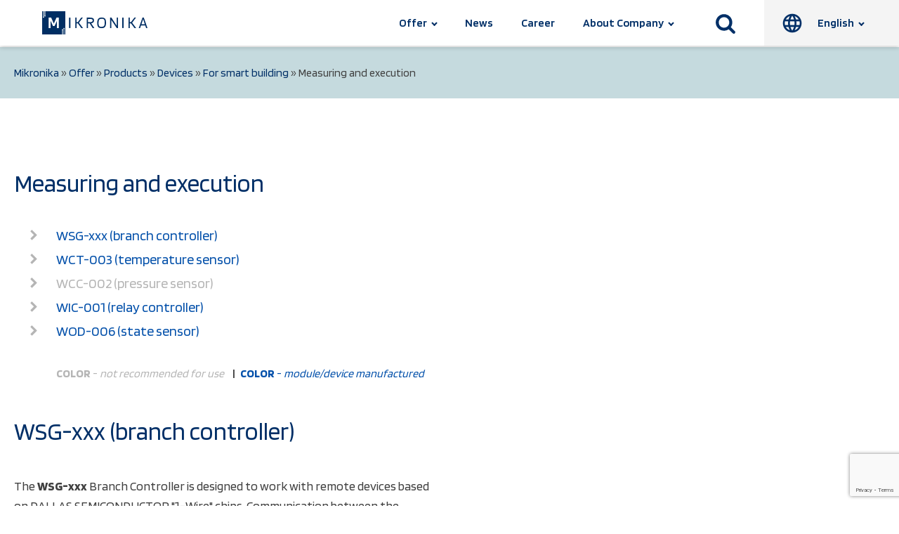

--- FILE ---
content_type: text/html; charset=UTF-8
request_url: https://www.mikronika.pl/en/offer/products/devices/for-smart-building/measuring-and-execution/
body_size: 24974
content:
<!DOCTYPE html>
<html lang="pl-PL" >
<head>
<meta charset="UTF-8">
<meta name="viewport" content="width=device-width, initial-scale=1.0">
<!-- WP_HEAD() START -->
<title>Measuring and execution - Mikronika</title>
<link rel="preload" as="style" href="https://fonts.googleapis.com/css?family=Blinker:100,200,300,400,500,600,700,800,900|Blinker:100,200,300,400,500,600,700,800,900" >
<link rel="stylesheet" href="https://fonts.googleapis.com/css?family=Blinker:100,200,300,400,500,600,700,800,900|Blinker:100,200,300,400,500,600,700,800,900">
<meta name='robots' content='max-image-preview:large' />
<link rel="alternate" title="oEmbed (JSON)" type="application/json+oembed" href="https://www.mikronika.pl/en/wp-json/oembed/1.0/embed?url=https%3A%2F%2Fwww.mikronika.pl%2Fen%2Foffer%2Fproducts%2Fdevices%2Ffor-smart-building%2Fmeasuring-and-execution%2F" />
<link rel="alternate" title="oEmbed (XML)" type="text/xml+oembed" href="https://www.mikronika.pl/en/wp-json/oembed/1.0/embed?url=https%3A%2F%2Fwww.mikronika.pl%2Fen%2Foffer%2Fproducts%2Fdevices%2Ffor-smart-building%2Fmeasuring-and-execution%2F&#038;format=xml" />
<style id='wp-img-auto-sizes-contain-inline-css' type='text/css'>
img:is([sizes=auto i],[sizes^="auto," i]){contain-intrinsic-size:3000px 1500px}
/*# sourceURL=wp-img-auto-sizes-contain-inline-css */
</style>

<link rel='stylesheet' id='wp-block-library-css' href='https://www.mikronika.pl/en/wp-includes/css/dist/block-library/style.min.css?ver=6.9' type='text/css' media='all' />
<style id='global-styles-inline-css' type='text/css'>
:root{--wp--preset--aspect-ratio--square: 1;--wp--preset--aspect-ratio--4-3: 4/3;--wp--preset--aspect-ratio--3-4: 3/4;--wp--preset--aspect-ratio--3-2: 3/2;--wp--preset--aspect-ratio--2-3: 2/3;--wp--preset--aspect-ratio--16-9: 16/9;--wp--preset--aspect-ratio--9-16: 9/16;--wp--preset--color--black: #000000;--wp--preset--color--cyan-bluish-gray: #abb8c3;--wp--preset--color--white: #ffffff;--wp--preset--color--pale-pink: #f78da7;--wp--preset--color--vivid-red: #cf2e2e;--wp--preset--color--luminous-vivid-orange: #ff6900;--wp--preset--color--luminous-vivid-amber: #fcb900;--wp--preset--color--light-green-cyan: #7bdcb5;--wp--preset--color--vivid-green-cyan: #00d084;--wp--preset--color--pale-cyan-blue: #8ed1fc;--wp--preset--color--vivid-cyan-blue: #0693e3;--wp--preset--color--vivid-purple: #9b51e0;--wp--preset--gradient--vivid-cyan-blue-to-vivid-purple: linear-gradient(135deg,rgb(6,147,227) 0%,rgb(155,81,224) 100%);--wp--preset--gradient--light-green-cyan-to-vivid-green-cyan: linear-gradient(135deg,rgb(122,220,180) 0%,rgb(0,208,130) 100%);--wp--preset--gradient--luminous-vivid-amber-to-luminous-vivid-orange: linear-gradient(135deg,rgb(252,185,0) 0%,rgb(255,105,0) 100%);--wp--preset--gradient--luminous-vivid-orange-to-vivid-red: linear-gradient(135deg,rgb(255,105,0) 0%,rgb(207,46,46) 100%);--wp--preset--gradient--very-light-gray-to-cyan-bluish-gray: linear-gradient(135deg,rgb(238,238,238) 0%,rgb(169,184,195) 100%);--wp--preset--gradient--cool-to-warm-spectrum: linear-gradient(135deg,rgb(74,234,220) 0%,rgb(151,120,209) 20%,rgb(207,42,186) 40%,rgb(238,44,130) 60%,rgb(251,105,98) 80%,rgb(254,248,76) 100%);--wp--preset--gradient--blush-light-purple: linear-gradient(135deg,rgb(255,206,236) 0%,rgb(152,150,240) 100%);--wp--preset--gradient--blush-bordeaux: linear-gradient(135deg,rgb(254,205,165) 0%,rgb(254,45,45) 50%,rgb(107,0,62) 100%);--wp--preset--gradient--luminous-dusk: linear-gradient(135deg,rgb(255,203,112) 0%,rgb(199,81,192) 50%,rgb(65,88,208) 100%);--wp--preset--gradient--pale-ocean: linear-gradient(135deg,rgb(255,245,203) 0%,rgb(182,227,212) 50%,rgb(51,167,181) 100%);--wp--preset--gradient--electric-grass: linear-gradient(135deg,rgb(202,248,128) 0%,rgb(113,206,126) 100%);--wp--preset--gradient--midnight: linear-gradient(135deg,rgb(2,3,129) 0%,rgb(40,116,252) 100%);--wp--preset--font-size--small: 13px;--wp--preset--font-size--medium: 20px;--wp--preset--font-size--large: 36px;--wp--preset--font-size--x-large: 42px;--wp--preset--spacing--20: 0.44rem;--wp--preset--spacing--30: 0.67rem;--wp--preset--spacing--40: 1rem;--wp--preset--spacing--50: 1.5rem;--wp--preset--spacing--60: 2.25rem;--wp--preset--spacing--70: 3.38rem;--wp--preset--spacing--80: 5.06rem;--wp--preset--shadow--natural: 6px 6px 9px rgba(0, 0, 0, 0.2);--wp--preset--shadow--deep: 12px 12px 50px rgba(0, 0, 0, 0.4);--wp--preset--shadow--sharp: 6px 6px 0px rgba(0, 0, 0, 0.2);--wp--preset--shadow--outlined: 6px 6px 0px -3px rgb(255, 255, 255), 6px 6px rgb(0, 0, 0);--wp--preset--shadow--crisp: 6px 6px 0px rgb(0, 0, 0);}:where(.is-layout-flex){gap: 0.5em;}:where(.is-layout-grid){gap: 0.5em;}body .is-layout-flex{display: flex;}.is-layout-flex{flex-wrap: wrap;align-items: center;}.is-layout-flex > :is(*, div){margin: 0;}body .is-layout-grid{display: grid;}.is-layout-grid > :is(*, div){margin: 0;}:where(.wp-block-columns.is-layout-flex){gap: 2em;}:where(.wp-block-columns.is-layout-grid){gap: 2em;}:where(.wp-block-post-template.is-layout-flex){gap: 1.25em;}:where(.wp-block-post-template.is-layout-grid){gap: 1.25em;}.has-black-color{color: var(--wp--preset--color--black) !important;}.has-cyan-bluish-gray-color{color: var(--wp--preset--color--cyan-bluish-gray) !important;}.has-white-color{color: var(--wp--preset--color--white) !important;}.has-pale-pink-color{color: var(--wp--preset--color--pale-pink) !important;}.has-vivid-red-color{color: var(--wp--preset--color--vivid-red) !important;}.has-luminous-vivid-orange-color{color: var(--wp--preset--color--luminous-vivid-orange) !important;}.has-luminous-vivid-amber-color{color: var(--wp--preset--color--luminous-vivid-amber) !important;}.has-light-green-cyan-color{color: var(--wp--preset--color--light-green-cyan) !important;}.has-vivid-green-cyan-color{color: var(--wp--preset--color--vivid-green-cyan) !important;}.has-pale-cyan-blue-color{color: var(--wp--preset--color--pale-cyan-blue) !important;}.has-vivid-cyan-blue-color{color: var(--wp--preset--color--vivid-cyan-blue) !important;}.has-vivid-purple-color{color: var(--wp--preset--color--vivid-purple) !important;}.has-black-background-color{background-color: var(--wp--preset--color--black) !important;}.has-cyan-bluish-gray-background-color{background-color: var(--wp--preset--color--cyan-bluish-gray) !important;}.has-white-background-color{background-color: var(--wp--preset--color--white) !important;}.has-pale-pink-background-color{background-color: var(--wp--preset--color--pale-pink) !important;}.has-vivid-red-background-color{background-color: var(--wp--preset--color--vivid-red) !important;}.has-luminous-vivid-orange-background-color{background-color: var(--wp--preset--color--luminous-vivid-orange) !important;}.has-luminous-vivid-amber-background-color{background-color: var(--wp--preset--color--luminous-vivid-amber) !important;}.has-light-green-cyan-background-color{background-color: var(--wp--preset--color--light-green-cyan) !important;}.has-vivid-green-cyan-background-color{background-color: var(--wp--preset--color--vivid-green-cyan) !important;}.has-pale-cyan-blue-background-color{background-color: var(--wp--preset--color--pale-cyan-blue) !important;}.has-vivid-cyan-blue-background-color{background-color: var(--wp--preset--color--vivid-cyan-blue) !important;}.has-vivid-purple-background-color{background-color: var(--wp--preset--color--vivid-purple) !important;}.has-black-border-color{border-color: var(--wp--preset--color--black) !important;}.has-cyan-bluish-gray-border-color{border-color: var(--wp--preset--color--cyan-bluish-gray) !important;}.has-white-border-color{border-color: var(--wp--preset--color--white) !important;}.has-pale-pink-border-color{border-color: var(--wp--preset--color--pale-pink) !important;}.has-vivid-red-border-color{border-color: var(--wp--preset--color--vivid-red) !important;}.has-luminous-vivid-orange-border-color{border-color: var(--wp--preset--color--luminous-vivid-orange) !important;}.has-luminous-vivid-amber-border-color{border-color: var(--wp--preset--color--luminous-vivid-amber) !important;}.has-light-green-cyan-border-color{border-color: var(--wp--preset--color--light-green-cyan) !important;}.has-vivid-green-cyan-border-color{border-color: var(--wp--preset--color--vivid-green-cyan) !important;}.has-pale-cyan-blue-border-color{border-color: var(--wp--preset--color--pale-cyan-blue) !important;}.has-vivid-cyan-blue-border-color{border-color: var(--wp--preset--color--vivid-cyan-blue) !important;}.has-vivid-purple-border-color{border-color: var(--wp--preset--color--vivid-purple) !important;}.has-vivid-cyan-blue-to-vivid-purple-gradient-background{background: var(--wp--preset--gradient--vivid-cyan-blue-to-vivid-purple) !important;}.has-light-green-cyan-to-vivid-green-cyan-gradient-background{background: var(--wp--preset--gradient--light-green-cyan-to-vivid-green-cyan) !important;}.has-luminous-vivid-amber-to-luminous-vivid-orange-gradient-background{background: var(--wp--preset--gradient--luminous-vivid-amber-to-luminous-vivid-orange) !important;}.has-luminous-vivid-orange-to-vivid-red-gradient-background{background: var(--wp--preset--gradient--luminous-vivid-orange-to-vivid-red) !important;}.has-very-light-gray-to-cyan-bluish-gray-gradient-background{background: var(--wp--preset--gradient--very-light-gray-to-cyan-bluish-gray) !important;}.has-cool-to-warm-spectrum-gradient-background{background: var(--wp--preset--gradient--cool-to-warm-spectrum) !important;}.has-blush-light-purple-gradient-background{background: var(--wp--preset--gradient--blush-light-purple) !important;}.has-blush-bordeaux-gradient-background{background: var(--wp--preset--gradient--blush-bordeaux) !important;}.has-luminous-dusk-gradient-background{background: var(--wp--preset--gradient--luminous-dusk) !important;}.has-pale-ocean-gradient-background{background: var(--wp--preset--gradient--pale-ocean) !important;}.has-electric-grass-gradient-background{background: var(--wp--preset--gradient--electric-grass) !important;}.has-midnight-gradient-background{background: var(--wp--preset--gradient--midnight) !important;}.has-small-font-size{font-size: var(--wp--preset--font-size--small) !important;}.has-medium-font-size{font-size: var(--wp--preset--font-size--medium) !important;}.has-large-font-size{font-size: var(--wp--preset--font-size--large) !important;}.has-x-large-font-size{font-size: var(--wp--preset--font-size--x-large) !important;}
/*# sourceURL=global-styles-inline-css */
</style>

<style id='classic-theme-styles-inline-css' type='text/css'>
/*! This file is auto-generated */
.wp-block-button__link{color:#fff;background-color:#32373c;border-radius:9999px;box-shadow:none;text-decoration:none;padding:calc(.667em + 2px) calc(1.333em + 2px);font-size:1.125em}.wp-block-file__button{background:#32373c;color:#fff;text-decoration:none}
/*# sourceURL=/wp-includes/css/classic-themes.min.css */
</style>
<link rel='stylesheet' id='contact-form-7-css' href='https://www.mikronika.pl/en/wp-content/plugins/contact-form-7/includes/css/styles.css?ver=6.1.4' type='text/css' media='all' />
<link rel='stylesheet' id='oxygen-css' href='https://www.mikronika.pl/en/wp-content/plugins/oxygen/component-framework/oxygen.css?ver=4.9.1' type='text/css' media='all' />
<script type="text/javascript" src="https://www.mikronika.pl/en/wp-includes/js/jquery/jquery.min.js?ver=3.7.1" id="jquery-core-js"></script>
<link rel="https://api.w.org/" href="https://www.mikronika.pl/en/wp-json/" /><link rel="alternate" title="JSON" type="application/json" href="https://www.mikronika.pl/en/wp-json/wp/v2/pages/129" /><link rel="EditURI" type="application/rsd+xml" title="RSD" href="https://www.mikronika.pl/en/xmlrpc.php?rsd" />
<meta name="generator" content="WordPress 6.9" />
<link rel="canonical" href="https://www.mikronika.pl/en/offer/products/devices/for-smart-building/measuring-and-execution/" />
<link rel='shortlink' href='https://www.mikronika.pl/en/?p=129' />
<!-- HFCM by 99 Robots - Snippet # 1: CSS -->
<link href="https://cdn.jsdelivr.net/npm/bootstrap@5.0.2/dist/css/bootstrap.min.css" rel="stylesheet" integrity="sha384-EVSTQN3/azprG1Anm3QDgpJLIm9Nao0Yz1ztcQTwFspd3yD65VohhpuuCOmLASjC" crossorigin="anonymous">
<link rel="stylesheet" href="https://unpkg.com/swiper/swiper-bundle.min.css" />
<!-- /end HFCM by 99 Robots -->
<!-- HFCM by 99 Robots - Snippet # 3: GA -->
<!-- Global site tag (gtag.js) - Google Analytics -->
<script async src="https://www.googletagmanager.com/gtag/js?id=UA-175069240-1"></script>
<script>
  window.dataLayer = window.dataLayer || [];
  function gtag(){dataLayer.push(arguments);}
  gtag('js', new Date());
  gtag('config', 'UA-175069240-1');
</script>
<!-- /end HFCM by 99 Robots -->
<link rel="icon" href="https://www.mikronika.pl/en/wp-content/uploads/sites/2/2021/09/cropped-favicon-32x32.png" sizes="32x32" />
<link rel="icon" href="https://www.mikronika.pl/en/wp-content/uploads/sites/2/2021/09/cropped-favicon-192x192.png" sizes="192x192" />
<link rel="apple-touch-icon" href="https://www.mikronika.pl/en/wp-content/uploads/sites/2/2021/09/cropped-favicon-180x180.png" />
<meta name="msapplication-TileImage" content="https://www.mikronika.pl/en/wp-content/uploads/sites/2/2021/09/cropped-favicon-270x270.png" />
		<style type="text/css" id="wp-custom-css">
			#menu-item-445 ul.sub-menu {
	width: 200px;
	white-space: normal;
	text-align: left;
}


.main-contact-form {
	width: 100%;
}
.form-row {
	margin-bottom: 24px;
	width: 100%;
	display: flex;
	gap: 24px;
}
.col-left {
	width: 100%;
}
.col-right {
	width: 100%;
}
.your-email {
	width: 100%;
}
.wpcf7-text, .wpcf7-textarea {
	width: 100%;
	padding: 16px 24px 16px 24px;
	font-family: inherit;
	border: none;
}
.main-form-info {
	font-size: 14px;
	color: #B4B4B4;
	margin-bottom: 30px;
}
.wpcf7-submit {
	margin-right: 0!important;
	border: none;
	background-color: #002f67;
  color: #FFFFFF;
	padding: 12px 24px;
	font-family: inherit;
	transition: all .3s ease-in-out;
}
.wpcf7-submit:hover {
	background-color: #008FCA;
  color: #FFFFFF;
	-webkit-box-shadow: 0 1px 4px 0 rgb(0 0 0 / 60%);
    box-shadow: 0 1px 4px 0 rgb(0 0 0 / 60%);
}
.main-form-button {
	padding: 0 !important;
	widows: 100%;
	text-align: right;
}
.wpcf7-spinner {
	margin-right: 100%;
}

@media (max-width: 640px) {
	.form-row {
		flex-direction: column;
	}
}		</style>
		<link rel='stylesheet' id='oxygen-cache-500-css' href='//www.mikronika.pl/en/wp-content/uploads/sites/2/oxygen/css/500.css?cache=1755594983&#038;ver=6.9' type='text/css' media='all' />
<link rel='stylesheet' id='oxygen-cache-545-css' href='//www.mikronika.pl/en/wp-content/uploads/sites/2/oxygen/css/545.css?cache=1755594982&#038;ver=6.9' type='text/css' media='all' />
<link rel='stylesheet' id='oxygen-cache-4-css' href='//www.mikronika.pl/en/wp-content/uploads/sites/2/oxygen/css/4.css?cache=1766485066&#038;ver=6.9' type='text/css' media='all' />
<link rel='stylesheet' id='oxygen-cache-129-css' href='//www.mikronika.pl/en/wp-content/uploads/sites/2/oxygen/css/129.css?cache=1765805594&#038;ver=6.9' type='text/css' media='all' />
<link rel='stylesheet' id='oxygen-universal-styles-css' href='//www.mikronika.pl/en/wp-content/uploads/sites/2/oxygen/css/universal.css?cache=1769171976&#038;ver=6.9' type='text/css' media='all' />
<!-- END OF WP_HEAD() -->
<link rel='stylesheet' id='oxygen-aos-css' href='https://www.mikronika.pl/en/wp-content/plugins/oxygen/component-framework/vendor/aos/aos.css?ver=6.9' type='text/css' media='all' />
</head>
<body class="wp-singular page-template-default page page-id-129 page-child parent-pageid-128 wp-theme-oxygen-is-not-a-theme  wp-embed-responsive oxygen-body" >




						<header id="header" class="ct-div-block header" ><a id="link-4-8" class="ct-link" href="/en"   ><div id="code_block-250-8" class="ct-code-block" ><svg id="Warstwa_1" data-name="Warstwa 1" xmlns="http://www.w3.org/2000/svg" viewBox="0 0 340.16 75.15"><defs><style>.cls-1{fill:#002e63;}</style></defs><path class="cls-1" d="M342.23,280.8v33.67h-4.57V280.8Z" transform="translate(-250.87 -260.06)"/><path class="cls-1" d="M369.63,297.23l13,17.24h-5.38l-11.19-15.09h-3.9v15.09H358V280.8h4.15v14.55h3.9l11-14.55h5.09Z" transform="translate(-250.87 -260.06)"/><path class="cls-1" d="M457.35,297.61q0,9.18-3.37,13.27T443,315q-8.21,0-11.32-3.79t-3.12-13.56q0-9.14,3.41-13.21t11-4.08q8.19,0,11.29,3.78T457.35,297.61Zm-22.84,9.72a5.48,5.48,0,0,0,2.89,2.58,15.94,15.94,0,0,0,5.57.75q5.73,0,7.84-2.87t2.11-10.18a40.73,40.73,0,0,0-.36-6,12.11,12.11,0,0,0-1.13-3.78,5.62,5.62,0,0,0-2.87-2.61,15.31,15.31,0,0,0-5.59-.78q-5.78,0-7.89,2.9T433,297.61a40.63,40.63,0,0,0,.36,6A10.5,10.5,0,0,0,434.51,307.33Z" transform="translate(-250.87 -260.06)"/><path class="cls-1" d="M514,280.8v33.67h-4.56V280.8Z" transform="translate(-250.87 -260.06)"/><path class="cls-1" d="M541.4,297.23l13,17.24H549l-11.2-15.09h-3.89v15.09h-4.16V280.8h4.16v14.55h3.89l11-14.55h5.08Z" transform="translate(-250.87 -260.06)"/><path class="cls-1" d="M495.9,280.8v33.67h-4.3l-17.33-26.2v26.2h-4V280.8h4.3l17.33,26.58V280.8Z" transform="translate(-250.87 -260.06)"/><path class="cls-1" d="M567.29,314.47h-4.35l12-33.67h4.25L591,314.47h-4.35l-2.75-8.11H570.05ZM577,285c-.32,1.25-.7,2.58-1.14,4s-.88,2.8-1.33,4.19l-3.09,9.19h11.16l-3.09-9.19q-1-3-1.52-4.78C577.58,287.16,577.25,286,577,285Z" transform="translate(-250.87 -260.06)"/><path class="cls-1" d="M409.13,299.22a13.09,13.09,0,0,0,1.84-.35c2.45-.7,4.35-1.53,5.58-3a9.16,9.16,0,0,0,1.84-6c0-3.23-1-5.54-2.9-6.94s-5.14-2.1-9.62-2.1H394.63v33.66h4.3V299.39h5.42L414,314.47h5.27Zm-10.2-3.87V284.94h6.94q4.45,0,6.31,1.27a3.7,3.7,0,0,1,1.87,3.63,4.4,4.4,0,0,1-1.92,4.09c-1.28.95-3.36,1.42-6.26,1.42Z" transform="translate(-250.87 -260.06)"/><path class="cls-1" d="M261,260.06V273.8a1.78,1.78,0,1,1-2.05,0V260.06h-2.67v17.65a1.77,1.77,0,0,1,.76,1.45,1.78,1.78,0,1,1-2.81-1.45V260.06h-3.37v75.16h64.87V321.48A1.8,1.8,0,0,1,315,320a1.78,1.78,0,1,1,2.8,1.45v13.74h2.67V317.56a1.78,1.78,0,1,1,2.05,0v17.66h3.38V260.06Zm43.73,54.41h-6.06V291.13L291,307.87h-5.32l-7.62-16.79v23.39H272V280.83H280L288.48,300l8.59-19.16h7.67Z" transform="translate(-250.87 -260.06)"/></svg></div></a><div id="div_block-19-8" class="ct-div-block" ><nav id="_nav_menu-7-8" class="oxy-nav-menu oxy-nav-menu-dropdowns oxy-nav-menu-dropdown-arrow" ><div class='oxy-menu-toggle'><div class='oxy-nav-menu-hamburger-wrap'><div class='oxy-nav-menu-hamburger'><div class='oxy-nav-menu-hamburger-line'></div><div class='oxy-nav-menu-hamburger-line'></div><div class='oxy-nav-menu-hamburger-line'></div></div></div></div><div class="menu-main-menu-desktop-container"><ul id="menu-main-menu-desktop" class="oxy-nav-menu-list"><li id="menu-item-393" class="menu-item menu-item-type-post_type menu-item-object-page current-page-ancestor menu-item-has-children menu-item-393"><a href="https://www.mikronika.pl/en/offer/">Offer</a>
<ul class="sub-menu">
	<li id="menu-item-450" class="menu-item menu-item-type-post_type menu-item-object-page menu-item-has-children menu-item-450"><a href="https://www.mikronika.pl/en/offer/industries/">Industries</a>
	<ul class="sub-menu">
		<li id="menu-item-549" class="dark-sub-menu menu-item menu-item-type-post_type menu-item-object-page menu-item-549"><a href="https://www.mikronika.pl/en/offer/industries/electric-power-engineering/">Electric power engineering</a></li>
		<li id="menu-item-397" class="dark-sub-menu menu-item menu-item-type-post_type menu-item-object-page menu-item-397"><a href="https://www.mikronika.pl/en/offer/industries/industry/">Industry</a></li>
		<li id="menu-item-449" class="dark-sub-menu menu-item menu-item-type-post_type menu-item-object-page menu-item-449"><a href="https://www.mikronika.pl/en/offer/industries/res/">RES</a></li>
		<li id="menu-item-401" class="dark-sub-menu menu-item menu-item-type-post_type menu-item-object-page menu-item-401"><a href="https://www.mikronika.pl/en/offer/industries/public-administration-banking-education-other-2/">Public administration / banking / education / other</a></li>
	</ul>
</li>
	<li id="menu-item-451" class="menu-item menu-item-type-post_type menu-item-object-page current-page-ancestor menu-item-has-children menu-item-451"><a href="https://www.mikronika.pl/en/offer/products/">Products</a>
	<ul class="sub-menu">
		<li id="menu-item-452" class="dark-sub-menu menu-item menu-item-type-post_type menu-item-object-page menu-item-has-children menu-item-452"><a href="https://www.mikronika.pl/en/offer/products/software/">Software</a>
		<ul class="sub-menu">
			<li id="menu-item-456" class="dark-sub-menu menu-item menu-item-type-post_type menu-item-object-page menu-item-has-children menu-item-456"><a href="https://www.mikronika.pl/en/syndis/">SYNDIS</a>
			<ul class="sub-menu">
				<li id="menu-item-405" class="dark-sub-menu menu-item menu-item-type-post_type menu-item-object-page menu-item-405"><a href="https://www.mikronika.pl/en/offer/products/software/syndis/usage-and-implementation-examples/">Usage and implementation examples</a></li>
				<li id="menu-item-406" class="dark-sub-menu menu-item menu-item-type-post_type menu-item-object-page menu-item-406"><a href="https://www.mikronika.pl/en/offer/products/software/syndis/system-structure-and-architecture/">System structure and architecture</a></li>
				<li id="menu-item-407" class="dark-sub-menu menu-item menu-item-type-post_type menu-item-object-page menu-item-407"><a href="https://www.mikronika.pl/en/offer/products/software/syndis/syndis-software-versions/">SYNDIS software versions</a></li>
			</ul>
</li>
		</ul>
</li>
		<li id="menu-item-408" class="dark-sub-menu menu-item menu-item-type-post_type menu-item-object-page current-page-ancestor menu-item-has-children menu-item-408"><a href="https://www.mikronika.pl/en/offer/products/devices/">Devices</a>
		<ul class="sub-menu">
			<li id="menu-item-608" class="dark-sub-menu menu-item menu-item-type-post_type menu-item-object-page menu-item-608"><a href="https://www.mikronika.pl/en/offer/products/devices/substation-automation/">Substation automation</a></li>
			<li id="menu-item-415" class="dark-sub-menu menu-item menu-item-type-post_type menu-item-object-page menu-item-415"><a href="https://www.mikronika.pl/en/offer/products/devices/control-measuring-automation/">Control-measuring automation</a></li>
			<li id="menu-item-417" class="dark-sub-menu menu-item menu-item-type-post_type menu-item-object-page menu-item-417"><a href="https://www.mikronika.pl/en/offer/products/devices/automation-devices-in-mv-networks/">Automation devices in MV networks</a></li>
			<li id="menu-item-609" class="dark-sub-menu menu-item menu-item-type-post_type menu-item-object-page menu-item-609"><a href="https://www.mikronika.pl/en/offer/products/devices/power-quality-analyzers/">Power quality analyzers</a></li>
			<li id="menu-item-414" class="dark-sub-menu menu-item menu-item-type-post_type menu-item-object-page menu-item-414"><a href="https://www.mikronika.pl/en/offer/products/software/syndis/usage-and-implementation-examples/controller-rtu-so-52v21/">Controller RTU SO-52v21</a></li>
			<li id="menu-item-418" class="dark-sub-menu menu-item menu-item-type-post_type menu-item-object-page menu-item-418"><a href="https://www.mikronika.pl/en/offer/products/devices/monitoring/">Monitoring</a></li>
			<li id="menu-item-420" class="dark-sub-menu menu-item menu-item-type-post_type menu-item-object-page menu-item-420"><a href="https://www.mikronika.pl/en/offer/products/devices/disturbance-recorders/">Disturbance Recorders</a></li>
			<li id="menu-item-421" class="dark-sub-menu menu-item menu-item-type-post_type menu-item-object-page menu-item-421"><a href="https://www.mikronika.pl/en/offer/products/devices/digital-substation/">Digital substation</a></li>
			<li id="menu-item-426" class="dark-sub-menu menu-item menu-item-type-post_type menu-item-object-page menu-item-426"><a href="https://www.mikronika.pl/en/offer/products/software/syndis/usage-and-implementation-examples/dali-box-elements-of-the-mv-lv-network-automation-system/">DALI-Box</a></li>
			<li id="menu-item-423" class="dark-sub-menu menu-item menu-item-type-post_type menu-item-object-page menu-item-423"><a href="https://www.mikronika.pl/en/offer/products/devices/data-transmission-2/">Data Transmission</a></li>
			<li id="menu-item-425" class="dark-sub-menu menu-item menu-item-type-post_type menu-item-object-page menu-item-425"><a href="https://www.mikronika.pl/en/offer/products/devices/data-visualization/">Data visualization</a></li>
			<li id="menu-item-416" class="dark-sub-menu menu-item menu-item-type-post_type menu-item-object-page menu-item-416"><a href="https://www.mikronika.pl/en/offer/products/devices/arm-ami/">ARM / AMI</a></li>
			<li id="menu-item-428" class="dark-sub-menu menu-item menu-item-type-custom menu-item-object-custom menu-item-428"><a href="/en/Offer/Products/Devices/SMART-GRID">Smart Grid</a></li>
			<li id="menu-item-419" class="dark-sub-menu menu-item menu-item-type-post_type menu-item-object-page menu-item-419"><a href="https://www.mikronika.pl/en/offer/products/devices/servers-and-workstations/">Servers and Workstations</a></li>
			<li id="menu-item-424" class="dark-sub-menu menu-item menu-item-type-post_type menu-item-object-page menu-item-424"><a href="https://www.mikronika.pl/en/offer/products/devices/power-supplying/">Power supplying</a></li>
			<li id="menu-item-422" class="dark-sub-menu menu-item menu-item-type-post_type menu-item-object-page current-page-ancestor menu-item-422"><a href="https://www.mikronika.pl/en/offer/products/devices/for-smart-building/">For smart building</a></li>
			<li id="menu-item-409" class="dark-sub-menu menu-item menu-item-type-post_type menu-item-object-page menu-item-409"><a href="https://www.mikronika.pl/en/offer/products/devices/data-transmission-systems/">Data transmission systems</a></li>
			<li id="menu-item-606" class="dark-sub-menu menu-item menu-item-type-post_type menu-item-object-page menu-item-606"><a href="https://www.mikronika.pl/en/offer/products/devices/overhead-switch-controlling/">Overhead switch controlling</a></li>
			<li id="menu-item-411" class="dark-sub-menu menu-item menu-item-type-post_type menu-item-object-page menu-item-411"><a href="https://www.mikronika.pl/en/offer/products/devices/supervision-of-the-mv-mv-lv-stations/">Supervision of the MV, MV / LV stations</a></li>
			<li id="menu-item-607" class="dark-sub-menu menu-item menu-item-type-post_type menu-item-object-page menu-item-607"><a href="https://www.mikronika.pl/en/offer/products/devices/overhead-circuit-breaker-controlling/">Overhead circuit-breaker controlling</a></li>
			<li id="menu-item-413" class="dark-sub-menu menu-item menu-item-type-post_type menu-item-object-page menu-item-413"><a href="https://www.mikronika.pl/en/offer/products/devices/switch-disconnectors-supervision/">Switch disconnectors supervision</a></li>
		</ul>
</li>
		<li id="menu-item-466" class="dark-sub-menu menu-item menu-item-type-post_type menu-item-object-page menu-item-has-children menu-item-466"><a href="https://www.mikronika.pl/en/offer/products/components/">Components</a>
		<ul class="sub-menu">
			<li id="menu-item-435" class="dark-sub-menu menu-item menu-item-type-post_type menu-item-object-page menu-item-435"><a href="https://www.mikronika.pl/en/offer/products/components/ms-system-modules-wide-bus/">‘MS’ system modules (wide bus)</a></li>
			<li id="menu-item-431" class="dark-sub-menu menu-item menu-item-type-post_type menu-item-object-page menu-item-431"><a href="https://www.mikronika.pl/en/offer/products/components/so-52v11-family-modules/">SO-52v11 Family modules</a></li>
			<li id="menu-item-432" class="dark-sub-menu menu-item menu-item-type-post_type menu-item-object-page menu-item-432"><a href="https://www.mikronika.pl/en/offer/products/components/so-52v12-family-modules/">SO-52v12 Family modules</a></li>
			<li id="menu-item-433" class="dark-sub-menu menu-item menu-item-type-post_type menu-item-object-page menu-item-433"><a href="https://www.mikronika.pl/en/offer/products/components/so-52v21-family-modules/">SO-52v21 Family modules</a></li>
			<li id="menu-item-436" class="dark-sub-menu menu-item menu-item-type-post_type menu-item-object-page menu-item-436"><a href="https://www.mikronika.pl/en/offer/products/components/so-51-family-modules/">SO-51 Family modules</a></li>
			<li id="menu-item-434" class="dark-sub-menu menu-item menu-item-type-post_type menu-item-object-page menu-item-434"><a href="https://www.mikronika.pl/en/offer/products/components/connection-equipment/">Connection equipment</a></li>
			<li id="menu-item-640" class="dark-sub-menu menu-item menu-item-type-post_type menu-item-object-page menu-item-640"><a href="https://www.mikronika.pl/en/offer/products/components/specialized-systems/">Specialized systems</a></li>
		</ul>
</li>
		<li id="menu-item-776" class="menu-item menu-item-type-post_type menu-item-object-page menu-item-776"><a href="https://www.mikronika.pl/en/site-map-products/">Site map - "Products"</a></li>
	</ul>
</li>
	<li id="menu-item-437" class="menu-item menu-item-type-post_type menu-item-object-page menu-item-has-children menu-item-437"><a href="https://www.mikronika.pl/en/offer/services/">Services</a>
	<ul class="sub-menu">
		<li id="menu-item-438" class="dark-sub-menu menu-item menu-item-type-post_type menu-item-object-page menu-item-438"><a href="https://www.mikronika.pl/en/offer/services/training-2/">Training</a></li>
		<li id="menu-item-439" class="dark-sub-menu menu-item menu-item-type-post_type menu-item-object-page menu-item-439"><a href="https://www.mikronika.pl/en/offer/services/seminars/">Seminars</a></li>
	</ul>
</li>
	<li id="menu-item-2185" class="menu-item menu-item-type-post_type menu-item-object-page menu-item-has-children menu-item-2185"><a href="https://www.mikronika.pl/en/support/">Support</a>
	<ul class="sub-menu">
		<li id="menu-item-440" class="menu-item menu-item-type-post_type menu-item-object-page menu-item-440"><a href="https://www.mikronika.pl/en/offer/service/">Service</a></li>
		<li id="menu-item-2186" class="menu-item menu-item-type-post_type menu-item-object-page menu-item-2186"><a href="https://www.mikronika.pl/en/offer/vulnerability/">Vulnerability</a></li>
	</ul>
</li>
</ul>
</li>
<li id="menu-item-441" class="menu-item menu-item-type-post_type menu-item-object-page menu-item-441"><a href="https://www.mikronika.pl/en/news/">News</a></li>
<li id="menu-item-442" class="menu-item menu-item-type-post_type menu-item-object-page menu-item-442"><a href="https://www.mikronika.pl/en/career/">Career</a></li>
<li id="menu-item-443" class="menu-item menu-item-type-post_type menu-item-object-page menu-item-has-children menu-item-443"><a href="https://www.mikronika.pl/en/about-company/">About Company</a>
<ul class="sub-menu">
	<li id="menu-item-444" class="menu-item menu-item-type-post_type menu-item-object-page menu-item-444"><a href="https://www.mikronika.pl/en/contact/">Contact</a></li>
	<li id="menu-item-445" class="menu-item menu-item-type-post_type menu-item-object-page menu-item-has-children menu-item-445"><a href="https://www.mikronika.pl/en/standards/">Standards</a>
	<ul class="sub-menu">
		<li id="menu-item-627" class="dark-sub-menu menu-item menu-item-type-post_type menu-item-object-page menu-item-627"><a href="https://www.mikronika.pl/en/standards/information-security-management-system-iso-9001/">PN-EN ISO 9001</a></li>
		<li id="menu-item-619" class="dark-sub-menu menu-item menu-item-type-post_type menu-item-object-page menu-item-619"><a href="https://www.mikronika.pl/en/standards/environmental-management-system-compliant-with-the-requirements-of-pn-en-iso-14001/">PN-EN ISO 14001</a></li>
		<li id="menu-item-620" class="dark-sub-menu menu-item menu-item-type-post_type menu-item-object-page menu-item-620"><a href="https://www.mikronika.pl/en/standards/occupational-health-and-safety-management-system-compliant-with-the-requirements-of-pn-iso-45001/">PN-ISO 45001</a></li>
		<li id="menu-item-621" class="dark-sub-menu menu-item menu-item-type-post_type menu-item-object-page menu-item-621"><a href="https://www.mikronika.pl/en/standards/certificate-iso-iec-27001/">ISO/IEC 27001</a></li>
		<li id="menu-item-2162" class="menu-item menu-item-type-post_type menu-item-object-page menu-item-2162"><a href="https://www.mikronika.pl/en/standards/privacy-policy/">Privacy policy</a></li>
		<li id="menu-item-622" class="dark-sub-menu menu-item menu-item-type-post_type menu-item-object-page menu-item-622"><a href="https://www.mikronika.pl/en/standards/quality-environmental-health-and-safety-policy/">Quality, environmental, health and safety policy</a></li>
		<li id="menu-item-623" class="dark-sub-menu menu-item menu-item-type-post_type menu-item-object-page menu-item-623"><a href="https://www.mikronika.pl/en/standards/policy-on-the-use-of-conflict-minerals/">Policy on the use of "conflict minerals"</a></li>
		<li id="menu-item-2110" class="menu-item menu-item-type-post_type menu-item-object-page menu-item-2110"><a href="https://www.mikronika.pl/en/standards/energy-policy/">Energy policy</a></li>
	</ul>
</li>
	<li id="menu-item-446" class="menu-item menu-item-type-post_type menu-item-object-page menu-item-446"><a href="https://www.mikronika.pl/en/eu-projects/">EU Projects</a></li>
	<li id="menu-item-447" class="menu-item menu-item-type-post_type menu-item-object-page menu-item-447"><a href="https://www.mikronika.pl/en/nagrody/">Awards</a></li>
	<li id="menu-item-448" class="menu-item menu-item-type-post_type menu-item-object-page menu-item-448"><a href="https://www.mikronika.pl/en/documents-for-download/">Documents for download</a></li>
</ul>
</li>
</ul></div></nav><div id="div_block-8-8" class="ct-div-block search-box" ><div id="fancy_icon-9-8" class="ct-fancy-icon" ><svg id="svg-fancy_icon-9-8"><use xlink:href="#FontAwesomeicon-search"></use></svg></div></div><div id="div_block-10-8" class="ct-div-block" ><img  id="image-393-4" alt="" src="/en/wp-content/uploads/sites/2/2021/09/language.png" class="ct-image"/><nav id="_nav_menu-392-4" class="oxy-nav-menu oxy-nav-menu-dropdowns oxy-nav-menu-dropdown-arrow" ><div class='oxy-menu-toggle'><div class='oxy-nav-menu-hamburger-wrap'><div class='oxy-nav-menu-hamburger'><div class='oxy-nav-menu-hamburger-line'></div><div class='oxy-nav-menu-hamburger-line'></div><div class='oxy-nav-menu-hamburger-line'></div></div></div></div><div class="menu-language-menu-container"><ul id="menu-language-menu" class="oxy-nav-menu-list"><li id="menu-item-490" class="menu-item menu-item-type-custom menu-item-object-custom menu-item-has-children menu-item-490"><a href="/en">English</a>
<ul class="sub-menu">
	<li id="menu-item-491" class="menu-item menu-item-type-custom menu-item-object-custom menu-item-491"><a href="/">polski</a></li>
	<li id="menu-item-492" class="menu-item menu-item-type-custom menu-item-object-custom menu-item-492"><a href="/de">Deutsch</a></li>
	<li id="menu-item-493" class="menu-item menu-item-type-custom menu-item-object-custom menu-item-493"><a href="/ru">русский</a></li>
</ul>
</li>
</ul></div></nav></div></div></header>            <div tabindex="-1" class="oxy-modal-backdrop  "
                style="background-color: rgba(0,0,0,0.5);"
                data-trigger="user_clicks_element"                data-trigger-selector="#fancy_icon-541-4"                data-trigger-time="5"                data-trigger-time-unit="seconds"                data-close-automatically="no"                data-close-after-time="10"                data-close-after-time-unit="seconds"                data-trigger_scroll_amount="50"                data-trigger_scroll_direction="down"	            data-scroll_to_selector=""	            data-time_inactive="60"	            data-time-inactive-unit="seconds"	            data-number_of_clicks="3"	            data-close_on_esc="off"	            data-number_of_page_views="3"                data-close-after-form-submit="no"                data-open-again="always_show"                data-open-again-after-days="3"            >

                <div id="modal-396-4" class="ct-modal" ><div id="div_block-397-4" class="ct-div-block" ><div id="div_block-398-4" class="ct-div-block" ><img  id="image-399-4" alt="" src="http://mikronika.offteam.eu/en/wp-content/uploads/sites/2/2021/09/language.png" class="ct-image"/><div id="text_block-400-4" class="ct-text-block" >english<br></div><div id="collapse-btn" class="ct-fancy-icon" ><svg id="svg-collapse-btn"><use xlink:href="#FontAwesomeicon-angle-down"></use></svg></div></div><div id="language-items" class="ct-div-block " ><a id="link-405-4" class="ct-link" href="/" target="_self"  ><div id="text_block-406-4" class="ct-text-block" >polski</div></a><a id="link-408-4" class="ct-link" href="/de" target="_self"  ><div id="text_block-409-4" class="ct-text-block" >deutsch</div></a><a id="link-410-4" class="ct-link" href="/ru" target="_self"  ><div id="text_block-411-4" class="ct-text-block" >русский</div></a></div><div id="div_block-416-4" class="ct-div-block " ><a id="link_text-428-4" class="ct-link-text" href="/en/offer/"   >offer</a><div id="link-424-4" class="ct-fancy-icon" ><svg id="svg-link-424-4"><use xlink:href="#FontAwesomeicon-angle-down"></use></svg></div></div><div id="offer-items" class="ct-div-block" ><div id="div_block-430-4" class="ct-div-block " ><a id="link_text-431-4" class="ct-link-text" href="/en/offer/"   >industries</a><div id="link-432-4" class="ct-fancy-icon" ><svg id="svg-link-432-4"><use xlink:href="#FontAwesomeicon-angle-down"></use></svg></div></div><div id="industries-items" class="ct-div-block" ><div id="div_block-516-4" class="ct-div-block " ><a id="link_text-517-4" class="ct-link-text" href="/en/offer/industries/industry/"   >industry</a></div><div id="div_block-518-4" class="ct-div-block " ><a id="link_text-519-4" class="ct-link-text" href="/en/offer/industries/rse/"   >RSE</a></div><div id="div_block-520-4" class="ct-div-block " ><a id="link_text-521-4" class="ct-link-text" href="/en/offer/industries/public-administration-banking-education-other-2/"   >public administration / banking / education / other</a></div></div><div id="div_block-434-4" class="ct-div-block " ><a id="link_text-435-4" class="ct-link-text" href="/en/offer/"   >products</a><div id="link-436-4" class="ct-fancy-icon" ><svg id="svg-link-436-4"><use xlink:href="#FontAwesomeicon-angle-down"></use></svg></div></div><div id="products-items" class="ct-div-block" ><div id="div_block-504-4" class="ct-div-block " ><a id="link_text-505-4" class="ct-link-text" href="/en/offer/products/software/"   >software</a></div><div id="div_block-506-4" class="ct-div-block " ><a id="link_text-507-4" class="ct-link-text" href="/en/offer/products/devices/"   >devices</a></div><div id="div_block-508-4" class="ct-div-block " ><a id="link_text-509-4" class="ct-link-text" href="/en/offer/products/components/"   >components</a></div></div><div id="div_block-438-4" class="ct-div-block " ><a id="link_text-439-4" class="ct-link-text" href="/en/offer/"   >services</a></div><div id="div_block-442-4" class="ct-div-block " ><a id="link_text-443-4" class="ct-link-text" href="/en/offer/"   >service</a></div></div><div id="div_block-446-4" class="ct-div-block " ><a id="link_text-447-4" class="ct-link-text" href="/en/news/"   >news</a></div><div id="div_block-450-4" class="ct-div-block " ><a id="link_text-451-4" class="ct-link-text" href="/en/career/"   >career</a></div><div id="div_block-454-4" class="ct-div-block " ><a id="link_text-455-4" class="ct-link-text" href="/en/offer/"   >about company</a><div id="link-456-4" class="ct-fancy-icon" ><svg id="svg-link-456-4"><use xlink:href="#FontAwesomeicon-angle-down"></use></svg></div></div><div id="about-box" class="ct-div-block" ><div id="div_block-458-4" class="ct-div-block " ><a id="link_text-459-4" class="ct-link-text" href="/en/contact/"   >contact</a></div><div id="div_block-462-4" class="ct-div-block " ><a id="link_text-463-4" class="ct-link-text" href="/en/standards/"   >standards</a></div><div id="div_block-466-4" class="ct-div-block " ><a id="link_text-467-4" class="ct-link-text" href="/en/eu-projects/"   >EU projects</a></div><div id="div_block-470-4" class="ct-div-block " ><a id="link_text-471-4" class="ct-link-text" href="/en/nagrody/"   >awards</a></div><div id="div_block-485-4" class="ct-div-block " ><a id="link_text-486-4" class="ct-link-text" href="/en/documents-for-download/"   >documents for download</a></div></div><div id="code_block-415-4" class="ct-code-block" ></div></div><a id="link_button-539-4" class="ct-link-button oxy-close-modal" href="http://" target="_self"  >close</a><div id="fancy_icon-537-4" class="ct-fancy-icon oxy-close-modal" ><svg id="svg-fancy_icon-537-4"><use xlink:href="#FontAwesomeicon-close"></use></svg></div></div>
            </div>
        <header id="header-mobile" class="ct-div-block" ><a id="link-63-8" class="ct-link" href="/" target="_self"  ><div id="code_block-251-8" class="ct-code-block" ><svg id="Warstwa_1" data-name="Warstwa 1" xmlns="http://www.w3.org/2000/svg" viewBox="0 0 340.16 75.15"><defs><style>.cls-1{fill:#002e63;}</style></defs><path class="cls-1" d="M342.23,280.8v33.67h-4.57V280.8Z" transform="translate(-250.87 -260.06)"/><path class="cls-1" d="M369.63,297.23l13,17.24h-5.38l-11.19-15.09h-3.9v15.09H358V280.8h4.15v14.55h3.9l11-14.55h5.09Z" transform="translate(-250.87 -260.06)"/><path class="cls-1" d="M457.35,297.61q0,9.18-3.37,13.27T443,315q-8.21,0-11.32-3.79t-3.12-13.56q0-9.14,3.41-13.21t11-4.08q8.19,0,11.29,3.78T457.35,297.61Zm-22.84,9.72a5.48,5.48,0,0,0,2.89,2.58,15.94,15.94,0,0,0,5.57.75q5.73,0,7.84-2.87t2.11-10.18a40.73,40.73,0,0,0-.36-6,12.11,12.11,0,0,0-1.13-3.78,5.62,5.62,0,0,0-2.87-2.61,15.31,15.31,0,0,0-5.59-.78q-5.78,0-7.89,2.9T433,297.61a40.63,40.63,0,0,0,.36,6A10.5,10.5,0,0,0,434.51,307.33Z" transform="translate(-250.87 -260.06)"/><path class="cls-1" d="M514,280.8v33.67h-4.56V280.8Z" transform="translate(-250.87 -260.06)"/><path class="cls-1" d="M541.4,297.23l13,17.24H549l-11.2-15.09h-3.89v15.09h-4.16V280.8h4.16v14.55h3.89l11-14.55h5.08Z" transform="translate(-250.87 -260.06)"/><path class="cls-1" d="M495.9,280.8v33.67h-4.3l-17.33-26.2v26.2h-4V280.8h4.3l17.33,26.58V280.8Z" transform="translate(-250.87 -260.06)"/><path class="cls-1" d="M567.29,314.47h-4.35l12-33.67h4.25L591,314.47h-4.35l-2.75-8.11H570.05ZM577,285c-.32,1.25-.7,2.58-1.14,4s-.88,2.8-1.33,4.19l-3.09,9.19h11.16l-3.09-9.19q-1-3-1.52-4.78C577.58,287.16,577.25,286,577,285Z" transform="translate(-250.87 -260.06)"/><path class="cls-1" d="M409.13,299.22a13.09,13.09,0,0,0,1.84-.35c2.45-.7,4.35-1.53,5.58-3a9.16,9.16,0,0,0,1.84-6c0-3.23-1-5.54-2.9-6.94s-5.14-2.1-9.62-2.1H394.63v33.66h4.3V299.39h5.42L414,314.47h5.27Zm-10.2-3.87V284.94h6.94q4.45,0,6.31,1.27a3.7,3.7,0,0,1,1.87,3.63,4.4,4.4,0,0,1-1.92,4.09c-1.28.95-3.36,1.42-6.26,1.42Z" transform="translate(-250.87 -260.06)"/><path class="cls-1" d="M261,260.06V273.8a1.78,1.78,0,1,1-2.05,0V260.06h-2.67v17.65a1.77,1.77,0,0,1,.76,1.45,1.78,1.78,0,1,1-2.81-1.45V260.06h-3.37v75.16h64.87V321.48A1.8,1.8,0,0,1,315,320a1.78,1.78,0,1,1,2.8,1.45v13.74h2.67V317.56a1.78,1.78,0,1,1,2.05,0v17.66h3.38V260.06Zm43.73,54.41h-6.06V291.13L291,307.87h-5.32l-7.62-16.79v23.39H272V280.83H280L288.48,300l8.59-19.16h7.67Z" transform="translate(-250.87 -260.06)"/></svg></div></a><div id="div_block-65-8" class="ct-div-block" ><div id="div_block-67-8" class="ct-div-block " ><div id="fancy_icon-68-8" class="ct-fancy-icon search-box" ><svg id="svg-fancy_icon-68-8"><use xlink:href="#Lineariconsicon-magnifier"></use></svg></div><div id="fancy_icon-541-4" class="ct-fancy-icon open-menu-icon-custom" ><svg id="svg-fancy_icon-541-4"><use xlink:href="#Lineariconsicon-menu"></use></svg></div></div></div></header><section id="section-263-8" class=" ct-section hero-margin-top" ><div class="ct-section-inner-wrap"><img  id="image-391-8" alt="" src="" class="ct-image"/></div></section><section id="section-254-8" class=" ct-section " ><div class="ct-section-inner-wrap"><div id="code_block-256-8" class="ct-code-block" ><div id="crumbs"><a href="https://www.mikronika.pl/en">Mikronika</a> &raquo; <a href="https://www.mikronika.pl/en/offer/">Offer</a> &raquo; <a href="https://www.mikronika.pl/en/offer/products/">Products</a> &raquo; <a href="https://www.mikronika.pl/en/offer/products/devices/">Devices</a> &raquo; <a href="https://www.mikronika.pl/en/offer/products/devices/for-smart-building/">For smart building</a> &raquo; <span class="current">Measuring and execution</span></div></div></div></section><div id='inner_content-26-8' class='ct-inner-content'><section id="section-11-65" class=" ct-section" ><div class="ct-section-inner-wrap"><h1 id="headline-24-65" class="ct-headline"><span id="span-101-239" class="ct-span" >Measuring and execution</span></h1><div id="div_block-305-129" class="ct-div-block" ><a id="link-12-65" class="ct-link" href="#WSG-xxx" target="_self"  ><div id="fancy_icon-13-65" class="ct-fancy-icon" ><svg id="svg-fancy_icon-13-65"><use xlink:href="#FontAwesomeicon-chevron-right"></use></svg></div><div id="text_block-14-65" class="ct-text-block" >WSG-xxx (branch controller)<br></div></a><a id="link-256-429" class="ct-link" href="#WCT-003" target="_self"  ><div id="fancy_icon-257-429" class="ct-fancy-icon" ><svg id="svg-fancy_icon-257-429"><use xlink:href="#FontAwesomeicon-chevron-right"></use></svg></div><div id="text_block-258-429" class="ct-text-block" >WCT-003 (temperature sensor)<br></div></a><a id="link-259-429" class="ct-link" href="#WCC-002" target="_self"  ><div id="fancy_icon-260-429" class="ct-fancy-icon" ><svg id="svg-fancy_icon-260-429"><use xlink:href="#FontAwesomeicon-chevron-right"></use></svg></div><div id="text_block-261-429" class="ct-text-block" >WCC-002 (pressure sensor)<br></div></a><a id="link-262-429" class="ct-link" href="#WIC-001" target="_self"  ><div id="fancy_icon-263-429" class="ct-fancy-icon" ><svg id="svg-fancy_icon-263-429"><use xlink:href="#FontAwesomeicon-chevron-right"></use></svg></div><div id="text_block-264-429" class="ct-text-block" >WIC-001 (relay controller)<br></div></a><a id="link-16-65" class="ct-link" href="#WOD-006" target="_self"  ><div id="fancy_icon-17-65" class="ct-fancy-icon" ><svg id="svg-fancy_icon-17-65"><use xlink:href="#FontAwesomeicon-chevron-right"></use></svg></div><div id="text_block-18-65" class="ct-text-block" >WOD-006 (state sensor)<br></div></a><div id="_rich_text-311-129" class="oxy-rich-text" ><p><span style="color: #b5b5b5;"> <strong>COLOR</strong> - <em> not recommended for use   </em></span> <strong>|  </strong> <span style="color: #0350aa;"><strong>COLOR</strong> - <em> module/device manufactured </em></span></p></div></div><h2 id="WSG-xxx" class="ct-headline">WSG-xxx (branch controller)<br></h2><div id="new_columns-30-65" class="ct-new-columns" ><div id="div_block-229-425" class="ct-div-block" ><div id="_rich_text-116-239" class="oxy-rich-text" ><p>The <strong>WSG-xxx</strong> Branch Controller is designed to work with remote devices based on DALLAS SEMICONDUCTOR "1-Wire" chips. Communication between the <br />WSG-xxx controller and remote devices is carried out in accordance with the <br />1-Wire protocol. Remote devices connected to the system can perform measurements, detect states and perform controls. Measurements, readings and controls are carried out by the communication layer developed by MIKRONIKA. The WSG-xxx controller communicates with the superior system via the RS-232 or RS-485 interface using the MODBUS protocol.</p><p>The standard version of the <strong>WSG-xxx</strong> controller enables cooperation with the following devices:</p><ul><li><strong>WCT-002</strong> (digital thermometer, accuracy ±0.5°C)</li><li><strong>WCC-002</strong> (Digital Pressure Sensor for Flat Surface Mounting)</li><li><strong>WIC-001</strong> (230V bistable relay driver)</li><li><strong>WOD-006</strong> (two-bit status sensor)   []</li></ul></div></div><div id="div_block-238-425" class="ct-div-block" ><a id="link-298-129" class="ct-link" href="/en/wp-content/uploads/sites/2/2022/05/wsg-002-m.jpg"   ><img  id="image-239-425" alt="" src="/en/wp-content/uploads/sites/2/2022/05/wsg-002-m.jpg" class="ct-image"/></a><div id="text_block-240-425" class="ct-text-block" >Exemplary WSG-002<br></div></div></div><h2 id="WCT-003" class="ct-headline">WCT-003 (temperature sensor)<br></h2><div id="new_columns-272-429" class="ct-new-columns" ><div id="div_block-273-429" class="ct-div-block" ><div id="_rich_text-274-429" class="oxy-rich-text" ><p>The <strong>WCT-003</strong> temperature sensor is designed to measure temperature in the range <strong>-55 to +125 ºC</strong>. The design assumption of the sensor is cooperation with devices manufactured by MIKRONIKA, which measure and read the temperature via the 1-Wire protocol [<strong><a href="https://www.mikronika.pl/en/offer/products/devices/automation-devices-in-mv-networks/automation-controllers/"><u>USP-14x</u></a></strong>].</p><p>The sensor is placed in a plastic housing for mounting on a flat surface. In addition to connecting to the master device, it does not require additional electrical connections.   []</p></div></div><div id="div_block-275-429" class="ct-div-block" ><a id="link-299-129" class="ct-link" href="/en/wp-content/uploads/sites/2/2022/05/wct-003-d.jpg"   ><img  id="image-276-429" alt="" src="/en/wp-content/uploads/sites/2/2022/05/wct-003-d.jpg" class="ct-image"/></a><div id="text_block-277-429" class="ct-text-block" >Exemplary WCT-003 sensor</div></div></div><h2 id="WCC-002" class="ct-headline">WCC-002 (pressure sensor)<br></h2><div id="text_block-284-429" class="ct-text-block" ><u><i>Not recommended to apply in new solutions</i></u><br></div><div id="_rich_text-287-429" class="oxy-rich-text" ><div class="result-shield-container tlid-copy-target" tabindex="0">With the <strong>WCC-002</strong> pressure sensor it is possible to measure absolute pressure or differential pressure. With its use, it is possible to measure overpressure and underpressure of compressors, ventilation shafts and rooms. It can also measure the absolute value of atmospheric pressure. The measurement is read using the 1-Wire protocol. By assumption, the sensor works with the WSG-xxx controller by MIKRONIKA.</div><p>The sensor is made in the following measurement ranges: <strong>50 kPa, 20 kPa, 10 kPa, 1 kPa</strong>. The device is powered from the signal line and does not require an additional power source. The sensor is made in a plastic housing, intended for panel mounting. The accuracy class of the sensor is 0.5% of the measuring range.   []</p></div><h2 id="WIC-001" class="ct-headline">WIC-001 (relay controller)<br></h2><div id="new_columns-312-129" class="ct-new-columns" ><div id="div_block-313-129" class="ct-div-block" ><div id="_rich_text-315-129" class="oxy-rich-text" ><p>The <strong>WIC-001</strong> controller works with 230V bistable relays, it also enables reading the presence of 230V voltage. Communication with the device takes place using the 1-Wire protocol.</p><p>By design, WIC-001 works with the <a href="#WSG-xxx"><strong><u>WSG-xxx</u></strong></a> controller by MIKRONIKA.   []</p></div></div><div id="div_block-314-129" class="ct-div-block" ><a id="link-316-129" class="ct-link" href="/en/wp-content/uploads/sites/2/2025/12/WIC-001_03_www.jpg"   ><img  id="image-317-129" alt="" src="https://www.mikronika.pl/en/wp-content/uploads/sites/2/2025/12/WIC-001_03_www.jpg" class="ct-image" srcset="https://www.mikronika.pl/en/wp-content/uploads/sites/2/2025/12/WIC-001_03_www.jpg 817w, https://www.mikronika.pl/en/wp-content/uploads/sites/2/2025/12/WIC-001_03_www-300x206.jpg 300w, https://www.mikronika.pl/en/wp-content/uploads/sites/2/2025/12/WIC-001_03_www-768x528.jpg 768w" sizes="(max-width: 817px) 100vw, 817px" /><div id="text_block-318-129" class="ct-text-block" >Exemplary WIC-001 sensor</div></a></div></div><h2 id="WOD-006" class="ct-headline">WOD-006 (state sensor)<br></h2><div id="_rich_text-295-429" class="oxy-rich-text" ><p>The <strong>WOD-006</strong> sensor has two binary inputs. Communication with the device takes place using the 1-Wire protocol. By assumption, WOD-006 is designed to work with the <a href="#WSG-xxx"><strong><u>WSG-xxx</u></strong></a> controller by MIKRONIKA.   []</p></div><h2 id="headline-95-65" class="ct-headline">Ask for products</h2></div></section><section id="section-98-65" class=" ct-section" ><div class="ct-section-inner-wrap"><div id="shortcode-99-65" class="ct-shortcode form-width" >
<div class="wpcf7 no-js" id="wpcf7-f654-o1" lang="pl-PL" dir="ltr" data-wpcf7-id="654">
<div class="screen-reader-response"><p role="status" aria-live="polite" aria-atomic="true"></p> <ul></ul></div>
<form action="/en/offer/products/devices/for-smart-building/measuring-and-execution/#wpcf7-f654-o1" method="post" class="wpcf7-form init" aria-label="Formularz kontaktowy" novalidate="novalidate" data-status="init">
<fieldset class="hidden-fields-container"><input type="hidden" name="_wpcf7" value="654" /><input type="hidden" name="_wpcf7_version" value="6.1.4" /><input type="hidden" name="_wpcf7_locale" value="pl_PL" /><input type="hidden" name="_wpcf7_unit_tag" value="wpcf7-f654-o1" /><input type="hidden" name="_wpcf7_container_post" value="0" /><input type="hidden" name="_wpcf7_posted_data_hash" value="" /><input type="hidden" name="_wpcf7_recaptcha_response" value="" />
</fieldset>
<div class="main-contact-form">
	<div class="w-100">
		<p><span class="wpcf7-form-control-wrap" data-name="your-email"><input size="40" maxlength="400" class="wpcf7-form-control wpcf7-email wpcf7-validates-as-required wpcf7-text wpcf7-validates-as-email" aria-required="true" aria-invalid="false" placeholder="*E-mail adress" value="" type="email" name="your-email" /></span>
		</p>
	</div>
	<p><span class="wpcf7-form-control-wrap" data-name="your-message"><textarea cols="40" rows="10" maxlength="2000" class="wpcf7-form-control wpcf7-textarea" aria-invalid="false" placeholder="Message" name="your-message"></textarea></span>
	</p>
	<div class="main-form-button">
		<p><input class="wpcf7-form-control wpcf7-submit has-spinner" type="submit" value="Send message" />
		</p>
	</div>
</div><div class="wpcf7-response-output" aria-hidden="true"></div>
</form>
</div>
</div></div></section></div><section id="section-83-8" class=" ct-section" ><div class="ct-section-inner-wrap"><h3 id="headline-85-8" class="ct-headline heading-h1">Our Clients</h3><div id="div_block-329-8" class="ct-div-block width-100 swiper-container mySwiper" ><div id="div_block-330-8" class="ct-div-block width-100 swiper-wrapper" ><div id="div_block-331-8" class="ct-div-block swiper-slide" ><img  id="image-332-8" alt="" src="/en/wp-content/uploads/sites/2/2025/07/pbe_elbud_poznan.png" class="ct-image"/></div><div id="div_block-333-8" class="ct-div-block swiper-slide" ><a id="link-543-4" class="ct-link" href="http://" target="_self"  ><img  id="image-334-8" alt="" src="/en/wp-content/uploads/sites/2/2025/07/innogy_logo.png" class="ct-image"/></a></div><div id="div_block-335-8" class="ct-div-block swiper-slide" ><img  id="image-336-8" alt="" src="/en/wp-content/uploads/sites/2/2025/07/tauron_logo.png" class="ct-image"/></div><div id="div_block-337-8" class="ct-div-block swiper-slide" ><img  id="image-338-8" alt="" src="/en/wp-content/uploads/sites/2/2025/07/pge_logo.png" class="ct-image"/></div><div id="div_block-339-8" class="ct-div-block swiper-slide" ><img  id="image-340-8" alt="" src="/en/wp-content/uploads/sites/2/2025/07/zpue-koronea-logo.png" class="ct-image"/></div><div id="div_block-341-8" class="ct-div-block swiper-slide" ><img  id="image-342-8" alt="" src="/en/wp-content/uploads/sites/2/2025/07/elbud-katowice-logo.png" class="ct-image"/></div><div id="div_block-343-8" class="ct-div-block swiper-slide" ><img  id="image-344-8" alt="" src="/en/wp-content/uploads/sites/2/2025/07/enea-logo.png" class="ct-image"/></div></div></div></div></section><section id="section-27-8" class=" ct-section" ><div class="ct-section-inner-wrap"><h4 id="headline-28-8" class="ct-headline">MIKRONIKA sp. z o.o.</h4><div id="div_block-345-8" class="ct-div-block" ><div id="div_block-360-8" class="ct-div-block" ><div id="_rich_text-346-8" class="oxy-rich-text" ><p>Wykopy 2/4<br />60 - 001 Poznań<br />Poland<br />NIP: 779 25 02 760</p></div><div id="_rich_text-347-8" class="oxy-rich-text footer-link" ><p>+48 61 6655 600<br /><a href="mailto:biuro@mikronika.pl">biuro@mikronika.pl</a><br /><a href="/contact/#formularz">contact form</a></p></div></div><div id="div_block-364-8" class="ct-div-block" ><img  id="image-389-8" alt="" src="https://www.mikronika.pl/en/wp-content/uploads/sites/2/2021/09/separator.png" class="ct-image" srcset="" sizes="(max-width: 1px) 100vw, 1px" /><div id="_rich_text-349-8" class="oxy-rich-text footer-white-link" ><p><a href="/en">Home</a></p><p><a href="/en/about-company/">About Company</a></p><p><a href="/en/standards/">Standards</a></p><p><a href="/en/contact/">Contact</a></p></div><a id="link-350-8" class="ct-link" href="/en/syndis/"   ><img  id="image-351-8" alt="" src="/en/wp-content/uploads/sites/2/2021/09/Syndis.jpg" class="ct-image"/></a><a id="link-352-8" class="ct-link" href="/en/offer/service/"   ><img  id="image-353-8" alt="" src="/wp-content/uploads/2021/09/Logo-Service-EN-DE.png" class="ct-image"/></a></div><div id="div_block-32-8" class="ct-div-block" ><div id="_social_icons-377-8" class="oxy-social-icons" ><a href='https://www.linkedin.com/company/mikronika/?originalSubdomain=pl' target='_blank' class='oxy-social-icons-linkedin'><svg><title>Visit our LinkedIn</title><use xlink:href='#oxy-social-icons-icon-linkedin'></use></svg></a><a href='https://www.youtube.com/channel/UCqTSYnRcmVBmldNWTfDxUdQ/videos' target='_blank' class='oxy-social-icons-youtube'><svg><title>Visit our YouTube channel</title><use xlink:href='#oxy-social-icons-icon-youtube'></use></svg></a></div><a id="link_text-371-8" class="ct-link-text" href="/en/regulations-of-maintenance-services/" target="_self"  >Regulations of maintenance services</a><a id="link_text-372-8" class="ct-link-text" href="/en/standards/privacy-policy/"   >Privacy Policy</a><div id="text_block-387-8" class="ct-text-block footer-link" >Created by: Offteam</div></div></div></div></section><section id="section-52-8" class=" ct-section" ><div class="ct-section-inner-wrap"><h4 id="headline-53-8" class="ct-headline">MIKRONIKA sp. z o.o.</h4><div id="div_block-54-8" class="ct-div-block" ><div id="text_block-61-8" class="ct-text-block" ><a href="/en/contact/">contact form</a></div><a id="link-58-8" class="ct-link" href="https://www.linkedin.com/company/mikronika/?originalSubdomain=pl" target="_blank"  ><div id="fancy_icon-59-8" class="ct-fancy-icon" ><svg id="svg-fancy_icon-59-8"><use xlink:href="#FontAwesomeicon-linkedin"></use></svg></div></a></div>
		<div id="-pro-menu-60-8" class="oxy-pro-menu " ><div class="oxy-pro-menu-mobile-open-icon " data-off-canvas-alignment=""><svg id="-pro-menu-60-8-open-icon"><use xlink:href="#FontAwesomeicon-ellipsis-v"></use></svg>Menu</div>

                
        <div class="oxy-pro-menu-container  oxy-pro-menu-dropdown-links-visible-on-mobile oxy-pro-menu-dropdown-links-toggle oxy-pro-menu-show-dropdown" data-aos-duration="400" 

             data-oxy-pro-menu-dropdown-animation="fade-up"
             data-oxy-pro-menu-dropdown-animation-duration="0.4"
             data-entire-parent-toggles-dropdown="true"

             
                          data-oxy-pro-menu-dropdown-animation-duration="0.4"
             
                          data-oxy-pro-menu-dropdown-links-on-mobile="toggle">
             
            <div class="menu-footer-menu-container"><ul id="menu-footer-menu" class="oxy-pro-menu-list"><li id="menu-item-457" class="menu-item menu-item-type-post_type menu-item-object-page menu-item-457"><a href="https://www.mikronika.pl/en/contact/">Contact</a></li>
<li id="menu-item-458" class="menu-item menu-item-type-post_type menu-item-object-page menu-item-458"><a href="https://www.mikronika.pl/en/standards/">Standards</a></li>
<li id="menu-item-459" class="menu-item menu-item-type-post_type menu-item-object-page menu-item-459"><a href="https://www.mikronika.pl/en/standards/privacy-policy/">Privacy policy</a></li>
</ul></div>
            <div class="oxy-pro-menu-mobile-close-icon"><svg id="svg--pro-menu-60-8"><use xlink:href="#FontAwesomeicon-close"></use></svg>close</div>

        </div>

        </div>

		<script type="text/javascript">
			jQuery('#-pro-menu-60-8 .oxy-pro-menu-show-dropdown .menu-item-has-children > a', 'body').each(function(){
                jQuery(this).append('<div class="oxy-pro-menu-dropdown-icon-click-area"><svg class="oxy-pro-menu-dropdown-icon"><use xlink:href="#FontAwesomeicon-arrow-circle-o-down"></use></svg></div>');
            });
            jQuery('#-pro-menu-60-8 .oxy-pro-menu-show-dropdown .menu-item:not(.menu-item-has-children) > a', 'body').each(function(){
                jQuery(this).append('<div class="oxy-pro-menu-dropdown-icon-click-area"></div>');
            });			</script></div></section><div id="back-to-top" class="ct-div-block" ><div id="fancy_icon-89-8" class="ct-fancy-icon" ><svg id="svg-fancy_icon-89-8"><use xlink:href="#FontAwesomeicon-angle-up"></use></svg></div></div>            <div tabindex="-1" class="oxy-modal-backdrop top "
                style="background-color: rgba(0,0,0,0.5);"
                data-trigger="user_clicks_element"                data-trigger-selector=".search-box"                data-trigger-time="5"                data-trigger-time-unit="seconds"                data-close-automatically="no"                data-close-after-time="10"                data-close-after-time-unit="seconds"                data-trigger_scroll_amount="50"                data-trigger_scroll_direction="down"	            data-scroll_to_selector=""	            data-time_inactive="60"	            data-time-inactive-unit="seconds"	            data-number_of_clicks="3"	            data-close_on_esc="on"	            data-number_of_page_views="3"                data-close-after-form-submit="no"                data-open-again="always_show"                data-open-again-after-days="3"            >

                <div id="modal-238-8" class="ct-modal" ><div id="text_block-241-8" class="ct-text-block" >Search...</div><div id="div_block-243-8" class="ct-div-block" >
                <div id="_search_form-240-8" class="oxy-search-form" >
                <form role="search" method="get" id="searchform" class="searchform" action="https://www.mikronika.pl/en/">
				<div>
					<label class="screen-reader-text" for="s">Szukaj:</label>
					<input type="text" value="" name="s" id="s" />
					<input type="submit" id="searchsubmit" value="Szukaj" />
				</div>
			</form>                </div>
        
        <div id="search_btn" class="ct-fancy-icon" ><svg id="svg-search_btn"><use xlink:href="#FontAwesomeicon-search"></use></svg></div></div><div id="code_block-246-8" class="ct-code-block" ></div><a id="link_button-249-8" class="ct-link-button oxy-close-modal" href="http://" target="_self"  >close</a></div>
            </div>
        	<!-- WP_FOOTER -->
<script type="speculationrules">
{"prefetch":[{"source":"document","where":{"and":[{"href_matches":"/en/*"},{"not":{"href_matches":["/en/wp-*.php","/en/wp-admin/*","/en/wp-content/uploads/sites/2/*","/en/wp-content/*","/en/wp-content/plugins/*","/en/wp-content/themes/twentytwentyone/*","/en/wp-content/themes/oxygen-is-not-a-theme/*","/en/*\\?(.+)"]}},{"not":{"selector_matches":"a[rel~=\"nofollow\"]"}},{"not":{"selector_matches":".no-prefetch, .no-prefetch a"}}]},"eagerness":"conservative"}]}
</script>
<!-- HFCM by 99 Robots - Snippet # 2: JS -->
<script src="https://cdn.jsdelivr.net/npm/bootstrap@5.0.2/dist/js/bootstrap.bundle.min.js" integrity="sha384-MrcW6ZMFYlzcLA8Nl+NtUVF0sA7MsXsP1UyJoMp4YLEuNSfAP+JcXn/tWtIaxVXM" crossorigin="anonymous"></script>
<script src="https://unpkg.com/swiper/swiper-bundle.min.js"></script>
<!-- /end HFCM by 99 Robots -->
<script>jQuery(document).on('click','a[href*="#"]',function(t){if(jQuery(t.target).closest('.wc-tabs').length>0){return}if(jQuery(this).is('[href="#"]')||jQuery(this).is('[href="#0"]')||jQuery(this).is('[href*="replytocom"]')){return};if(location.pathname.replace(/^\//,"")==this.pathname.replace(/^\//,"")&&location.hostname==this.hostname){var e=jQuery(this.hash);(e=e.length?e:jQuery("[name="+this.hash.slice(1)+"]")).length&&(t.preventDefault(),jQuery("html, body").animate({scrollTop:e.offset().top-100},1000))}});</script><script type="text/javascript" id="ct_custom_js_329">function mediaQuery(x) {
	if (x.matches) {
		var swiper = new Swiper(".mySwiper", {
			slidesPerView: 4,
			spaceBetween: 30,
			autoplay: {
				delay: 2500,
				disableOnInteraction: false
			},
			loop: true,
			pagination: {
				el: ".swiper-pagination",
				clickable: true
			}
		});
	} else {
		var swiper = new Swiper(".mySwiper", {
			slidesPerView: 2,
			spaceBetween: 30,
			autoplay: {
				delay: 2500,
				disableOnInteraction: false
			},
			loop: true,
			pagination: {
				el: ".swiper-pagination",
				clickable: true
			}
		});
	}
}

var x = window.matchMedia("(min-width: 993px)")
mediaQuery(x)
x.addListener(mediaQuery)</script>
<script type="text/javascript" id="ct_custom_js_88">var $backToTop = jQuery("#back-to-top");
$backToTop.hide();


jQuery(window).on('scroll', function() {
  if (jQuery(this).scrollTop() > 100) {
    $backToTop.fadeIn();
  } else {
    $backToTop.fadeOut();
  }
});

$backToTop.on('click', function(e) {
  jQuery("html, body").animate({scrollTop: 0}, 500);
});</script>
<style>.ct-FontAwesomeicon-search{width:0.92857142857143em}</style>
<style>.ct-FontAwesomeicon-close{width:0.78571428571429em}</style>
<style>.ct-FontAwesomeicon-arrow-circle-o-down{width:0.85714285714286em}</style>
<style>.ct-FontAwesomeicon-chevron-right{width:0.67857142857143em}</style>
<style>.ct-FontAwesomeicon-linkedin{width:0.85714285714286em}</style>
<style>.ct-FontAwesomeicon-angle-up{width:0.64285714285714em}</style>
<style>.ct-FontAwesomeicon-angle-down{width:0.64285714285714em}</style>
<style>.ct-FontAwesomeicon-ellipsis-v{width:0.21428571428571em}</style>
<?xml version="1.0"?><svg xmlns="http://www.w3.org/2000/svg" xmlns:xlink="http://www.w3.org/1999/xlink" aria-hidden="true" style="position: absolute; width: 0; height: 0; overflow: hidden;" version="1.1"><defs><symbol id="FontAwesomeicon-search" viewBox="0 0 26 28"><title>search</title><path d="M18 13c0-3.859-3.141-7-7-7s-7 3.141-7 7 3.141 7 7 7 7-3.141 7-7zM26 26c0 1.094-0.906 2-2 2-0.531 0-1.047-0.219-1.406-0.594l-5.359-5.344c-1.828 1.266-4.016 1.937-6.234 1.937-6.078 0-11-4.922-11-11s4.922-11 11-11 11 4.922 11 11c0 2.219-0.672 4.406-1.937 6.234l5.359 5.359c0.359 0.359 0.578 0.875 0.578 1.406z"/></symbol><symbol id="FontAwesomeicon-close" viewBox="0 0 22 28"><title>close</title><path d="M20.281 20.656c0 0.391-0.156 0.781-0.438 1.062l-2.125 2.125c-0.281 0.281-0.672 0.438-1.062 0.438s-0.781-0.156-1.062-0.438l-4.594-4.594-4.594 4.594c-0.281 0.281-0.672 0.438-1.062 0.438s-0.781-0.156-1.062-0.438l-2.125-2.125c-0.281-0.281-0.438-0.672-0.438-1.062s0.156-0.781 0.438-1.062l4.594-4.594-4.594-4.594c-0.281-0.281-0.438-0.672-0.438-1.062s0.156-0.781 0.438-1.062l2.125-2.125c0.281-0.281 0.672-0.438 1.062-0.438s0.781 0.156 1.062 0.438l4.594 4.594 4.594-4.594c0.281-0.281 0.672-0.438 1.062-0.438s0.781 0.156 1.062 0.438l2.125 2.125c0.281 0.281 0.438 0.672 0.438 1.062s-0.156 0.781-0.438 1.062l-4.594 4.594 4.594 4.594c0.281 0.281 0.438 0.672 0.438 1.062z"/></symbol><symbol id="FontAwesomeicon-arrow-circle-o-down" viewBox="0 0 24 28"><title>arrow-circle-o-down</title><path d="M17.5 14.5c0 0.141-0.063 0.266-0.156 0.375l-4.984 4.984c-0.109 0.094-0.234 0.141-0.359 0.141s-0.25-0.047-0.359-0.141l-5-5c-0.141-0.156-0.187-0.359-0.109-0.547s0.266-0.313 0.469-0.313h3v-5.5c0-0.281 0.219-0.5 0.5-0.5h3c0.281 0 0.5 0.219 0.5 0.5v5.5h3c0.281 0 0.5 0.219 0.5 0.5zM12 5.5c-4.688 0-8.5 3.813-8.5 8.5s3.813 8.5 8.5 8.5 8.5-3.813 8.5-8.5-3.813-8.5-8.5-8.5zM24 14c0 6.625-5.375 12-12 12s-12-5.375-12-12 5.375-12 12-12v0c6.625 0 12 5.375 12 12z"/></symbol><symbol id="FontAwesomeicon-chevron-right" viewBox="0 0 19 28"><title>chevron-right</title><path d="M17.297 13.703l-11.594 11.594c-0.391 0.391-1.016 0.391-1.406 0l-2.594-2.594c-0.391-0.391-0.391-1.016 0-1.406l8.297-8.297-8.297-8.297c-0.391-0.391-0.391-1.016 0-1.406l2.594-2.594c0.391-0.391 1.016-0.391 1.406 0l11.594 11.594c0.391 0.391 0.391 1.016 0 1.406z"/></symbol><symbol id="FontAwesomeicon-linkedin" viewBox="0 0 24 28"><title>linkedin</title><path d="M5.453 9.766v15.484h-5.156v-15.484h5.156zM5.781 4.984c0.016 1.484-1.109 2.672-2.906 2.672v0h-0.031c-1.734 0-2.844-1.188-2.844-2.672 0-1.516 1.156-2.672 2.906-2.672 1.766 0 2.859 1.156 2.875 2.672zM24 16.375v8.875h-5.141v-8.281c0-2.078-0.75-3.5-2.609-3.5-1.422 0-2.266 0.953-2.641 1.875-0.125 0.344-0.172 0.797-0.172 1.266v8.641h-5.141c0.063-14.031 0-15.484 0-15.484h5.141v2.25h-0.031c0.672-1.062 1.891-2.609 4.672-2.609 3.391 0 5.922 2.219 5.922 6.969z"/></symbol><symbol id="FontAwesomeicon-angle-up" viewBox="0 0 18 28"><title>angle-up</title><path d="M16.797 18.5c0 0.125-0.063 0.266-0.156 0.359l-0.781 0.781c-0.094 0.094-0.219 0.156-0.359 0.156-0.125 0-0.266-0.063-0.359-0.156l-6.141-6.141-6.141 6.141c-0.094 0.094-0.234 0.156-0.359 0.156s-0.266-0.063-0.359-0.156l-0.781-0.781c-0.094-0.094-0.156-0.234-0.156-0.359s0.063-0.266 0.156-0.359l7.281-7.281c0.094-0.094 0.234-0.156 0.359-0.156s0.266 0.063 0.359 0.156l7.281 7.281c0.094 0.094 0.156 0.234 0.156 0.359z"/></symbol><symbol id="FontAwesomeicon-angle-down" viewBox="0 0 18 28"><title>angle-down</title><path d="M16.797 11.5c0 0.125-0.063 0.266-0.156 0.359l-7.281 7.281c-0.094 0.094-0.234 0.156-0.359 0.156s-0.266-0.063-0.359-0.156l-7.281-7.281c-0.094-0.094-0.156-0.234-0.156-0.359s0.063-0.266 0.156-0.359l0.781-0.781c0.094-0.094 0.219-0.156 0.359-0.156 0.125 0 0.266 0.063 0.359 0.156l6.141 6.141 6.141-6.141c0.094-0.094 0.234-0.156 0.359-0.156s0.266 0.063 0.359 0.156l0.781 0.781c0.094 0.094 0.156 0.234 0.156 0.359z"/></symbol><symbol id="FontAwesomeicon-ellipsis-v" viewBox="0 0 6 28"><title>ellipsis-v</title><path d="M6 19.5v3c0 0.828-0.672 1.5-1.5 1.5h-3c-0.828 0-1.5-0.672-1.5-1.5v-3c0-0.828 0.672-1.5 1.5-1.5h3c0.828 0 1.5 0.672 1.5 1.5zM6 11.5v3c0 0.828-0.672 1.5-1.5 1.5h-3c-0.828 0-1.5-0.672-1.5-1.5v-3c0-0.828 0.672-1.5 1.5-1.5h3c0.828 0 1.5 0.672 1.5 1.5zM6 3.5v3c0 0.828-0.672 1.5-1.5 1.5h-3c-0.828 0-1.5-0.672-1.5-1.5v-3c0-0.828 0.672-1.5 1.5-1.5h3c0.828 0 1.5 0.672 1.5 1.5z"/></symbol></defs></svg><?xml version="1.0"?><svg xmlns="http://www.w3.org/2000/svg" xmlns:xlink="http://www.w3.org/1999/xlink" style="position: absolute; width: 0; height: 0; overflow: hidden;" version="1.1"><defs><symbol id="Lineariconsicon-magnifier" viewBox="0 0 20 20"><title>magnifier</title><path class="path1" d="M18.869 19.162l-5.943-6.484c1.339-1.401 2.075-3.233 2.075-5.178 0-2.003-0.78-3.887-2.197-5.303s-3.3-2.197-5.303-2.197-3.887 0.78-5.303 2.197-2.197 3.3-2.197 5.303 0.78 3.887 2.197 5.303 3.3 2.197 5.303 2.197c1.726 0 3.362-0.579 4.688-1.645l5.943 6.483c0.099 0.108 0.233 0.162 0.369 0.162 0.121 0 0.242-0.043 0.338-0.131 0.204-0.187 0.217-0.503 0.031-0.706zM1 7.5c0-3.584 2.916-6.5 6.5-6.5s6.5 2.916 6.5 6.5-2.916 6.5-6.5 6.5-6.5-2.916-6.5-6.5z"/></symbol><symbol id="Lineariconsicon-menu" viewBox="0 0 20 20"><title>menu</title><path class="path1" d="M17.5 6h-15c-0.276 0-0.5-0.224-0.5-0.5s0.224-0.5 0.5-0.5h15c0.276 0 0.5 0.224 0.5 0.5s-0.224 0.5-0.5 0.5z"/><path class="path2" d="M17.5 11h-15c-0.276 0-0.5-0.224-0.5-0.5s0.224-0.5 0.5-0.5h15c0.276 0 0.5 0.224 0.5 0.5s-0.224 0.5-0.5 0.5z"/><path class="path3" d="M17.5 16h-15c-0.276 0-0.5-0.224-0.5-0.5s0.224-0.5 0.5-0.5h15c0.276 0 0.5 0.224 0.5 0.5s-0.224 0.5-0.5 0.5z"/></symbol></defs></svg>
		<script type="text/javascript">
			jQuery(document).ready(function() {
				jQuery('body').on('click', '.oxy-menu-toggle', function() {
					jQuery(this).parent('.oxy-nav-menu').toggleClass('oxy-nav-menu-open');
					jQuery('body').toggleClass('oxy-nav-menu-prevent-overflow');
					jQuery('html').toggleClass('oxy-nav-menu-prevent-overflow');
				});
				var selector = '.oxy-nav-menu-open .menu-item a[href*="#"]';
				jQuery('body').on('click', selector, function(){
					jQuery('.oxy-nav-menu-open').removeClass('oxy-nav-menu-open');
					jQuery('body').removeClass('oxy-nav-menu-prevent-overflow');
					jQuery('html').removeClass('oxy-nav-menu-prevent-overflow');
					jQuery(this).click();
				});
			});
		</script>

	
		<script type="text/javascript">

            // Initialize Oxygen Modals
            jQuery(document).ready(function() {

                function showModal( modal ) {
                    var $modal = jQuery( modal );
                    $modal.addClass("live");
                    var modalId = $modal[0].querySelector('.ct-modal').id;
                    
                    var focusable = modal.querySelector('a[href]:not([disabled]), button:not([disabled]), textarea:not([disabled]), input[type="text"]:not([disabled]), input[type="radio"]:not([disabled]), input[type="checkbox"]:not([disabled]), select:not([disabled])');

                    if(focusable) {
                        setTimeout(() => {
                            focusable.focus();    
                        }, 500);
                    } else {
                        setTimeout(() => {
                        $modal.focus();
                        }, 500)
                    }

                    // Check if this modal can be shown according to settings and last shown time
                    // Current and last time in milliseconds
                    var currentTime = new Date().getTime();
                    var lastShownTime = localStorage && localStorage['oxy-' + modalId + '-last-shown-time'] ? JSON.parse( localStorage['oxy-' + modalId + '-last-shown-time'] ) : false;
                    // manual triggers aren't affected by last shown time
                    if( $modal.data( 'trigger' ) != 'user_clicks_element' ) {
                        switch( $modal.data( 'open-again' ) ) {
                            case 'never_show_again':
                                // if it was shown at least once, don't show it again
                                if( lastShownTime !== false ) return;
                                break;
                            case 'show_again_after':
                                var settingDays = parseInt( $modal.data( 'open-again-after-days' ) );
                                var actualDays = ( currentTime - lastShownTime ) / ( 60*60*24*1000 );
                                if( actualDays < settingDays ) return;
                                break;
                            default:
                                //always show
                                break;
                        }
                    }

                    // Body manipulation to prevent scrolling while modal is active, and maintain scroll position.
                    document.querySelector('body').style.top = `-${window.scrollY}px`;
                    document.querySelector('body').classList.add('oxy-modal-active');
                    
                    // save current time as last shown time
                    if( localStorage ) localStorage['oxy-' + modalId + '-last-shown-time'] = JSON.stringify( currentTime );

                    // trick to make jQuery fadeIn with flex
                    $modal.css("display", "flex");
                    $modal.hide();
                    // trick to force AOS trigger on elements inside the modal
                    $modal.find(".aos-animate").removeClass("aos-animate").addClass("aos-animate-disabled");

                    // show the modal
                    $modal.fadeIn(250, function(){
                        // trick to force AOS trigger on elements inside the modal
                        $modal.find(".aos-animate-disabled").removeClass("aos-animate-disabled").addClass("aos-animate");
                    });


                    if( $modal.data( 'close-automatically' ) == 'yes' ) {
                        var time = parseInt( $modal.data( 'close-after-time' ) );
                        if( $modal.data( 'close-after-time-unit' ) == 'seconds' ) {
                            time = parseInt( parseFloat( $modal.data( 'close-after-time' ) ) * 1000 );
                        }
                        setTimeout( function(){
                            hideModal(modal);
                        }, time );
                    }

                    // close modal automatically after form submit (Non-AJAX)
                    if( $modal.data( 'close-after-form-submit' ) == 'yes' && $modal.data("trigger") == "after_specified_time" ) {

                        // WPForms
                        // WPForms replaces the form with a confirmation message on page refresh
                        if( $modal.find(".wpforms-confirmation-container-full").length > 0 ) {
                            setTimeout(function () {
                                hideModal(modal);
                            }, 3000);
                        }

                        // Formidable Forms
                        // Formidable Forms replaces the form with a confirmation message on page refresh
                        if( $modal.find(".frm_message").length > 0 ) {
                            setTimeout(function () {
                                hideModal(modal);
                            }, 3000);
                        }

                        // Caldera Forms
                        // Caldera Forms replaces the form with a confirmation message on page refresh
                        if( $modal.find(".caldera-grid .alert-success").length > 0 ) {
                            setTimeout(function () {
                                hideModal(modal);
                            }, 3000);
                        }

                    }
                }

                window.oxyShowModal = showModal;

                var hideModal = function ( modal ) {

                    // Body manipulation for scroll prevention and maintaining scroll position
                    var scrollY = document.querySelector('body').style.top;
                    document.querySelector('body').classList.remove('oxy-modal-active');
                    document.querySelector('body').style.top = '';
                    window.scrollTo(0, parseInt(scrollY || '0') * -1);

                    // The function may be called by third party code, without argument, so we must close the first visible modal
                    if( typeof modal === 'undefined' ) {
                        var openModals = jQuery(".oxy-modal-backdrop.live");
                        if( openModals.length == 0 ) return;
                        modal = openModals[0];
                    }

                    var $modal = jQuery( modal );
                    // refresh any iframe so media embedded this way is stopped
                    $modal.find( 'iframe').each(function(index){
                        this.src = this.src;
                    });
                    // HTML5 videos can be stopped easily
                    $modal.find( 'video' ).each(function(index){
                        this.pause();
                    });
                    // If there are any forms in the modal, reset them
                    $modal.find("form").each(function(index){
                        this.reset();
                    });

                    $modal.find(".aos-animate").removeClass("aos-animate").addClass("aos-animate-disabled");

                    $modal.fadeOut(400, function(){
                        $modal.removeClass("live");
                        $modal.find(".aos-animate-disabled").removeClass("aos-animate-disabled").addClass("aos-animate");
                    });
                };

                window.oxyCloseModal = hideModal;

                jQuery( ".oxy-modal-backdrop" ).each(function( index ) {

                    var modal = this;

                    (function( modal ){
                        var $modal = jQuery( modal );
						
						var exitIntentFunction = function( e ){
                            if( e.target.tagName == 'SELECT' ) { return; }
							if( e.clientY <= 0 ) {
								showModal( modal );
								document.removeEventListener( "mouseleave", exitIntentFunction );
								document.removeEventListener( "mouseout", exitIntentFunction );
							}
						}

                        switch ( jQuery( modal ).data("trigger") ) {

                            case "on_exit_intent":
                                document.addEventListener( "mouseleave", exitIntentFunction, false);
								document.addEventListener( "mouseout", exitIntentFunction, false);
                                break;

                            case "user_clicks_element":
                                jQuery( jQuery( modal ).data( 'trigger-selector' ) ).click( function( event ) {
                                    showModal( modal );
                                    event.preventDefault();
                                } );
                                break;

                            case "after_specified_time":
                                var time = parseInt( jQuery( modal ).data( 'trigger-time' ) );
                                if( jQuery( modal ).data( 'trigger-time-unit' ) == 'seconds' ) {
                                    time = parseInt( parseFloat( jQuery( modal ).data( 'trigger-time' ) ) * 1000 );
                                }
                                setTimeout( function(){
                                    showModal( modal );
                                }, time );
                                break;

                            case "after_scrolled_amount":
                                window.addEventListener("scroll", function scrollDetection(){
                                    var winheight= window.innerHeight || (document.documentElement || document.body).clientHeight;
                                    var docheight = jQuery(document).height();
                                    var scrollTop = window.pageYOffset || (document.documentElement || document.body.parentNode || document.body).scrollTop;
                                    var isScrollUp = false;
                                    var oxyPreviousScrollTop = parseInt( jQuery( modal ).data( 'previous_scroll_top' ) );
                                    if( !isNaN( oxyPreviousScrollTop ) ) {
                                        if( oxyPreviousScrollTop > scrollTop) isScrollUp = true;
                                    }
                                    jQuery( modal ).data( 'previous_scroll_top', scrollTop );
                                    var trackLength = docheight - winheight;
                                    var pctScrolled = Math.floor(scrollTop/trackLength * 100);
                                    if( isNaN( pctScrolled ) ) pctScrolled = 0;

                                    if(
                                        ( isScrollUp && jQuery( modal ).data( 'trigger_scroll_direction' ) == 'up' ) ||
                                        ( !isScrollUp && jQuery( modal ).data( 'trigger_scroll_direction' ) == 'down' && pctScrolled >= parseInt( jQuery( modal ).data( 'trigger_scroll_amount' ) ) )
                                    ) {
                                        showModal( modal );
                                        window.removeEventListener( "scroll", scrollDetection );
                                    }
                                }, false);
                                break;
                            case "on_scroll_to_element":
                                window.addEventListener("scroll", function scrollDetection(){
                                    var $element = jQuery( jQuery( modal ).data( 'scroll_to_selector' ) );
                                    if( $element.length == 0 ) {
                                        window.removeEventListener( "scroll", scrollDetection );
                                        return;
                                    }

                                    var top_of_element = $element.offset().top;
                                    var bottom_of_element = $element.offset().top + $element.outerHeight();
                                    var bottom_of_screen = jQuery(window).scrollTop() + jQuery(window).innerHeight();
                                    var top_of_screen = jQuery(window).scrollTop();

                                    if ((bottom_of_screen > bottom_of_element - $element.outerHeight() /2 ) && (top_of_screen < top_of_element + $element.outerHeight() /2 )){
                                        showModal( modal );
                                        window.removeEventListener( "scroll", scrollDetection );
                                    }
                                }, false);
                                break;
                            case "after_number_of_clicks":
                                document.addEventListener("click", function clickDetection(){
                                    var number_of_clicks = parseInt( jQuery( modal ).data( 'number_of_clicks' ) );

                                    var clicks_performed = isNaN( parseInt( jQuery( modal ).data( 'clicks_performed' ) ) ) ? 1 :  parseInt( jQuery( modal ).data( 'clicks_performed' ) ) + 1;

                                    jQuery( modal ).data( 'clicks_performed', clicks_performed );

                                    if ( clicks_performed == number_of_clicks ){
                                        showModal( modal );
                                        document.removeEventListener( "click", clickDetection );
                                    }
                                }, false);
                                break;
                            case "after_time_inactive":
                                var time = parseInt( jQuery( modal ).data( 'time_inactive' ) );
                                if( jQuery( modal ).data( 'time-inactive-unit' ) == 'seconds' ) {
                                    time = parseInt( parseFloat( jQuery( modal ).data( 'time_inactive' ) ) * 1000 );
                                }
                                var activityDetected = function(){
                                    jQuery( modal ).data( 'millis_idle', 0 );
                                };
                                document.addEventListener( "click", activityDetected);
                                document.addEventListener( "mousemove", activityDetected);
                                document.addEventListener( "keypress", activityDetected);
                                document.addEventListener( "scroll", activityDetected);

                                var idleInterval = setInterval(function(){
                                    var millis_idle = isNaN( parseInt( jQuery( modal ).data( 'millis_idle' ) ) ) ? 100 :  parseInt( jQuery( modal ).data( 'millis_idle' ) ) + 100;
                                    jQuery( modal ).data( 'millis_idle', millis_idle );
                                    if( millis_idle > time ){
                                        clearInterval( idleInterval );
                                        document.removeEventListener( "click", activityDetected );
                                        document.removeEventListener( "mousemove", activityDetected );
                                        document.removeEventListener( "keypress", activityDetected );
                                        document.removeEventListener( "scroll", activityDetected );
                                        showModal( modal );
                                    }
                                }, 100);
                                break;

                            case "after_number_of_page_views":
                                var modalId = modal.querySelector('.ct-modal').id;
                                var pageViews = localStorage && localStorage['oxy-' + modalId + '-page-views'] ? parseInt( localStorage['oxy-' + modalId + '-page-views'] ) : 0;
                                pageViews++;
                                if( localStorage ) localStorage['oxy-' + modalId + '-page-views'] = pageViews;
                                if( parseInt( jQuery( modal ).data( 'number_of_page_views' ) ) == pageViews ) {
                                    if( localStorage ) localStorage['oxy-' + modalId + '-page-views'] = 0;
                                    showModal( modal );
                                }
                                break;

                        }

                        // add event handler to close modal automatically after AJAX form submit
                        if( $modal.data( 'close-after-form-submit' ) == 'yes' ) {

                            // Contact Form 7
                            if (typeof wpcf7 !== 'undefined') {
                                $modal.find('div.wpcf7').each(function () {
                                    var $form = jQuery(this).find('form');
                                    this.addEventListener('wpcf7submit', function (event) {
                                        if (event.detail.contactFormId == $form.attr("id")) {
                                            setTimeout(function () {
                                                hideModal(modal);
                                            }, 3000);
                                        }
                                    }, false);
                                });
                            }

                            // Caldera Forms
                            document.addEventListener( "cf.submission", function(event){
                                // Pending, Caldera AJAX form submissions aren't working since Oxygen 2.2, see: https://github.com/soflyy/oxygen/issues/1638
                            });

                            // Ninja Forms
                            jQuery(document).on("nfFormSubmitResponse", function(event, response){
                                // Only close the modal if the event was triggered from a Ninja Form inside the modal
                                if( $modal.find("#nf-form-" + response.id + "-cont").length > 0 ) {
                                    setTimeout(function () {
                                        hideModal(modal);
                                    }, 3000);
                                }
                            });

                        }

                    })( modal );

                });

                // handle clicks on modal backdrop and on .oxy-close-modal
                jQuery("body").on('click touchend', '.oxy-modal-backdrop, .oxy-close-modal', function( event ) {

                    var $this = jQuery( this );
                    var $target = jQuery( event.target );

                    // Click event in the modal div and it's children is propagated to the backdrop
                    if( !$target.hasClass( 'oxy-modal-backdrop' ) && !$this.hasClass( 'oxy-close-modal' ) ) {
                        //event.stopPropagation();
                        return;
                    }

                    if( $target.hasClass( 'oxy-modal-backdrop' ) && $this.hasClass( 'oxy-not-closable' ) ) {
                        return;
                    }

                    if( $this.hasClass( 'oxy-close-modal' ) ) event.preventDefault();

                    var $modal = $this.hasClass( 'oxy-close-modal' ) ? $this.closest('.oxy-modal-backdrop') : $this;
                    hideModal( $modal[0] );
                });

                jQuery(document).keyup( function(e){
                    if( e.key == 'Escape' ){
                        jQuery(".oxy-modal-backdrop:visible").each(function(index){
                            if( jQuery(this).data("close_on_esc") == 'on' ) hideModal(this);
                        });
                    }
                } );

            });

		</script>

	
		<svg style="position: absolute; width: 0; height: 0; overflow: hidden;" version="1.1" xmlns="http://www.w3.org/2000/svg" xmlns:xlink="http://www.w3.org/1999/xlink">
		   <defs>
		      <symbol id="oxy-social-icons-icon-linkedin" viewBox="0 0 32 32">
		         <title>linkedin</title>
		         <path d="M12 12h5.535v2.837h0.079c0.77-1.381 2.655-2.837 5.464-2.837 5.842 0 6.922 3.637 6.922 8.367v9.633h-5.769v-8.54c0-2.037-0.042-4.657-3.001-4.657-3.005 0-3.463 2.218-3.463 4.509v8.688h-5.767v-18z"></path>
		         <path d="M2 12h6v18h-6v-18z"></path>
		         <path d="M8 7c0 1.657-1.343 3-3 3s-3-1.343-3-3c0-1.657 1.343-3 3-3s3 1.343 3 3z"></path>
		      </symbol>
		      <symbol id="oxy-social-icons-icon-facebook" viewBox="0 0 32 32">
		         <title>facebook</title>
		         <path d="M19 6h5v-6h-5c-3.86 0-7 3.14-7 7v3h-4v6h4v16h6v-16h5l1-6h-6v-3c0-0.542 0.458-1 1-1z"></path>
		      </symbol>
		      <symbol id="oxy-social-icons-icon-pinterest" viewBox="0 0 32 32">
		         <title>pinterest</title>
		         <path d="M16 2.138c-7.656 0-13.863 6.206-13.863 13.863 0 5.875 3.656 10.887 8.813 12.906-0.119-1.094-0.231-2.781 0.050-3.975 0.25-1.081 1.625-6.887 1.625-6.887s-0.412-0.831-0.412-2.056c0-1.925 1.119-3.369 2.506-3.369 1.181 0 1.756 0.887 1.756 1.95 0 1.188-0.756 2.969-1.15 4.613-0.331 1.381 0.688 2.506 2.050 2.506 2.462 0 4.356-2.6 4.356-6.35 0-3.319-2.387-5.638-5.787-5.638-3.944 0-6.256 2.956-6.256 6.019 0 1.194 0.456 2.469 1.031 3.163 0.113 0.137 0.131 0.256 0.094 0.4-0.106 0.438-0.338 1.381-0.387 1.575-0.063 0.256-0.2 0.306-0.463 0.188-1.731-0.806-2.813-3.337-2.813-5.369 0-4.375 3.175-8.387 9.156-8.387 4.806 0 8.544 3.425 8.544 8.006 0 4.775-3.012 8.625-7.194 8.625-1.406 0-2.725-0.731-3.175-1.594 0 0-0.694 2.644-0.863 3.294-0.313 1.206-1.156 2.712-1.725 3.631 1.3 0.4 2.675 0.619 4.106 0.619 7.656 0 13.863-6.206 13.863-13.863 0-7.662-6.206-13.869-13.863-13.869z"></path>
		      </symbol>
		      <symbol id="oxy-social-icons-icon-youtube" viewBox="0 0 32 32">
		         <title>youtube</title>
		         <path d="M31.681 9.6c0 0-0.313-2.206-1.275-3.175-1.219-1.275-2.581-1.281-3.206-1.356-4.475-0.325-11.194-0.325-11.194-0.325h-0.012c0 0-6.719 0-11.194 0.325-0.625 0.075-1.987 0.081-3.206 1.356-0.963 0.969-1.269 3.175-1.269 3.175s-0.319 2.588-0.319 5.181v2.425c0 2.587 0.319 5.181 0.319 5.181s0.313 2.206 1.269 3.175c1.219 1.275 2.819 1.231 3.531 1.369 2.563 0.244 10.881 0.319 10.881 0.319s6.725-0.012 11.2-0.331c0.625-0.075 1.988-0.081 3.206-1.356 0.962-0.969 1.275-3.175 1.275-3.175s0.319-2.587 0.319-5.181v-2.425c-0.006-2.588-0.325-5.181-0.325-5.181zM12.694 20.15v-8.994l8.644 4.513-8.644 4.481z"></path>
		      </symbol>
		      <symbol id="oxy-social-icons-icon-rss" viewBox="0 0 32 32">
		         <title>rss</title>
		         <path d="M4.259 23.467c-2.35 0-4.259 1.917-4.259 4.252 0 2.349 1.909 4.244 4.259 4.244 2.358 0 4.265-1.895 4.265-4.244-0-2.336-1.907-4.252-4.265-4.252zM0.005 10.873v6.133c3.993 0 7.749 1.562 10.577 4.391 2.825 2.822 4.384 6.595 4.384 10.603h6.16c-0-11.651-9.478-21.127-21.121-21.127zM0.012 0v6.136c14.243 0 25.836 11.604 25.836 25.864h6.152c0-17.64-14.352-32-31.988-32z"></path>
		      </symbol>
		      <symbol id="oxy-social-icons-icon-twitter" viewBox="0 0 512 512">
		         <title>twitter</title>
		         <path d="M389.2 48h70.6L305.6 224.2 487 464H345L233.7 318.6 106.5 464H35.8L200.7 275.5 26.8 48H172.4L272.9 180.9 389.2 48zM364.4 421.8h39.1L151.1 88h-42L364.4 421.8z"></path>
		      </symbol>
		      <symbol id="oxy-social-icons-icon-instagram" viewBox="0 0 32 32">
		         <title>instagram</title>
		         <path d="M16 2.881c4.275 0 4.781 0.019 6.462 0.094 1.563 0.069 2.406 0.331 2.969 0.55 0.744 0.288 1.281 0.638 1.837 1.194 0.563 0.563 0.906 1.094 1.2 1.838 0.219 0.563 0.481 1.412 0.55 2.969 0.075 1.688 0.094 2.194 0.094 6.463s-0.019 4.781-0.094 6.463c-0.069 1.563-0.331 2.406-0.55 2.969-0.288 0.744-0.637 1.281-1.194 1.837-0.563 0.563-1.094 0.906-1.837 1.2-0.563 0.219-1.413 0.481-2.969 0.55-1.688 0.075-2.194 0.094-6.463 0.094s-4.781-0.019-6.463-0.094c-1.563-0.069-2.406-0.331-2.969-0.55-0.744-0.288-1.281-0.637-1.838-1.194-0.563-0.563-0.906-1.094-1.2-1.837-0.219-0.563-0.481-1.413-0.55-2.969-0.075-1.688-0.094-2.194-0.094-6.463s0.019-4.781 0.094-6.463c0.069-1.563 0.331-2.406 0.55-2.969 0.288-0.744 0.638-1.281 1.194-1.838 0.563-0.563 1.094-0.906 1.838-1.2 0.563-0.219 1.412-0.481 2.969-0.55 1.681-0.075 2.188-0.094 6.463-0.094zM16 0c-4.344 0-4.887 0.019-6.594 0.094-1.7 0.075-2.869 0.35-3.881 0.744-1.056 0.412-1.95 0.956-2.837 1.85-0.894 0.888-1.438 1.781-1.85 2.831-0.394 1.019-0.669 2.181-0.744 3.881-0.075 1.713-0.094 2.256-0.094 6.6s0.019 4.887 0.094 6.594c0.075 1.7 0.35 2.869 0.744 3.881 0.413 1.056 0.956 1.95 1.85 2.837 0.887 0.887 1.781 1.438 2.831 1.844 1.019 0.394 2.181 0.669 3.881 0.744 1.706 0.075 2.25 0.094 6.594 0.094s4.888-0.019 6.594-0.094c1.7-0.075 2.869-0.35 3.881-0.744 1.050-0.406 1.944-0.956 2.831-1.844s1.438-1.781 1.844-2.831c0.394-1.019 0.669-2.181 0.744-3.881 0.075-1.706 0.094-2.25 0.094-6.594s-0.019-4.887-0.094-6.594c-0.075-1.7-0.35-2.869-0.744-3.881-0.394-1.063-0.938-1.956-1.831-2.844-0.887-0.887-1.781-1.438-2.831-1.844-1.019-0.394-2.181-0.669-3.881-0.744-1.712-0.081-2.256-0.1-6.6-0.1v0z"></path>
		         <path d="M16 7.781c-4.537 0-8.219 3.681-8.219 8.219s3.681 8.219 8.219 8.219 8.219-3.681 8.219-8.219c0-4.537-3.681-8.219-8.219-8.219zM16 21.331c-2.944 0-5.331-2.387-5.331-5.331s2.387-5.331 5.331-5.331c2.944 0 5.331 2.387 5.331 5.331s-2.387 5.331-5.331 5.331z"></path>
		         <path d="M26.462 7.456c0 1.060-0.859 1.919-1.919 1.919s-1.919-0.859-1.919-1.919c0-1.060 0.859-1.919 1.919-1.919s1.919 0.859 1.919 1.919z"></path>
		      </symbol>
		      <symbol id="oxy-social-icons-icon-facebook-blank" viewBox="0 0 32 32">
		         <title>facebook-blank</title>
		         <path d="M29 0h-26c-1.65 0-3 1.35-3 3v26c0 1.65 1.35 3 3 3h13v-14h-4v-4h4v-2c0-3.306 2.694-6 6-6h4v4h-4c-1.1 0-2 0.9-2 2v2h6l-1 4h-5v14h9c1.65 0 3-1.35 3-3v-26c0-1.65-1.35-3-3-3z"></path>
		      </symbol>
		      <symbol id="oxy-social-icons-icon-rss-blank" viewBox="0 0 32 32">
		         <title>rss-blank</title>
		         <path d="M29 0h-26c-1.65 0-3 1.35-3 3v26c0 1.65 1.35 3 3 3h26c1.65 0 3-1.35 3-3v-26c0-1.65-1.35-3-3-3zM8.719 25.975c-1.5 0-2.719-1.206-2.719-2.706 0-1.488 1.219-2.712 2.719-2.712 1.506 0 2.719 1.225 2.719 2.712 0 1.5-1.219 2.706-2.719 2.706zM15.544 26c0-2.556-0.994-4.962-2.794-6.762-1.806-1.806-4.2-2.8-6.75-2.8v-3.912c7.425 0 13.475 6.044 13.475 13.475h-3.931zM22.488 26c0-9.094-7.394-16.5-16.481-16.5v-3.912c11.25 0 20.406 9.162 20.406 20.413h-3.925z"></path>
		      </symbol>
		      <symbol id="oxy-social-icons-icon-linkedin-blank" viewBox="0 0 32 32">
		         <title>linkedin-blank</title>
		         <path d="M29 0h-26c-1.65 0-3 1.35-3 3v26c0 1.65 1.35 3 3 3h26c1.65 0 3-1.35 3-3v-26c0-1.65-1.35-3-3-3zM12 26h-4v-14h4v14zM10 10c-1.106 0-2-0.894-2-2s0.894-2 2-2c1.106 0 2 0.894 2 2s-0.894 2-2 2zM26 26h-4v-8c0-1.106-0.894-2-2-2s-2 0.894-2 2v8h-4v-14h4v2.481c0.825-1.131 2.087-2.481 3.5-2.481 2.488 0 4.5 2.238 4.5 5v9z"></path>
		      </symbol>
		      <symbol id="oxy-social-icons-icon-pinterest-blank" viewBox="0 0 32 32">
		         <title>pinterest</title>
		         <path d="M16 2.138c-7.656 0-13.863 6.206-13.863 13.863 0 5.875 3.656 10.887 8.813 12.906-0.119-1.094-0.231-2.781 0.050-3.975 0.25-1.081 1.625-6.887 1.625-6.887s-0.412-0.831-0.412-2.056c0-1.925 1.119-3.369 2.506-3.369 1.181 0 1.756 0.887 1.756 1.95 0 1.188-0.756 2.969-1.15 4.613-0.331 1.381 0.688 2.506 2.050 2.506 2.462 0 4.356-2.6 4.356-6.35 0-3.319-2.387-5.638-5.787-5.638-3.944 0-6.256 2.956-6.256 6.019 0 1.194 0.456 2.469 1.031 3.163 0.113 0.137 0.131 0.256 0.094 0.4-0.106 0.438-0.338 1.381-0.387 1.575-0.063 0.256-0.2 0.306-0.463 0.188-1.731-0.806-2.813-3.337-2.813-5.369 0-4.375 3.175-8.387 9.156-8.387 4.806 0 8.544 3.425 8.544 8.006 0 4.775-3.012 8.625-7.194 8.625-1.406 0-2.725-0.731-3.175-1.594 0 0-0.694 2.644-0.863 3.294-0.313 1.206-1.156 2.712-1.725 3.631 1.3 0.4 2.675 0.619 4.106 0.619 7.656 0 13.863-6.206 13.863-13.863 0-7.662-6.206-13.869-13.863-13.869z"></path>
		      </symbol>
		      <symbol id="oxy-social-icons-icon-youtube-blank" viewBox="0 0 32 32">
		         <title>youtube</title>
		         <path d="M31.681 9.6c0 0-0.313-2.206-1.275-3.175-1.219-1.275-2.581-1.281-3.206-1.356-4.475-0.325-11.194-0.325-11.194-0.325h-0.012c0 0-6.719 0-11.194 0.325-0.625 0.075-1.987 0.081-3.206 1.356-0.963 0.969-1.269 3.175-1.269 3.175s-0.319 2.588-0.319 5.181v2.425c0 2.587 0.319 5.181 0.319 5.181s0.313 2.206 1.269 3.175c1.219 1.275 2.819 1.231 3.531 1.369 2.563 0.244 10.881 0.319 10.881 0.319s6.725-0.012 11.2-0.331c0.625-0.075 1.988-0.081 3.206-1.356 0.962-0.969 1.275-3.175 1.275-3.175s0.319-2.587 0.319-5.181v-2.425c-0.006-2.588-0.325-5.181-0.325-5.181zM12.694 20.15v-8.994l8.644 4.513-8.644 4.481z"></path>
		      </symbol>
		      <symbol id="oxy-social-icons-icon-twitter-blank" viewBox="0 0 448 512">
				<title>twitter</title>
				<path d="M64 32C28.7 32 0 60.7 0 96V416c0 35.3 28.7 64 64 64H384c35.3 0 64-28.7 64-64V96c0-35.3-28.7-64-64-64H64zm297.1 84L257.3 234.6 379.4 396H283.8L209 298.1 123.3 396H75.8l111-126.9L69.7 116h98l67.7 89.5L313.6 116h47.5zM323.3 367.6L153.4 142.9H125.1L296.9 367.6h26.3z"></path>
			  </symbol>
		      <symbol id="oxy-social-icons-icon-instagram-blank" viewBox="0 0 32 32">
		         <title>instagram</title>
		         <path d="M16 2.881c4.275 0 4.781 0.019 6.462 0.094 1.563 0.069 2.406 0.331 2.969 0.55 0.744 0.288 1.281 0.638 1.837 1.194 0.563 0.563 0.906 1.094 1.2 1.838 0.219 0.563 0.481 1.412 0.55 2.969 0.075 1.688 0.094 2.194 0.094 6.463s-0.019 4.781-0.094 6.463c-0.069 1.563-0.331 2.406-0.55 2.969-0.288 0.744-0.637 1.281-1.194 1.837-0.563 0.563-1.094 0.906-1.837 1.2-0.563 0.219-1.413 0.481-2.969 0.55-1.688 0.075-2.194 0.094-6.463 0.094s-4.781-0.019-6.463-0.094c-1.563-0.069-2.406-0.331-2.969-0.55-0.744-0.288-1.281-0.637-1.838-1.194-0.563-0.563-0.906-1.094-1.2-1.837-0.219-0.563-0.481-1.413-0.55-2.969-0.075-1.688-0.094-2.194-0.094-6.463s0.019-4.781 0.094-6.463c0.069-1.563 0.331-2.406 0.55-2.969 0.288-0.744 0.638-1.281 1.194-1.838 0.563-0.563 1.094-0.906 1.838-1.2 0.563-0.219 1.412-0.481 2.969-0.55 1.681-0.075 2.188-0.094 6.463-0.094zM16 0c-4.344 0-4.887 0.019-6.594 0.094-1.7 0.075-2.869 0.35-3.881 0.744-1.056 0.412-1.95 0.956-2.837 1.85-0.894 0.888-1.438 1.781-1.85 2.831-0.394 1.019-0.669 2.181-0.744 3.881-0.075 1.713-0.094 2.256-0.094 6.6s0.019 4.887 0.094 6.594c0.075 1.7 0.35 2.869 0.744 3.881 0.413 1.056 0.956 1.95 1.85 2.837 0.887 0.887 1.781 1.438 2.831 1.844 1.019 0.394 2.181 0.669 3.881 0.744 1.706 0.075 2.25 0.094 6.594 0.094s4.888-0.019 6.594-0.094c1.7-0.075 2.869-0.35 3.881-0.744 1.050-0.406 1.944-0.956 2.831-1.844s1.438-1.781 1.844-2.831c0.394-1.019 0.669-2.181 0.744-3.881 0.075-1.706 0.094-2.25 0.094-6.594s-0.019-4.887-0.094-6.594c-0.075-1.7-0.35-2.869-0.744-3.881-0.394-1.063-0.938-1.956-1.831-2.844-0.887-0.887-1.781-1.438-2.831-1.844-1.019-0.394-2.181-0.669-3.881-0.744-1.712-0.081-2.256-0.1-6.6-0.1v0z"></path>
		         <path d="M16 7.781c-4.537 0-8.219 3.681-8.219 8.219s3.681 8.219 8.219 8.219 8.219-3.681 8.219-8.219c0-4.537-3.681-8.219-8.219-8.219zM16 21.331c-2.944 0-5.331-2.387-5.331-5.331s2.387-5.331 5.331-5.331c2.944 0 5.331 2.387 5.331 5.331s-2.387 5.331-5.331 5.331z"></path>
		         <path d="M26.462 7.456c0 1.060-0.859 1.919-1.919 1.919s-1.919-0.859-1.919-1.919c0-1.060 0.859-1.919 1.919-1.919s1.919 0.859 1.919 1.919z"></path>
		      </symbol>
		   </defs>
		</svg>
	
	
        <script type="text/javascript">

            function oxygen_init_pro_menu() {
                jQuery('.oxy-pro-menu-container').each(function(){
                    
                    // dropdowns
                    var menu = jQuery(this),
                        animation = menu.data('oxy-pro-menu-dropdown-animation'),
                        animationDuration = menu.data('oxy-pro-menu-dropdown-animation-duration');
                    
                    jQuery('.sub-menu', menu).attr('data-aos',animation);
                    jQuery('.sub-menu', menu).attr('data-aos-duration',animationDuration*1000);

                    oxygen_offcanvas_menu_init(menu);
                    jQuery(window).resize(function(){
                        oxygen_offcanvas_menu_init(menu);
                    });

                    // let certain CSS rules know menu being initialized
                    // "10" timeout is extra just in case, "0" would be enough
                    setTimeout(function() {menu.addClass('oxy-pro-menu-init');}, 10);
                });
            }

            jQuery(document).ready(oxygen_init_pro_menu);
            document.addEventListener('oxygen-ajax-element-loaded', oxygen_init_pro_menu, false);
            
            let proMenuMouseDown = false;

            jQuery(".oxygen-body")
            .on("mousedown", '.oxy-pro-menu-show-dropdown:not(.oxy-pro-menu-open-container) .menu-item-has-children', function(e) {
                proMenuMouseDown = true;
            })

            .on("mouseup", '.oxy-pro-menu-show-dropdown:not(.oxy-pro-menu-open-container) .menu-item-has-children', function(e) {
                proMenuMouseDown = false;
            })

            .on('mouseenter focusin', '.oxy-pro-menu-show-dropdown:not(.oxy-pro-menu-open-container) .menu-item-has-children', function(e) {
                if( proMenuMouseDown ) return;
                
                var subMenu = jQuery(this).children('.sub-menu');
                subMenu.addClass('aos-animate oxy-pro-menu-dropdown-animating').removeClass('sub-menu-left');

                var duration = jQuery(this).parents('.oxy-pro-menu-container').data('oxy-pro-menu-dropdown-animation-duration');

                setTimeout(function() {subMenu.removeClass('oxy-pro-menu-dropdown-animating')}, duration*1000);

                var offset = subMenu.offset(),
                    width = subMenu.width(),
                    docWidth = jQuery(window).width();

                    if (offset.left+width > docWidth) {
                        subMenu.addClass('sub-menu-left');
                    }
            })
            
            .on('mouseleave focusout', '.oxy-pro-menu-show-dropdown .menu-item-has-children', function( e ) {
                if( jQuery(this).is(':hover') ) return;

                jQuery(this).children('.sub-menu').removeClass('aos-animate');

                var subMenu = jQuery(this).children('.sub-menu');
                //subMenu.addClass('oxy-pro-menu-dropdown-animating-out');

                var duration = jQuery(this).parents('.oxy-pro-menu-container').data('oxy-pro-menu-dropdown-animation-duration');
                setTimeout(function() {subMenu.removeClass('oxy-pro-menu-dropdown-animating-out')}, duration*1000);
            })

            // open icon click
            .on('click', '.oxy-pro-menu-mobile-open-icon', function() {    
                var menu = jQuery(this).parents('.oxy-pro-menu');
                // off canvas
                if (jQuery(this).hasClass('oxy-pro-menu-off-canvas-trigger')) {
                    oxygen_offcanvas_menu_run(menu);
                }
                // regular
                else {
                    menu.addClass('oxy-pro-menu-open');
                    jQuery(this).siblings('.oxy-pro-menu-container').addClass('oxy-pro-menu-open-container');
                    jQuery('body').addClass('oxy-nav-menu-prevent-overflow');
                    jQuery('html').addClass('oxy-nav-menu-prevent-overflow');
                    
                    oxygen_pro_menu_set_static_width(menu);
                }
                // remove animation and collapse
                jQuery('.sub-menu', menu).attr('data-aos','');
                jQuery('.oxy-pro-menu-dropdown-toggle .sub-menu', menu).slideUp(0);
            });

            function oxygen_pro_menu_set_static_width(menu) {
                var menuItemWidth = jQuery(".oxy-pro-menu-list > .menu-item", menu).width();
                jQuery(".oxy-pro-menu-open-container > div:first-child, .oxy-pro-menu-off-canvas-container > div:first-child", menu).width(menuItemWidth);
            }

            function oxygen_pro_menu_unset_static_width(menu) {
                jQuery(".oxy-pro-menu-container > div:first-child", menu).width("");
            }

            // close icon click
            jQuery('body').on('click', '.oxy-pro-menu-mobile-close-icon', function(e) {
                
                var menu = jQuery(this).parents('.oxy-pro-menu');

                menu.removeClass('oxy-pro-menu-open');
                jQuery(this).parents('.oxy-pro-menu-container').removeClass('oxy-pro-menu-open-container');
                jQuery('.oxy-nav-menu-prevent-overflow').removeClass('oxy-nav-menu-prevent-overflow');

                if (jQuery(this).parent('.oxy-pro-menu-container').hasClass('oxy-pro-menu-off-canvas-container')) {
                    oxygen_offcanvas_menu_run(menu);
                }

                oxygen_pro_menu_unset_static_width(menu);
            });

            // dropdown toggle icon click
            jQuery('body').on(
                'touchstart click', 
                '.oxy-pro-menu-dropdown-links-toggle.oxy-pro-menu-off-canvas-container .menu-item-has-children > a > .oxy-pro-menu-dropdown-icon-click-area,'+
                '.oxy-pro-menu-dropdown-links-toggle.oxy-pro-menu-open-container .menu-item-has-children > a > .oxy-pro-menu-dropdown-icon-click-area', 
                function(e) {
                    e.preventDefault();

                    // fix for iOS false triggering submenu clicks
                    jQuery('.sub-menu').css('pointer-events', 'none');
                    setTimeout( function() {
                        jQuery('.sub-menu').css('pointer-events', 'initial');
                    }, 500);

                    // workaround to stop click event from triggering after touchstart
                    if (window.oxygenProMenuIconTouched === true) {
                        window.oxygenProMenuIconTouched = false;
                        return;
                    }
                    if (e.type==='touchstart') {
                        window.oxygenProMenuIconTouched = true;
                    }
                    oxygen_pro_menu_toggle_dropdown(this);
                }
            );

            function oxygen_pro_menu_toggle_dropdown(trigger) {

                var duration = jQuery(trigger).parents('.oxy-pro-menu-container').data('oxy-pro-menu-dropdown-animation-duration');

                jQuery(trigger).closest('.menu-item-has-children').children('.sub-menu').slideToggle({
                    start: function () {
                        jQuery(this).css({
                            display: "flex"
                        })
                    },
                    duration: duration*1000
                });
            }
                    
            // fullscreen menu link click
            var selector = '.oxy-pro-menu-open .menu-item a';
            jQuery('body').on('click', selector, function(event){
                
                if (jQuery(event.target).closest('.oxy-pro-menu-dropdown-icon-click-area').length > 0) {
                    // toggle icon clicked, no need to hide the menu
                    return;
                }
                else if ((jQuery(this).attr("href") === "#" || jQuery(this).closest(".oxy-pro-menu-container").data("entire-parent-toggles-dropdown")) && 
                         jQuery(this).parent().hasClass('menu-item-has-children')) {
                    // empty href don't lead anywhere, treat it as toggle trigger
                    oxygen_pro_menu_toggle_dropdown(event.target);
                    // keep anchor links behavior as is, and prevent regular links from page reload
                    if (jQuery(this).attr("href").indexOf("#")!==0) {
                        return false;
                    }
                }

                // hide the menu and follow the anchor
                if (jQuery(this).attr("href").indexOf("#")===0) {
                    jQuery('.oxy-pro-menu-open').removeClass('oxy-pro-menu-open');
                    jQuery('.oxy-pro-menu-open-container').removeClass('oxy-pro-menu-open-container');
                    jQuery('.oxy-nav-menu-prevent-overflow').removeClass('oxy-nav-menu-prevent-overflow');
                }

            });

            // off-canvas menu link click
            var selector = '.oxy-pro-menu-off-canvas .menu-item a';
            jQuery('body').on('click', selector, function(event){
                if (jQuery(event.target).closest('.oxy-pro-menu-dropdown-icon-click-area').length > 0) {
                    // toggle icon clicked, no need to trigger it 
                    return;
                }
                else if ((jQuery(this).attr("href") === "#" || jQuery(this).closest(".oxy-pro-menu-container").data("entire-parent-toggles-dropdown")) && 
                    jQuery(this).parent().hasClass('menu-item-has-children')) {
                    // empty href don't lead anywhere, treat it as toggle trigger
                    oxygen_pro_menu_toggle_dropdown(event.target);
                    // keep anchor links behavior as is, and prevent regular links from page reload
                    if (jQuery(this).attr("href").indexOf("#")!==0) {
                        return false;
                    }
                }
            });

            // off canvas
            function oxygen_offcanvas_menu_init(menu) {

                // only init off-canvas animation if trigger icon is visible i.e. mobile menu in action
                var offCanvasActive = jQuery(menu).siblings('.oxy-pro-menu-off-canvas-trigger').css('display');
                if (offCanvasActive!=='none') {
                    var animation = menu.data('oxy-pro-menu-off-canvas-animation');
                    setTimeout(function() {menu.attr('data-aos', animation);}, 10);
                }
                else {
                    // remove AOS
                    menu.attr('data-aos', '');
                };
            }
            
            function oxygen_offcanvas_menu_run(menu) {

                var container = menu.find(".oxy-pro-menu-container");
                
                if (!container.attr('data-aos')) {
                    // initialize animation
                    setTimeout(function() {oxygen_offcanvas_menu_toggle(menu, container)}, 0);
                }
                else {
                    oxygen_offcanvas_menu_toggle(menu, container);
                }
            }

            var oxygen_offcanvas_menu_toggle_in_progress = false;

            function oxygen_offcanvas_menu_toggle(menu, container) {

                if (oxygen_offcanvas_menu_toggle_in_progress) {
                    return;
                }

                container.toggleClass('aos-animate');

                if (container.hasClass('oxy-pro-menu-off-canvas-container')) {
                    
                    oxygen_offcanvas_menu_toggle_in_progress = true;
                    
                    var animation = container.data('oxy-pro-menu-off-canvas-animation'),
                        timeout = container.data('aos-duration');

                    if (!animation){
                        timeout = 0;
                    }

                    setTimeout(function() {
                        container.removeClass('oxy-pro-menu-off-canvas-container')
                        menu.removeClass('oxy-pro-menu-off-canvas');
                        oxygen_offcanvas_menu_toggle_in_progress = false;
                    }, timeout);
                }
                else {
                    container.addClass('oxy-pro-menu-off-canvas-container');
                    menu.addClass('oxy-pro-menu-off-canvas');
                    oxygen_pro_menu_set_static_width(menu);
                }
            }
        </script>

    <script type="text/javascript" src="https://www.mikronika.pl/en/wp-includes/js/dist/hooks.min.js?ver=dd5603f07f9220ed27f1" id="wp-hooks-js"></script>
<script type="text/javascript" src="https://www.mikronika.pl/en/wp-includes/js/dist/i18n.min.js?ver=c26c3dc7bed366793375" id="wp-i18n-js"></script>
<script type="text/javascript" id="wp-i18n-js-after">
/* <![CDATA[ */
wp.i18n.setLocaleData( { 'text direction\u0004ltr': [ 'ltr' ] } );
//# sourceURL=wp-i18n-js-after
/* ]]> */
</script>
<script type="text/javascript" src="https://www.mikronika.pl/en/wp-content/plugins/contact-form-7/includes/swv/js/index.js?ver=6.1.4" id="swv-js"></script>
<script type="text/javascript" id="contact-form-7-js-translations">
/* <![CDATA[ */
( function( domain, translations ) {
	var localeData = translations.locale_data[ domain ] || translations.locale_data.messages;
	localeData[""].domain = domain;
	wp.i18n.setLocaleData( localeData, domain );
} )( "contact-form-7", {"translation-revision-date":"2025-12-11 12:03:49+0000","generator":"GlotPress\/4.0.3","domain":"messages","locale_data":{"messages":{"":{"domain":"messages","plural-forms":"nplurals=3; plural=(n == 1) ? 0 : ((n % 10 >= 2 && n % 10 <= 4 && (n % 100 < 12 || n % 100 > 14)) ? 1 : 2);","lang":"pl"},"This contact form is placed in the wrong place.":["Ten formularz kontaktowy zosta\u0142 umieszczony w niew\u0142a\u015bciwym miejscu."],"Error:":["B\u0142\u0105d:"]}},"comment":{"reference":"includes\/js\/index.js"}} );
//# sourceURL=contact-form-7-js-translations
/* ]]> */
</script>
<script type="text/javascript" id="contact-form-7-js-before">
/* <![CDATA[ */
var wpcf7 = {
    "api": {
        "root": "https:\/\/www.mikronika.pl\/en\/wp-json\/",
        "namespace": "contact-form-7\/v1"
    }
};
//# sourceURL=contact-form-7-js-before
/* ]]> */
</script>
<script type="text/javascript" src="https://www.mikronika.pl/en/wp-content/plugins/contact-form-7/includes/js/index.js?ver=6.1.4" id="contact-form-7-js"></script>
<script type="text/javascript" src="https://www.google.com/recaptcha/api.js?render=6LcvweAcAAAAAPBtW57bnAVGSPkd1aP0NzUpdEwg&amp;ver=3.0" id="google-recaptcha-js"></script>
<script type="text/javascript" src="https://www.mikronika.pl/en/wp-includes/js/dist/vendor/wp-polyfill.min.js?ver=3.15.0" id="wp-polyfill-js"></script>
<script type="text/javascript" id="wpcf7-recaptcha-js-before">
/* <![CDATA[ */
var wpcf7_recaptcha = {
    "sitekey": "6LcvweAcAAAAAPBtW57bnAVGSPkd1aP0NzUpdEwg",
    "actions": {
        "homepage": "homepage",
        "contactform": "contactform"
    }
};
//# sourceURL=wpcf7-recaptcha-js-before
/* ]]> */
</script>
<script type="text/javascript" src="https://www.mikronika.pl/en/wp-content/plugins/contact-form-7/modules/recaptcha/index.js?ver=6.1.4" id="wpcf7-recaptcha-js"></script>
<script type="text/javascript" src="https://www.mikronika.pl/en/wp-content/plugins/oxygen/component-framework/vendor/aos/aos.js?ver=1" id="oxygen-aos-js"></script>
<script type="text/javascript" id="ct-footer-js">
	  	AOS.init({
	  		  		  		  		  		  		  				  			})
		
				jQuery('body').addClass('oxygen-aos-enabled');
		
		
	</script><style type="text/css" id="ct_code_block_css_250">#Warstwa_1 {
	width: 100%;
}</style>
<script type="text/javascript" id="ct_code_block_js_65">jQuery('#collapse-btn').click(function() {
	jQuery('#language-items').toggle();
});
jQuery('#link-456-4').click(function() {
	jQuery('#about-box').toggle();
});
jQuery('#link-436-4').click(function() {
	jQuery('#products-items').toggle();
});
jQuery('#link-432-4').click(function() {
	jQuery('#industries-items').toggle();
});
jQuery('#link-424-4').click(function() {
	jQuery('#offer-items').toggle();
});


</script>
<script type="text/javascript" id="ct_code_block_js_246">jQuery('#search_btn').on('click', function() {
	
	jQuery('#searchsubmit').click();
						 
});</script>
<style type="text/css" id="ct_code_block_css_246">#searchsubmit {
	display: none;
}

#s {
	background: #c5dade;
	padding: 10px 20px;
	width: 100%;
}

#search_btn {
	cursor: pointer;
}</style>
<!-- /WP_FOOTER --> 
</body>
</html>


<!-- Page supported by LiteSpeed Cache 7.7 on 2026-01-25 02:26:38 -->

--- FILE ---
content_type: text/html; charset=utf-8
request_url: https://www.google.com/recaptcha/api2/anchor?ar=1&k=6LcvweAcAAAAAPBtW57bnAVGSPkd1aP0NzUpdEwg&co=aHR0cHM6Ly93d3cubWlrcm9uaWthLnBsOjQ0Mw..&hl=en&v=PoyoqOPhxBO7pBk68S4YbpHZ&size=invisible&anchor-ms=20000&execute-ms=30000&cb=iw3x3uylbmwj
body_size: 48708
content:
<!DOCTYPE HTML><html dir="ltr" lang="en"><head><meta http-equiv="Content-Type" content="text/html; charset=UTF-8">
<meta http-equiv="X-UA-Compatible" content="IE=edge">
<title>reCAPTCHA</title>
<style type="text/css">
/* cyrillic-ext */
@font-face {
  font-family: 'Roboto';
  font-style: normal;
  font-weight: 400;
  font-stretch: 100%;
  src: url(//fonts.gstatic.com/s/roboto/v48/KFO7CnqEu92Fr1ME7kSn66aGLdTylUAMa3GUBHMdazTgWw.woff2) format('woff2');
  unicode-range: U+0460-052F, U+1C80-1C8A, U+20B4, U+2DE0-2DFF, U+A640-A69F, U+FE2E-FE2F;
}
/* cyrillic */
@font-face {
  font-family: 'Roboto';
  font-style: normal;
  font-weight: 400;
  font-stretch: 100%;
  src: url(//fonts.gstatic.com/s/roboto/v48/KFO7CnqEu92Fr1ME7kSn66aGLdTylUAMa3iUBHMdazTgWw.woff2) format('woff2');
  unicode-range: U+0301, U+0400-045F, U+0490-0491, U+04B0-04B1, U+2116;
}
/* greek-ext */
@font-face {
  font-family: 'Roboto';
  font-style: normal;
  font-weight: 400;
  font-stretch: 100%;
  src: url(//fonts.gstatic.com/s/roboto/v48/KFO7CnqEu92Fr1ME7kSn66aGLdTylUAMa3CUBHMdazTgWw.woff2) format('woff2');
  unicode-range: U+1F00-1FFF;
}
/* greek */
@font-face {
  font-family: 'Roboto';
  font-style: normal;
  font-weight: 400;
  font-stretch: 100%;
  src: url(//fonts.gstatic.com/s/roboto/v48/KFO7CnqEu92Fr1ME7kSn66aGLdTylUAMa3-UBHMdazTgWw.woff2) format('woff2');
  unicode-range: U+0370-0377, U+037A-037F, U+0384-038A, U+038C, U+038E-03A1, U+03A3-03FF;
}
/* math */
@font-face {
  font-family: 'Roboto';
  font-style: normal;
  font-weight: 400;
  font-stretch: 100%;
  src: url(//fonts.gstatic.com/s/roboto/v48/KFO7CnqEu92Fr1ME7kSn66aGLdTylUAMawCUBHMdazTgWw.woff2) format('woff2');
  unicode-range: U+0302-0303, U+0305, U+0307-0308, U+0310, U+0312, U+0315, U+031A, U+0326-0327, U+032C, U+032F-0330, U+0332-0333, U+0338, U+033A, U+0346, U+034D, U+0391-03A1, U+03A3-03A9, U+03B1-03C9, U+03D1, U+03D5-03D6, U+03F0-03F1, U+03F4-03F5, U+2016-2017, U+2034-2038, U+203C, U+2040, U+2043, U+2047, U+2050, U+2057, U+205F, U+2070-2071, U+2074-208E, U+2090-209C, U+20D0-20DC, U+20E1, U+20E5-20EF, U+2100-2112, U+2114-2115, U+2117-2121, U+2123-214F, U+2190, U+2192, U+2194-21AE, U+21B0-21E5, U+21F1-21F2, U+21F4-2211, U+2213-2214, U+2216-22FF, U+2308-230B, U+2310, U+2319, U+231C-2321, U+2336-237A, U+237C, U+2395, U+239B-23B7, U+23D0, U+23DC-23E1, U+2474-2475, U+25AF, U+25B3, U+25B7, U+25BD, U+25C1, U+25CA, U+25CC, U+25FB, U+266D-266F, U+27C0-27FF, U+2900-2AFF, U+2B0E-2B11, U+2B30-2B4C, U+2BFE, U+3030, U+FF5B, U+FF5D, U+1D400-1D7FF, U+1EE00-1EEFF;
}
/* symbols */
@font-face {
  font-family: 'Roboto';
  font-style: normal;
  font-weight: 400;
  font-stretch: 100%;
  src: url(//fonts.gstatic.com/s/roboto/v48/KFO7CnqEu92Fr1ME7kSn66aGLdTylUAMaxKUBHMdazTgWw.woff2) format('woff2');
  unicode-range: U+0001-000C, U+000E-001F, U+007F-009F, U+20DD-20E0, U+20E2-20E4, U+2150-218F, U+2190, U+2192, U+2194-2199, U+21AF, U+21E6-21F0, U+21F3, U+2218-2219, U+2299, U+22C4-22C6, U+2300-243F, U+2440-244A, U+2460-24FF, U+25A0-27BF, U+2800-28FF, U+2921-2922, U+2981, U+29BF, U+29EB, U+2B00-2BFF, U+4DC0-4DFF, U+FFF9-FFFB, U+10140-1018E, U+10190-1019C, U+101A0, U+101D0-101FD, U+102E0-102FB, U+10E60-10E7E, U+1D2C0-1D2D3, U+1D2E0-1D37F, U+1F000-1F0FF, U+1F100-1F1AD, U+1F1E6-1F1FF, U+1F30D-1F30F, U+1F315, U+1F31C, U+1F31E, U+1F320-1F32C, U+1F336, U+1F378, U+1F37D, U+1F382, U+1F393-1F39F, U+1F3A7-1F3A8, U+1F3AC-1F3AF, U+1F3C2, U+1F3C4-1F3C6, U+1F3CA-1F3CE, U+1F3D4-1F3E0, U+1F3ED, U+1F3F1-1F3F3, U+1F3F5-1F3F7, U+1F408, U+1F415, U+1F41F, U+1F426, U+1F43F, U+1F441-1F442, U+1F444, U+1F446-1F449, U+1F44C-1F44E, U+1F453, U+1F46A, U+1F47D, U+1F4A3, U+1F4B0, U+1F4B3, U+1F4B9, U+1F4BB, U+1F4BF, U+1F4C8-1F4CB, U+1F4D6, U+1F4DA, U+1F4DF, U+1F4E3-1F4E6, U+1F4EA-1F4ED, U+1F4F7, U+1F4F9-1F4FB, U+1F4FD-1F4FE, U+1F503, U+1F507-1F50B, U+1F50D, U+1F512-1F513, U+1F53E-1F54A, U+1F54F-1F5FA, U+1F610, U+1F650-1F67F, U+1F687, U+1F68D, U+1F691, U+1F694, U+1F698, U+1F6AD, U+1F6B2, U+1F6B9-1F6BA, U+1F6BC, U+1F6C6-1F6CF, U+1F6D3-1F6D7, U+1F6E0-1F6EA, U+1F6F0-1F6F3, U+1F6F7-1F6FC, U+1F700-1F7FF, U+1F800-1F80B, U+1F810-1F847, U+1F850-1F859, U+1F860-1F887, U+1F890-1F8AD, U+1F8B0-1F8BB, U+1F8C0-1F8C1, U+1F900-1F90B, U+1F93B, U+1F946, U+1F984, U+1F996, U+1F9E9, U+1FA00-1FA6F, U+1FA70-1FA7C, U+1FA80-1FA89, U+1FA8F-1FAC6, U+1FACE-1FADC, U+1FADF-1FAE9, U+1FAF0-1FAF8, U+1FB00-1FBFF;
}
/* vietnamese */
@font-face {
  font-family: 'Roboto';
  font-style: normal;
  font-weight: 400;
  font-stretch: 100%;
  src: url(//fonts.gstatic.com/s/roboto/v48/KFO7CnqEu92Fr1ME7kSn66aGLdTylUAMa3OUBHMdazTgWw.woff2) format('woff2');
  unicode-range: U+0102-0103, U+0110-0111, U+0128-0129, U+0168-0169, U+01A0-01A1, U+01AF-01B0, U+0300-0301, U+0303-0304, U+0308-0309, U+0323, U+0329, U+1EA0-1EF9, U+20AB;
}
/* latin-ext */
@font-face {
  font-family: 'Roboto';
  font-style: normal;
  font-weight: 400;
  font-stretch: 100%;
  src: url(//fonts.gstatic.com/s/roboto/v48/KFO7CnqEu92Fr1ME7kSn66aGLdTylUAMa3KUBHMdazTgWw.woff2) format('woff2');
  unicode-range: U+0100-02BA, U+02BD-02C5, U+02C7-02CC, U+02CE-02D7, U+02DD-02FF, U+0304, U+0308, U+0329, U+1D00-1DBF, U+1E00-1E9F, U+1EF2-1EFF, U+2020, U+20A0-20AB, U+20AD-20C0, U+2113, U+2C60-2C7F, U+A720-A7FF;
}
/* latin */
@font-face {
  font-family: 'Roboto';
  font-style: normal;
  font-weight: 400;
  font-stretch: 100%;
  src: url(//fonts.gstatic.com/s/roboto/v48/KFO7CnqEu92Fr1ME7kSn66aGLdTylUAMa3yUBHMdazQ.woff2) format('woff2');
  unicode-range: U+0000-00FF, U+0131, U+0152-0153, U+02BB-02BC, U+02C6, U+02DA, U+02DC, U+0304, U+0308, U+0329, U+2000-206F, U+20AC, U+2122, U+2191, U+2193, U+2212, U+2215, U+FEFF, U+FFFD;
}
/* cyrillic-ext */
@font-face {
  font-family: 'Roboto';
  font-style: normal;
  font-weight: 500;
  font-stretch: 100%;
  src: url(//fonts.gstatic.com/s/roboto/v48/KFO7CnqEu92Fr1ME7kSn66aGLdTylUAMa3GUBHMdazTgWw.woff2) format('woff2');
  unicode-range: U+0460-052F, U+1C80-1C8A, U+20B4, U+2DE0-2DFF, U+A640-A69F, U+FE2E-FE2F;
}
/* cyrillic */
@font-face {
  font-family: 'Roboto';
  font-style: normal;
  font-weight: 500;
  font-stretch: 100%;
  src: url(//fonts.gstatic.com/s/roboto/v48/KFO7CnqEu92Fr1ME7kSn66aGLdTylUAMa3iUBHMdazTgWw.woff2) format('woff2');
  unicode-range: U+0301, U+0400-045F, U+0490-0491, U+04B0-04B1, U+2116;
}
/* greek-ext */
@font-face {
  font-family: 'Roboto';
  font-style: normal;
  font-weight: 500;
  font-stretch: 100%;
  src: url(//fonts.gstatic.com/s/roboto/v48/KFO7CnqEu92Fr1ME7kSn66aGLdTylUAMa3CUBHMdazTgWw.woff2) format('woff2');
  unicode-range: U+1F00-1FFF;
}
/* greek */
@font-face {
  font-family: 'Roboto';
  font-style: normal;
  font-weight: 500;
  font-stretch: 100%;
  src: url(//fonts.gstatic.com/s/roboto/v48/KFO7CnqEu92Fr1ME7kSn66aGLdTylUAMa3-UBHMdazTgWw.woff2) format('woff2');
  unicode-range: U+0370-0377, U+037A-037F, U+0384-038A, U+038C, U+038E-03A1, U+03A3-03FF;
}
/* math */
@font-face {
  font-family: 'Roboto';
  font-style: normal;
  font-weight: 500;
  font-stretch: 100%;
  src: url(//fonts.gstatic.com/s/roboto/v48/KFO7CnqEu92Fr1ME7kSn66aGLdTylUAMawCUBHMdazTgWw.woff2) format('woff2');
  unicode-range: U+0302-0303, U+0305, U+0307-0308, U+0310, U+0312, U+0315, U+031A, U+0326-0327, U+032C, U+032F-0330, U+0332-0333, U+0338, U+033A, U+0346, U+034D, U+0391-03A1, U+03A3-03A9, U+03B1-03C9, U+03D1, U+03D5-03D6, U+03F0-03F1, U+03F4-03F5, U+2016-2017, U+2034-2038, U+203C, U+2040, U+2043, U+2047, U+2050, U+2057, U+205F, U+2070-2071, U+2074-208E, U+2090-209C, U+20D0-20DC, U+20E1, U+20E5-20EF, U+2100-2112, U+2114-2115, U+2117-2121, U+2123-214F, U+2190, U+2192, U+2194-21AE, U+21B0-21E5, U+21F1-21F2, U+21F4-2211, U+2213-2214, U+2216-22FF, U+2308-230B, U+2310, U+2319, U+231C-2321, U+2336-237A, U+237C, U+2395, U+239B-23B7, U+23D0, U+23DC-23E1, U+2474-2475, U+25AF, U+25B3, U+25B7, U+25BD, U+25C1, U+25CA, U+25CC, U+25FB, U+266D-266F, U+27C0-27FF, U+2900-2AFF, U+2B0E-2B11, U+2B30-2B4C, U+2BFE, U+3030, U+FF5B, U+FF5D, U+1D400-1D7FF, U+1EE00-1EEFF;
}
/* symbols */
@font-face {
  font-family: 'Roboto';
  font-style: normal;
  font-weight: 500;
  font-stretch: 100%;
  src: url(//fonts.gstatic.com/s/roboto/v48/KFO7CnqEu92Fr1ME7kSn66aGLdTylUAMaxKUBHMdazTgWw.woff2) format('woff2');
  unicode-range: U+0001-000C, U+000E-001F, U+007F-009F, U+20DD-20E0, U+20E2-20E4, U+2150-218F, U+2190, U+2192, U+2194-2199, U+21AF, U+21E6-21F0, U+21F3, U+2218-2219, U+2299, U+22C4-22C6, U+2300-243F, U+2440-244A, U+2460-24FF, U+25A0-27BF, U+2800-28FF, U+2921-2922, U+2981, U+29BF, U+29EB, U+2B00-2BFF, U+4DC0-4DFF, U+FFF9-FFFB, U+10140-1018E, U+10190-1019C, U+101A0, U+101D0-101FD, U+102E0-102FB, U+10E60-10E7E, U+1D2C0-1D2D3, U+1D2E0-1D37F, U+1F000-1F0FF, U+1F100-1F1AD, U+1F1E6-1F1FF, U+1F30D-1F30F, U+1F315, U+1F31C, U+1F31E, U+1F320-1F32C, U+1F336, U+1F378, U+1F37D, U+1F382, U+1F393-1F39F, U+1F3A7-1F3A8, U+1F3AC-1F3AF, U+1F3C2, U+1F3C4-1F3C6, U+1F3CA-1F3CE, U+1F3D4-1F3E0, U+1F3ED, U+1F3F1-1F3F3, U+1F3F5-1F3F7, U+1F408, U+1F415, U+1F41F, U+1F426, U+1F43F, U+1F441-1F442, U+1F444, U+1F446-1F449, U+1F44C-1F44E, U+1F453, U+1F46A, U+1F47D, U+1F4A3, U+1F4B0, U+1F4B3, U+1F4B9, U+1F4BB, U+1F4BF, U+1F4C8-1F4CB, U+1F4D6, U+1F4DA, U+1F4DF, U+1F4E3-1F4E6, U+1F4EA-1F4ED, U+1F4F7, U+1F4F9-1F4FB, U+1F4FD-1F4FE, U+1F503, U+1F507-1F50B, U+1F50D, U+1F512-1F513, U+1F53E-1F54A, U+1F54F-1F5FA, U+1F610, U+1F650-1F67F, U+1F687, U+1F68D, U+1F691, U+1F694, U+1F698, U+1F6AD, U+1F6B2, U+1F6B9-1F6BA, U+1F6BC, U+1F6C6-1F6CF, U+1F6D3-1F6D7, U+1F6E0-1F6EA, U+1F6F0-1F6F3, U+1F6F7-1F6FC, U+1F700-1F7FF, U+1F800-1F80B, U+1F810-1F847, U+1F850-1F859, U+1F860-1F887, U+1F890-1F8AD, U+1F8B0-1F8BB, U+1F8C0-1F8C1, U+1F900-1F90B, U+1F93B, U+1F946, U+1F984, U+1F996, U+1F9E9, U+1FA00-1FA6F, U+1FA70-1FA7C, U+1FA80-1FA89, U+1FA8F-1FAC6, U+1FACE-1FADC, U+1FADF-1FAE9, U+1FAF0-1FAF8, U+1FB00-1FBFF;
}
/* vietnamese */
@font-face {
  font-family: 'Roboto';
  font-style: normal;
  font-weight: 500;
  font-stretch: 100%;
  src: url(//fonts.gstatic.com/s/roboto/v48/KFO7CnqEu92Fr1ME7kSn66aGLdTylUAMa3OUBHMdazTgWw.woff2) format('woff2');
  unicode-range: U+0102-0103, U+0110-0111, U+0128-0129, U+0168-0169, U+01A0-01A1, U+01AF-01B0, U+0300-0301, U+0303-0304, U+0308-0309, U+0323, U+0329, U+1EA0-1EF9, U+20AB;
}
/* latin-ext */
@font-face {
  font-family: 'Roboto';
  font-style: normal;
  font-weight: 500;
  font-stretch: 100%;
  src: url(//fonts.gstatic.com/s/roboto/v48/KFO7CnqEu92Fr1ME7kSn66aGLdTylUAMa3KUBHMdazTgWw.woff2) format('woff2');
  unicode-range: U+0100-02BA, U+02BD-02C5, U+02C7-02CC, U+02CE-02D7, U+02DD-02FF, U+0304, U+0308, U+0329, U+1D00-1DBF, U+1E00-1E9F, U+1EF2-1EFF, U+2020, U+20A0-20AB, U+20AD-20C0, U+2113, U+2C60-2C7F, U+A720-A7FF;
}
/* latin */
@font-face {
  font-family: 'Roboto';
  font-style: normal;
  font-weight: 500;
  font-stretch: 100%;
  src: url(//fonts.gstatic.com/s/roboto/v48/KFO7CnqEu92Fr1ME7kSn66aGLdTylUAMa3yUBHMdazQ.woff2) format('woff2');
  unicode-range: U+0000-00FF, U+0131, U+0152-0153, U+02BB-02BC, U+02C6, U+02DA, U+02DC, U+0304, U+0308, U+0329, U+2000-206F, U+20AC, U+2122, U+2191, U+2193, U+2212, U+2215, U+FEFF, U+FFFD;
}
/* cyrillic-ext */
@font-face {
  font-family: 'Roboto';
  font-style: normal;
  font-weight: 900;
  font-stretch: 100%;
  src: url(//fonts.gstatic.com/s/roboto/v48/KFO7CnqEu92Fr1ME7kSn66aGLdTylUAMa3GUBHMdazTgWw.woff2) format('woff2');
  unicode-range: U+0460-052F, U+1C80-1C8A, U+20B4, U+2DE0-2DFF, U+A640-A69F, U+FE2E-FE2F;
}
/* cyrillic */
@font-face {
  font-family: 'Roboto';
  font-style: normal;
  font-weight: 900;
  font-stretch: 100%;
  src: url(//fonts.gstatic.com/s/roboto/v48/KFO7CnqEu92Fr1ME7kSn66aGLdTylUAMa3iUBHMdazTgWw.woff2) format('woff2');
  unicode-range: U+0301, U+0400-045F, U+0490-0491, U+04B0-04B1, U+2116;
}
/* greek-ext */
@font-face {
  font-family: 'Roboto';
  font-style: normal;
  font-weight: 900;
  font-stretch: 100%;
  src: url(//fonts.gstatic.com/s/roboto/v48/KFO7CnqEu92Fr1ME7kSn66aGLdTylUAMa3CUBHMdazTgWw.woff2) format('woff2');
  unicode-range: U+1F00-1FFF;
}
/* greek */
@font-face {
  font-family: 'Roboto';
  font-style: normal;
  font-weight: 900;
  font-stretch: 100%;
  src: url(//fonts.gstatic.com/s/roboto/v48/KFO7CnqEu92Fr1ME7kSn66aGLdTylUAMa3-UBHMdazTgWw.woff2) format('woff2');
  unicode-range: U+0370-0377, U+037A-037F, U+0384-038A, U+038C, U+038E-03A1, U+03A3-03FF;
}
/* math */
@font-face {
  font-family: 'Roboto';
  font-style: normal;
  font-weight: 900;
  font-stretch: 100%;
  src: url(//fonts.gstatic.com/s/roboto/v48/KFO7CnqEu92Fr1ME7kSn66aGLdTylUAMawCUBHMdazTgWw.woff2) format('woff2');
  unicode-range: U+0302-0303, U+0305, U+0307-0308, U+0310, U+0312, U+0315, U+031A, U+0326-0327, U+032C, U+032F-0330, U+0332-0333, U+0338, U+033A, U+0346, U+034D, U+0391-03A1, U+03A3-03A9, U+03B1-03C9, U+03D1, U+03D5-03D6, U+03F0-03F1, U+03F4-03F5, U+2016-2017, U+2034-2038, U+203C, U+2040, U+2043, U+2047, U+2050, U+2057, U+205F, U+2070-2071, U+2074-208E, U+2090-209C, U+20D0-20DC, U+20E1, U+20E5-20EF, U+2100-2112, U+2114-2115, U+2117-2121, U+2123-214F, U+2190, U+2192, U+2194-21AE, U+21B0-21E5, U+21F1-21F2, U+21F4-2211, U+2213-2214, U+2216-22FF, U+2308-230B, U+2310, U+2319, U+231C-2321, U+2336-237A, U+237C, U+2395, U+239B-23B7, U+23D0, U+23DC-23E1, U+2474-2475, U+25AF, U+25B3, U+25B7, U+25BD, U+25C1, U+25CA, U+25CC, U+25FB, U+266D-266F, U+27C0-27FF, U+2900-2AFF, U+2B0E-2B11, U+2B30-2B4C, U+2BFE, U+3030, U+FF5B, U+FF5D, U+1D400-1D7FF, U+1EE00-1EEFF;
}
/* symbols */
@font-face {
  font-family: 'Roboto';
  font-style: normal;
  font-weight: 900;
  font-stretch: 100%;
  src: url(//fonts.gstatic.com/s/roboto/v48/KFO7CnqEu92Fr1ME7kSn66aGLdTylUAMaxKUBHMdazTgWw.woff2) format('woff2');
  unicode-range: U+0001-000C, U+000E-001F, U+007F-009F, U+20DD-20E0, U+20E2-20E4, U+2150-218F, U+2190, U+2192, U+2194-2199, U+21AF, U+21E6-21F0, U+21F3, U+2218-2219, U+2299, U+22C4-22C6, U+2300-243F, U+2440-244A, U+2460-24FF, U+25A0-27BF, U+2800-28FF, U+2921-2922, U+2981, U+29BF, U+29EB, U+2B00-2BFF, U+4DC0-4DFF, U+FFF9-FFFB, U+10140-1018E, U+10190-1019C, U+101A0, U+101D0-101FD, U+102E0-102FB, U+10E60-10E7E, U+1D2C0-1D2D3, U+1D2E0-1D37F, U+1F000-1F0FF, U+1F100-1F1AD, U+1F1E6-1F1FF, U+1F30D-1F30F, U+1F315, U+1F31C, U+1F31E, U+1F320-1F32C, U+1F336, U+1F378, U+1F37D, U+1F382, U+1F393-1F39F, U+1F3A7-1F3A8, U+1F3AC-1F3AF, U+1F3C2, U+1F3C4-1F3C6, U+1F3CA-1F3CE, U+1F3D4-1F3E0, U+1F3ED, U+1F3F1-1F3F3, U+1F3F5-1F3F7, U+1F408, U+1F415, U+1F41F, U+1F426, U+1F43F, U+1F441-1F442, U+1F444, U+1F446-1F449, U+1F44C-1F44E, U+1F453, U+1F46A, U+1F47D, U+1F4A3, U+1F4B0, U+1F4B3, U+1F4B9, U+1F4BB, U+1F4BF, U+1F4C8-1F4CB, U+1F4D6, U+1F4DA, U+1F4DF, U+1F4E3-1F4E6, U+1F4EA-1F4ED, U+1F4F7, U+1F4F9-1F4FB, U+1F4FD-1F4FE, U+1F503, U+1F507-1F50B, U+1F50D, U+1F512-1F513, U+1F53E-1F54A, U+1F54F-1F5FA, U+1F610, U+1F650-1F67F, U+1F687, U+1F68D, U+1F691, U+1F694, U+1F698, U+1F6AD, U+1F6B2, U+1F6B9-1F6BA, U+1F6BC, U+1F6C6-1F6CF, U+1F6D3-1F6D7, U+1F6E0-1F6EA, U+1F6F0-1F6F3, U+1F6F7-1F6FC, U+1F700-1F7FF, U+1F800-1F80B, U+1F810-1F847, U+1F850-1F859, U+1F860-1F887, U+1F890-1F8AD, U+1F8B0-1F8BB, U+1F8C0-1F8C1, U+1F900-1F90B, U+1F93B, U+1F946, U+1F984, U+1F996, U+1F9E9, U+1FA00-1FA6F, U+1FA70-1FA7C, U+1FA80-1FA89, U+1FA8F-1FAC6, U+1FACE-1FADC, U+1FADF-1FAE9, U+1FAF0-1FAF8, U+1FB00-1FBFF;
}
/* vietnamese */
@font-face {
  font-family: 'Roboto';
  font-style: normal;
  font-weight: 900;
  font-stretch: 100%;
  src: url(//fonts.gstatic.com/s/roboto/v48/KFO7CnqEu92Fr1ME7kSn66aGLdTylUAMa3OUBHMdazTgWw.woff2) format('woff2');
  unicode-range: U+0102-0103, U+0110-0111, U+0128-0129, U+0168-0169, U+01A0-01A1, U+01AF-01B0, U+0300-0301, U+0303-0304, U+0308-0309, U+0323, U+0329, U+1EA0-1EF9, U+20AB;
}
/* latin-ext */
@font-face {
  font-family: 'Roboto';
  font-style: normal;
  font-weight: 900;
  font-stretch: 100%;
  src: url(//fonts.gstatic.com/s/roboto/v48/KFO7CnqEu92Fr1ME7kSn66aGLdTylUAMa3KUBHMdazTgWw.woff2) format('woff2');
  unicode-range: U+0100-02BA, U+02BD-02C5, U+02C7-02CC, U+02CE-02D7, U+02DD-02FF, U+0304, U+0308, U+0329, U+1D00-1DBF, U+1E00-1E9F, U+1EF2-1EFF, U+2020, U+20A0-20AB, U+20AD-20C0, U+2113, U+2C60-2C7F, U+A720-A7FF;
}
/* latin */
@font-face {
  font-family: 'Roboto';
  font-style: normal;
  font-weight: 900;
  font-stretch: 100%;
  src: url(//fonts.gstatic.com/s/roboto/v48/KFO7CnqEu92Fr1ME7kSn66aGLdTylUAMa3yUBHMdazQ.woff2) format('woff2');
  unicode-range: U+0000-00FF, U+0131, U+0152-0153, U+02BB-02BC, U+02C6, U+02DA, U+02DC, U+0304, U+0308, U+0329, U+2000-206F, U+20AC, U+2122, U+2191, U+2193, U+2212, U+2215, U+FEFF, U+FFFD;
}

</style>
<link rel="stylesheet" type="text/css" href="https://www.gstatic.com/recaptcha/releases/PoyoqOPhxBO7pBk68S4YbpHZ/styles__ltr.css">
<script nonce="MIGMubfX1OhxmWlxlDg87w" type="text/javascript">window['__recaptcha_api'] = 'https://www.google.com/recaptcha/api2/';</script>
<script type="text/javascript" src="https://www.gstatic.com/recaptcha/releases/PoyoqOPhxBO7pBk68S4YbpHZ/recaptcha__en.js" nonce="MIGMubfX1OhxmWlxlDg87w">
      
    </script></head>
<body><div id="rc-anchor-alert" class="rc-anchor-alert"></div>
<input type="hidden" id="recaptcha-token" value="[base64]">
<script type="text/javascript" nonce="MIGMubfX1OhxmWlxlDg87w">
      recaptcha.anchor.Main.init("[\x22ainput\x22,[\x22bgdata\x22,\x22\x22,\[base64]/[base64]/[base64]/[base64]/[base64]/UltsKytdPUU6KEU8MjA0OD9SW2wrK109RT4+NnwxOTI6KChFJjY0NTEyKT09NTUyOTYmJk0rMTxjLmxlbmd0aCYmKGMuY2hhckNvZGVBdChNKzEpJjY0NTEyKT09NTYzMjA/[base64]/[base64]/[base64]/[base64]/[base64]/[base64]/[base64]\x22,\[base64]\\u003d\\u003d\x22,\x22woDCgcKCQmtpw6LCik5+wrsDO8OFTRkNaBYqesKUw5vDlcOEwr7CisOqw7dhwoRSeTHDpMKTSEvCjz5KwpV7fcKJwpzCj8KLw7jDtMOsw4AXwoUfw7nDisKhN8Kswr7Dj0xqR1TCnsOOw7Riw4k2wrckwq/CuAASXhR7EFxDTsOsEcOIccKnwpvCv8KCU8OCw5hOwptnw70RHBvCuiweTwvCtyjCrcKDw7DCiG1Hf8Opw7nCm8KoRcO3w6XCg194w7DCp24Zw4xdP8K5BWbCh2VGeMOoPsKZP8Kgw60/[base64]/Cu8KAw5jDigvDusKHw4zCtApaw4Z+UMOWBCF6csOIScOsw7/CrTPCqEwpFWvCh8KeFU9HWX1yw5HDiMO+OsOQw4A1w6sVFkhTYMKIfcK+w7LDsMK5I8KVwr8ywpTDpybDhcOOw4jDvFQvw6cVw67DgMKsJWENB8OMKsKab8ORwrdow68hJA3DgHkvesK1wo8Owo7DtyXCqgzDqRTCgsO/wpfCnsOYTQ85QMO3w7DDoMORw6vCu8OkF1jCjlnDlMOLZsKNw6Z/wqHCk8OJwrpAw6BoeS0Hw7jCqMOOA8OAw5NYwoLDsFPClxvCgMOMw7HDrcO7a8KCwrIMwpzCq8OwwrJuwoHDqAzDogjDol8swrTCjmHCoiZia8KHXsO1w7xpw43DlsOjXsKiBnxzasOvw5TDjMO/w57DjcKPw47Ci8OgK8KYRTfCpFDDhcODwrLCp8O1w5jCoMKXA8O2w6k3XltFNVDDjsODKcOAwrhyw6YKw6/DjMKOw6cpwqTDmcKVXsOUw4Bhw5I9C8OwaR7Cu3/ColVXw6TCncKDDCvCrnsJPk/CocKKYsO1wodEw6PDqcOZOiRjI8OZNmxsVsOsWUbDoixdw5HCs2dcwqTCihvClT4FwrQNwqvDpcO2wrPClBMuSMO0QcKbUjNFUgHDkA7ChMKJwovDpD1Uw6jDk8K8DMKBKcOGecKnwqnCj0LDhsOaw49cw5F3wpnCkh/[base64]/Dj8O4RFdEbcK8w5VcwpzDqsKrDcKiw4PCkMKvw5NIeHdAwo3CkXLCr8KwwoDCp8KJEsOWwofCnj9Ew67Cs04nwoDCnWoTwoQrwrjDsmMcwqA/[base64]/[base64]/I0DCo25Pwq17w7ITKsOUAsKZwobDrUtpGcOcGWPCucK7wpzCnsOQwo3Dg8Ovw6rDtBrCrcK4NcKTw7dVw6fCgHHDsGXDp1wiwoNWacOZE3LDnsKBw5BKe8KLOULDuiEVw7/DjcOmRcK2wp5EA8Oqw75zWMODw7MeU8KCGcOrcHt0wpzDgX3DjcOCA8OwwqzCosKmw502w67CtmjCpMOlw4vCnmjDncKmwrY2w53DixBRw5twGyfDosKWwrjDvxQSZMOsdsKpKzp5IUfDrMKtw6PCncKpwq1VwpLChMOXTzpowo/Ct2HDnsK2wrU9CcKIwqLDmMK+BgrDgcKFTV/CoTULwrbDjhsow7lIwqwIw5oKw5rDocOgPcKLw4V5QjIQcsOew4xowo84RhdoNjfDplPCgm5yw67DoTJFBFUHw755w4fDm8OqI8K4w4PCm8KeIcODG8OPwr0gw4zCrmNUwqRfwpxUPMOgw6bCpcOIZ3DCiMOIwqp/MsOVwqnCoMKnJcOlwohebR/DrUkKw4bCpwLDucOEKMOKYhZRw7HCpAgZwpVNY8KCEFfDh8KJw7MHwo3ChcKneMOWw5khHMKECcO/[base64]/w4U3YMOJw70Dwpsqw67CgiPDmHDCtyBCZ8KHbsK6NMKYw5wcXnciJsK3TQjDrzkkKsKkwqFtXRQkwrTDoWPDrMKOZMO3woTDoE3DtsOmw4jCvkUkw7LCik/DisO3w4lyU8K2KsO7w4bCiExyJMKuw6U6LsOaw7FOwpw/Aklqw7zCqcOwwrQHasOWw5/CpxtGRcOqw6QtLMKpwqRUGsKgwprCg2/Dm8OkVsOXIwTDuGMcw5zCkmnDikgUw5NsTgBMdmBRw55OQR9xw7fDkA1XOcOHQMKgEyBfKj/DhsK0wqhvwr7DvGBBwpzCiC0xOMKjSsKYRErCtUXDk8KcM8Kmwo/Dg8O2D8O3SsKcOAc5wrB5wpbCuXl/UcK6wr9twq/[base64]/CvnQIPHs9WcO1BMK4I8Kswq1QwoHCqMKuBCTCpcKpwot5wpEVwqrCgU4Qw5AyZgErw5fCnVkxLmcZw6bChH0/XmPDsMOTYh7Cm8OUwo0Vw5VQTcKlUCVLQsOvAFVfw7ZkwrYOwrDDicKuwrZxMjlywq9jE8Oqwr3Cm29OaAZSw4gsEzDClMKHwotYwoAawpDDocKWw4g/wohpwp3Dq8OEw53Dq0vCucKLdSEvInV3wpR8woNye8Ovw6vDj3MuEz7Ds8OSwrBjwogOY8Ovw6NhIi3DgUdww54dwpzCkXLDngcHwp7DqXvCki7ClMO7w6o5FxgCw7FQCsKqY8ODw4/ColjCoTnDijTDuMOew7zDs8K3JcONJcOzw5xuwqsENVZNaMOuH8KEwpM1U049blc6OsKwNXlYSA3DnsOTwoQjwp4cADvDucOiXMOyD8KBw4bDrMKONQBmwrfClxFRwrtnL8OXV8Kiwq/[base64]/w7lDJGzDrcK0wrLDpUEkw7odSMKAwqTDjhnCkwl2FcOkw6EJBFILF8OWIsOGCDTCgFDCnQgmwonDnk9+w5fCiDZxw57Drw8kSjgUKiHClMKSVUxEbMKQIy8MwrVHNAgMbmhXFFU7w4HDmMKCwpjDgTbDuwhPwro7wpLCi2/Cu8OJw4Y4ByQoPcKew5zDhgk2w4TDscKiFXTDnMKgQsKtwqU2wpvDuVkATT12JFnCsnN6C8Ojw5Mmw7cow5xrwqnCgcO4w4hqZWM/N8Kbw6RJX8KFV8OBIwTDlkgdw7XCsQXDhcKTdkXDscODwozCpgc0w5DCpcK1acOQwpvDoEAYIifChMKrw53DoMKWZwQKf0sSMMKxwpTCmcO7w7fCs3rCoTLDusKaw6/Dg3pRWcKsXcOwZkFyTMKmwpUGwppISlXDrsKdanhJd8Khw6HCsEV5w79uV2QhexPDr0TCpsO4w7jDqcOEQ1XCiMKGwpHDt8KeOnQYcGLDqMO4VQnDsQM/wpUAwrBHTyrDmsOmw6YIOVxpHMKhwoRHDsKQwp50Mm5KACjChWQkQMK3wqRgwo3CuWbCpcOcwpc5TcK/Q3N3I2MPwprDoMO3esKxw4nDnh96TXPCo2tdw4xUw7XDljxEe0tIwq/CnHg5eXJmU8K5McKkw4wFw7LChQ3DgD5jw4nDqw0yw7PCvgk3M8O3wpsBw4XDvcKWwp/CqsKUN8Kpw6zClXlcw69Ww5ZKOMKtDMKEwqYpRsOgwr4ZwrFHY8OHw5YmRTrDkMOewqF6w5wgHcKmCsO+wo/[base64]/Cj8O1DsKRYcKkwpbCvhbCiMKzbcKIK2ArwqrDmcOGw4g6LsKyw57CnBTDucKZH8KUw5t2w7vDtMOdwqfCuyQ5w5Biw7TCosO4HMKCwqDCpMKuYsO0Gihfw4ppwpwEwr/[base64]/CkcOVdcKaZ03Cg2fDjsOcJCvCmg/Dm8K1f8KwD3d+fwkSel/CtsKhw60Twqp6Bi9rwqfCgsKaw47DjMK+w4fClAIfJsODHQPDhwRpw4PChMOpYMOowpXDg1PDo8KhwrZ2NMKbwrXDk8OMOgQ0QcOXwrzDp1Nba05kwo/Dv8KQw69LTB3Cn8OswrvDqsOqw7bCjCkNwqhVw4rDpE/DgcO2TSgVem4aw715f8Kzw7B7fmnDjsKZwobDjFg+EcK2BMKkw7o+w60zB8KWJGHDhzMJZMONw5d9w40cR3V9wpMKMQ3CrTXDvMKlw5hITsK8dV/DvMOvw47Csw7DqcOxw4LCv8OQS8OkK07CqsK8w77CjRoHbHrDv2rDjgTDvMK/cHZ2WMKyBcOWMyw5Ajciw69EelDCnltwC1NZI8OMcwTCisOdw4DDp3cSLMONFHnCjTHCg8KUCXkCwpV3PCLCs3o9wqjDsBLDi8OTaD3CmcKew5x4RsOhWMONW23Ckh8VwofDojvCvcKmwrfDoMKGOVtLwoJUw6wTAMKFScOewq7Co0Npw6TDtjtLwo/DinfCoVomw44AZMOXaMKzwqwlCxDDlTJFKcKbA2LCs8KSw5ccwpNCw7Umwr3DjMKRw67CqVvDmi5CDMOFVSZNYErDi2FVwpPCignCqMOIBBkpw7MaJFlHw4DCjcO3flHCvU8zecK2NcOdIsKQdMOawr9pwqPCiAUjJHfDslHDmlbCsm1qV8KCw5kdLcO/ehsCwoHDg8KrZVRwf8KdBMKhwo3CpA/[base64]/IMKow70SGVLDr04Cc8O8wrHDpnPDlyZRwq3DmwvDjcKzwrXDtCoZA11VSMKFwqoXEsOXwqTCrsKBw4TCjBEIwotWfnBgE8OGw5TCslNpc8KkwqbCvFJ/OmTCrW1JWMOZUsKiRT3CmcOQU8KAw489wprDpWnDuFJZMCViK2bDmMO3E0zCucKjA8KWGHZFNsOCw7dvQMKSw5hHw73DgBLCh8KbYm3Cs0HDgRzDncKCw5VXa8KNw6XDk8OqMMKOw7XDl8KXwq1Bwo/DucOaPTY2w6nDjXMeflHCo8OFf8ObKgQGbsKPE8KaYg4sw4kjMDLCnzvDnV3Cv8KtMsO4K8KTw6ZId25pw51/M8OIaQEEfC/Cp8OKw5YuMUZSwr5bw6XDm2fDscO0w7PDkncVJjkgbHE5w5ZJwo9aw6MlRsONRsOiasK0GXoHMgfCn1ACXcOyBxgGwqfCgidGwozDgm7Cn0rCgsOPwonClsOgZ8O6UcKdaWzDhnLDpsO6w77DicOhHCHCuMKva8O/wobCs2LDisK1EcK+Lg4uZABjVMKFwqvClg7Cl8O+BsKjw5vCogDCkMOfwrUrw4QLw58xZ8OTAn/CtMOww5fCv8KYw64Aw4h7OD/[base64]/DrMOKw5BiQhnDu3gkwqVGw4bDucOAwrtOO3ZBwqthw6/DgjTCn8OKw4cPw7lawptfa8O2w7HCkFV2wogxCz4jw4bDoQvDt0xcwr4mw5zCowDDshTDq8KPw6sEDMKRw6DCnTl0ZsO0wqJRw4tFacO0T8KOwqYyVR8lw7sGwqYRaTN8w6RSw4dzwrx0w6kLNkQfQQQZw5wBCkxXAsKtFW3DvXR/[base64]/CsMK1w6vDuMOmD8K9F8KCekVVHTXDlsKJMx3ChcK/w5nCr8OeZAvDvikUUsKNEwbCn8OUw7YyCcKrw6luJ8OeH8Kuw5TDmMK/[base64]/Dlg/Dn35vCsK1w7PChMKBw5fDs8KHIcOPw53DsizCjMOowq7CvXIkDMO/wqBGwrAGwqVLwpsTwol1woR0Hl5/RsK/[base64]/c07CtTZ1w6fCv8OrNMKswrRvwoZbN8Oww519dkjClcOawpRrccKyKjjCl8OxVg8saXBDbXrCoG9TbWPDlcKBVxIxSMKcXMKWw4DCjFTDmMO2w6whw7TCkx7Co8KMSDPClsKbT8KGFiHDhGXDqRFhwrtNw5tawpTCnXXDq8K/[base64]/Dq8KZYMOGw5/Cn8K8wq5Aegs1w6JoXzjDpsOfw4NLfjLCuUnDr8K4w541cA0pw7DCvw8YwokbHQ/DmcKWw4PCgnISw4FZwp/DvzzDmQ06w5/DgjHDmMK9w4oaSMK2wpLDhH/ChTvDusKhwrIIU1kRw7kbwrIfX8OgHcKTwpTCuwrDi0fCkMKGbAZ3bcKzwojCjsO/[base64]/CuTczwq3DksOkw5kyw5DDgQEXw4zDv8KGYMOOTTxgYwshwrbDrkjDrG92Dk3DocOFFMKJwqM/wpxCZsKaw6XDiBjDuUx+w5YtL8OTZsKUwp/Ch1JUw7peIhLCgsKewq/Dmx7DqcODwpwKw6U8NQzCkTZ/YwHCn33CocKyAsORI8KtwqHCqcOjwoEoM8Oew4Bjb1LDvsK/ORHCuwlDKXPDkcO4wpTDosKIwognwpbCu8KHw6Z9wr9jw6A5w7/CiiUPw488wpIVw5Y5PMK4fsKRMcKNw4kzA8KtwpJ7TsOXwqEawpZQwpkUw6HCv8ONNMOowrHDkxUVwpAuw5EfYQd5w7zDusOswrDDpgDCvsO5IcOFw7o+LMOXwot3RT/[base64]/[base64]/Dk8KIfSkdIC0scDkec8Kiw5rCkAdadMOZw6gqHMKwc0bCo8Osw5rChcOFwp5tMF55IFoxaRZKTMOaw5N9DEPClcKCE8Oew49KTl/ChFTCt3/[base64]/CoUfDnMO2Gg4Wwpxsw5FbBMKmRsORCjNZZxTCgWDCkh/DqE/[base64]/CuhlpU8K3wrnDm8KxWsO8w6nCjCp1wqJwwpthPiXCqMODcMKwwpN3Y3s7N2h9BMK6Wz4cVQnDhxVvAjp9woLCnRXCrMKvwo/Dr8Okw65efhfCosOBw4YbGGDCicO3TUpvwooAJ2IeFsKvw7bDhMKHw4duwq4GaxnCtXN6IcKEw5B6ZMKNw7sBw7F2YMKLwqUIEAJmw6RFcsOnw6RDwp/DosKof1fCmsKibwkBw6UXw41PBC3Cn8OzHg3DqAo0NTEWWlQTwqpKfCbDqD/DnMKDKTJCJMKxAMKMwoM9dFnDjX3ChHIpw4sBaWbDk8O7w4fDpy7Du8OZecOGw4dnCyd7HhDDiBMMwr3CoMO2OybDmMKLFg0pZsOxwqfDocKHw7DCmk/[base64]/wp/[base64]/[base64]/CqF/Dmk9qFcKEZsOGEcOcw6huOTMlw7ZTQQRQZ8OdbzYrAsKjUngJw5vCrRI0OjhqFsOUwoNYbkTCvMONIsOcwqrCtjE4cMKLw7Q6dcKrIEYJwoF2PBzDucO6UcKgwqzClVzDjCkDw54udcK/w63DmF5hYcKewpFgGsKXwol+w5XDjcKZEz3Cp8KYannDmgROw6UedMK7a8KmSMKrwpxuw7fCrCZXw54rw4QDw7p0wqloYcKRa3JtwrhNwoZWNinCjcOxw5PCjxcFwr5qfsOcw7nDl8KuUBFEw7HCpmrCqT/[base64]/[base64]/CmMKRwosowp/CosKswofCskRCwoHDm8OLOMOSSMOXCcOVBsOZw78Jw4TDmcOGw6rDvsOZw5vCnsODUcKLw7Imw4gtEMKLw5MLwoLDkQo4QU0sw5NcwqUvKQZxHcO/wpjCicK6w7fChyDDmB06MMOBXMOdTsOUw7jChsOacUnDkG5+GjvDoMKyLsOwOT0OdsOuRwzDlsOcIMK9wrnCsMKyOsKIw7DDv3vDjTDChXbCkMKOw5DDhsOuYG88KCgRXTHDh8Oww6vCocOXw7rDi8ORHcKHC20xGnMFw48UX8OIcQXDscOFw5ogw7/DhAMvwqHDucOswo7DkQrCjMOjw6XDl8KuwrdkwpY/BsKRwp/DhcOmEMObL8OSwpfDpcOnfnHChzfDum3DosOKw4NhBhliAcOmw78FBMKWw6/DqMOoT2/[base64]/UDkdw69cW3TDh8KKCcKZQCbDvlTCv1c7GcKNwocgfVQMMQPDuMK6PzXCtMKLwr5HCMO8w5DDk8OSEMOCW8OJw5fCisOAwoHCnSVzw7jCk8KSS8K9XsKLWsKuOFHCrmXDtMOVGMOOBDAIwqZ5wr7Ci1bDpXE/DMKsMErCnUsnwoorCFrDhRnCtHPCoX/DqcOew5bDhsOuwqjCjiPDiW/DpMO7wq5WGsKWw5s7w4PDqUxvwoJ0WD7DgEvCm8Krwo0dUX3CjAXChsKDEEDCowoaDQA5wplaVMKTw4XDpMK3e8KIImdpW1ZiwoARw53DpsK4JkA3W8K2w4JOw6RWbTZWGS/CrMKIdApMUSTDp8K0w7HDo3HCtsOfeRBdJ1XDs8O/GB/Cv8Osw4jDpAfDrHM1fcKqw7t2w4bDuDsHwqzDm11gLsO9w7RGw5xdw7FbLcKTccKqXMOsIcKcwoUAwrALw6AXU8OVFsO8FsOtw43Cj8OqwrPDlhkTw43Du0cqL8OOUsKgScKnesOICRpdWsO/w4zDoMOFwrXCl8Kab1oWd8KDd2IMwqfDvMKcw7DDnsKcA8KMHVpaFzsTI01ke8O4ScK/woHClMKlwqYow7DDq8K+w7V5PsOLUsOOLcOxwo16wpzCksKgwqPDhsOawpM7PGXChF7CtMOPd0bDpMKgworDiGXCvRXCuMO5wog9PsKsVMKgwobDnBvDpys6w5zCn8KaEsKuw7jDusO3w4JUIsO0w6zDnsOEE8KSwrtxN8K+XjHCkMO5w4XCsWQ+w6PDi8OQO2/DkibDu8K7w7U3wpkmI8OSw5YnesKuXErCicO8KU7CujXCmUdZM8OMThnCkA7DthrDlnvCu2nDkDgnEMOUEsKmwqvCm8O3wpvCn1jDt0fCjhPCq8K3w5ZeEAvDmmHCiT/Cm8OREMOyw5Ukwo4pXcOAeTBswpp6eHF8wpbCrsO7KsKNDCnDhWXCrsODwrHCmxVOwoXDg0nDsF4vQyHDoVIIfzLDt8OuKsO7w4oTw5gCwqAGbjNXOGXCicKbw43CkUpmw5DCrhXDmBHDvMKCw5k3KW0OZ8KRw57DmcKQQ8Oxw5tjwrMTw4JcHcKuwpY/w5kUwpwZB8OOHCJ5WMKmw702wqLDjcOhwrsgwpXDvADDt0LDq8OmKkRLBMOPbsKyIGsSw6l3wpdiw6YXwqgiwobCly7DoMOzFcKLwpRiw4/[base64]/bgPCsSdjw6FgBmY3wp/CtMKgwo3CjEcEwo/[base64]/CkMKbFMOaw4/DrHjCg8OSY8KMBFMEw5LCt8O4AVExQ8KRXzoIw6gww7gIwpUPWMOYCkjCs8KNw5ETbsKHWzF0w6Mqw4TDvEZlIMO2CWjCh8K7GGLCg8O2MhF/wq9qw5lFdcK4w7jCucOwFMOXawoow7LDm8OEw7gDL8Kqwqkhw4TDtipSdMOmX3DDpcOudTLDrGfDtVnCusOpwpjCp8KqFg/CjcOxFQo7wpUEKwJpw5crYEnCpEfDhhYsHcOWfMKXw4DDtVzDkcO8w7zDjlTDjVPDqwjCgcKYwotLw5glXk8vDsOIwoLCnxTDvMOiwr/ClWVjJRQGTWDDh0NlwobDvjN7wrhkNVLCgcK2w6jDu8OFTHvCvw7CncKSNcOOFk0RwonDgMO7woPCtE0QAsORKMOZwoLCrG3CuGXDim/CmDTCmix/[base64]/CjhJDVMKSwpTDvVZ5MSvCsS4uwoVMFMKAen1Za1DDiWdZw5FtwpLDsgLDoQdVwpN2AzTCglbCqcKPwqt+WiLDrsK6wo7DucKkw745BMOMVD7CjsOwKAB6w44IUxx3QsO8AsKWOVvDlnAbc2/Ckl1pw5ZIF0/DtMOZMMOSwp/[base64]/CvDDDrkMUI8KXAm8Sw4J9QsKCbcK7w7HDrmgQwo1Lwp7DmlvCkmzDi8OlOV/DphrCrnZ9w4UFWCPDpsKPwosKPMOWw6HCkFjCt1DCpDFJWcOLWMK/[base64]/CgMO+w7wmeMOvS0IqwogWJ8O1GhIqw47ChsK4w4vCtcK+w7otacOJwrHClgbDpMKVfMKxM3PCl8ONcBzCh8Kcw6F+wp/Cm8O5wqQjDGfCj8KARh82w77CnVFZw6bCg0NDU295w7hfwosXc8OyVCrCgXfDjMKkwo7Cgh8WwqfDm8ORwpvCtMOBQMKlBW/ClsKXwqnCoMOGw5xvwrvCqA05WHNew53DpcKEAglkFsKiw7Jgd0TCqMOyEV/[base64]/[base64]/DixQ/ClMow7DDrsKOwqsLwq8kLcKGwqYgwo7CucOow7DDlDzCmMOfw7TCinoIOBXCq8OYw6VhTcOpw5pvw4bCkw0Pw419QwphG8Ojwptrwo/Cn8K0w49ufcKlJMOOe8KDOnF5w6Iiw63CtMO5w5/CgUHCnEJKe3wGwpnCixsPwrxOHcKbw7V4Q8O1NwV4XUQNfMKDwqbCsg0gCsKxwoZTasORMcKewqHDu10cw5XDtMK/wo9tw445WcKUwpnCgQzDnsKOwo/Dk8KNAcKcDHTDnFTDkBXDs8KpwqfDssOXw7dAwoogw5LDihPCssOawoXDmHXDgMKFeGIawpRIw7cvfcOqwp0dcsOJw6LDkQ7Cj0rDgTMPw7VGwqjCvCzDpcKHfcO+worDjsOVw6MNGEfDqQpiw5xswpVGw5lIw6x/esKMPwHDrsO3wpzCksO5UW4Vw6QPQhAFw7jDvFHDgX4TasOEKFrDpGzDrcOKwpjDrwQvw67CocKVw58qesO7wo/[base64]/CiMKNw5LDksKadsKNw70Ew75EHy8+NkJHw4TCm8OPT3ZHA8Oow7rCi8Oqwr19w5nCoQNPJsKew6RNF0XCrMKDw7PDo1/DmFzCnsKdw6VOAkBdw7FFw53DtcKfwopQw5bCkn0LwpbCoMKNeB0qw45Lw7Eywqd1w7oid8O2w4tvBkwXNxXCulBEQl8Awp3DkWR8Cx3DpBrDhMO4IMOSSQvCg0ZZacKxwonCimxMw7HCsQfCiMOAa8OjGl4rdMKiwpQ3wqECQMOefsOkE3bDqcK/bGcywoDCtUl+FMOGw5jCq8OTw7LDrsKKwrB3w7USwqJzw7xow5DCmkdxwopbEwbDocO4cMKrwp9Zw67CqyBSw4Ucw6/[base64]/w7UjwqxOwqUFUcOQKQESDxYPw4EnKS/DlcKZQMODwpjDpcK0woR1Ji7Dm07Dull4XFHDg8OHOsKOwrItXcKWI8OQXMKcw4VACj84KzjCgcKRwqg8w7/CjsK4wroDwpMtw6x1FMKfw7ceasOlwpIaB2vCrBZOLmrCvljCiVsUw7/CjQjDpcKVw43ChBoeS8KaWWwPLcOYcMOMwrLDocKGw6Yvw6bCsMOLVnDDnEpNwo3DiWxbbMK7wp5rw77CtiDCmEFbaGQIw7jDmMOiwoNrwrd4w5jDg8KqHCfDr8Kyw6cWwpM2M8OpbQ7CvcOUwrjCrsKKwpDDiko3w5bCnzE/[base64]/w7HCgsK8w7fCq1kyHsOfw5ICw5vCosK+wr0awrBTJHlCUsK1w5lPw7cIcCTDrlvDn8OHMDrDp8OjwpzCk2PDqQBVUjctRmjCv2rCscKJVTBlwp3DiMK7aCckAcKEDk0OwpBBw7xdG8Kaw7XCsBELwosECXPCszjDt8O3w48KH8OrEMOewoE1dxPCusKtwp/[base64]/DhcOFdMKGwqlwIXs7wo1nwqzDscOdwp3Cly7CscOSZBLDqMO8wq/DkRkOw5B2w65kfsKEwoApwrLClywPbR9FwqfDuE7CkGwmwqdzwr3Dp8KNUsO7wpwAw7wsXcO+w6Vqw6UYwprDiw7CkcKOw79pPQ5Uw65nNxLDi1vDqltvKBp+w5lMG0xbwo0lEMO9cMKMw7fDlWrDt8OAwo/DtsK8wodScADCuUBtwokAAMOYwoDCo119HmDChMK2JsKyJwozwp/CnlDCpBdHwqBFw6XCgMOZUgQpJlFKb8OZWsKuQMKfw5rCpcOcwpUHwrkgXVPCoMOiDwAjwpbDq8KjXSwEZcKwN3zCu2hRwp4sCcO1w7Mmwq5vOlpuOz88wq4vJcKOw7rDgzEXWBrCmMK8CmrCicOww5tgBRVJMgvDjHDCgsKKw5/CmcKkAMKow4oYw4XDiMKeP8OVWMOUL3t3w7t0JMObwr5Dw4XClUvCm8KLJMK3wpPCnmLDmnHCoMKEUSRKwrxBYCrCqHLDgh7CvcOoCSppwoTDh0PCtcOfw4/Dm8KLKwAOasO0wqXCgCbDjcKMLGMEw48CwofDkGzDsRxpVMOmw7vCi8O+MF3CgcKDfzDDjcOjcyjCqsOpfUjCk0MEL8KUSMOHw4XCv8KnwpvCtnTDpMKGwocOSMO6wpJswo/ClXjCgh7DgsKORSnCvgHCgcO0L0zDtsOtw4rCo2NqM8OxWC3Dp8KWA8O5f8K1w50wwox2woHCs8Kywp3DmcKIw5R/[base64]/CsOZwq1yw7rDhsK/wrxzDMKgwqNYV8OzwpIOJiAfwrB7w7/CpsOgK8OOwq/CusOPw6DCjsOmI0EkDn7CjDVYLcOdwoHClD7DpT/DtDTCicO1wo0GCg/[base64]/wrLDnTN+wqTDqkfDvjbChMOYw7jCjTEHwr7DnsODwprDlF7ClMKTw4/DusOMX8K2NScFOsOmG2pDKAF8w65Owp/DrRXCoFTDoMO5LR/Djw7CmMOqMsKDwqPDpcKqw7cowrTDrkbCrD85dnZCw5rDqBDCl8K+w7XCvsOVRcOsw5UBGBVPwp4gAm5yNRJKMsOhPxLDm8KWXg0Mwq02w5XDh8K2WMKbaXzCoy9Uw6EvD3fDtFgyQ8OJwrnCkDDDimh7RcKrYShwwoXDq0gaw5RvR8Kawp7CrcOSP8OTw4jCkU/Dp0Jew7pDwrPDisO3wqpdIMKHw7LDh8KjwpEtPsKNCcOxL0XDozfCjMKMwqNZYcO/[base64]/w7AqwqVuJMOQT8KPOU5tw6USw4DDjMKdegPChMKsw77DiWw8JcOhS3Q7HsOrF37CrsOfdsKmRsKKK0jCpCLCqMKiR2s4VShdwqIbRCM0w5TCuCvDpCbDqzHDgTVuEsKfBDIBwpprwr7DrcKowpfDssKaYQd/w6PDlTlQw54oR2FbUhvCmB7CiXbCvsOUwrMgw5fDmcOZw55PEwo9dcOow67CojfDtnrCpsOZOcKGwr/[base64]/woBMJnknMRczw7jCjcO+wo3DhcK3CWrDkDJ0WcKJwpEJIcOYwrLCvRM2wqfClsKUA31EwrMUCMOwCsKXw4VSFmPCqmteMcKpBAbCtcOyI8KPbFTCmlPDi8OpZSsGw6V7wpXCgSfCmjDCtirDn8O/w5TCtMOPBMOHwq5wL8OUwpFIwqd0EMOfCQTDiBg9woDCvcK8w4PDoTjCmGzDgEpzCsOTO8KiTRPCksKew7VMwr8gWRfDjTvCrcKCw6vCqMKuwqHCv8KGwqzCninDjAINdjHCsi40w5HDhMOBU388E1FQw4zCiMKaw7h3ecKrYcOoHD0/woPDnsKPwo3DisKFHAbClsKnwp9Fw5/DsEQ7HcOCwrt1HynCrsObF8KlYU/Cp2JaTFtNP8OrZMKGwqw2OsOQwo/Dgz9gw4XCgsOiw7/DmMOfwqzCtcKWX8KkXsO4w75tX8KwwptRIsOkw6/CjMKBT8OiwrMnDcK0wrVhwrrCrMKoLMOLGnvCrQEnaMKUwphOwpp2wqxswqBMw7jCsSZfBcKvJsOSw5oAwrLCrcKIUMKKb33DksOIw7DDhcKawptjAsK9w4bDmw44P8KLwpEMcmIRacOLwpJJEylowos/w4Zjwp/[base64]/Dl8Otw5zDg8K7GTDCocKzfxAqBsKLB8KaLzPCu8KFw5NJw7zCu8OowrXCiR91SMOQLcOkwqPDsMKlCS7Do0Bww5PDkcKEwobDucKdwqEHw5UowoDDvsO9wrfDv8KnMsOxZT3Dn8KfUMKtU0PDqsOkEF/CjMOWRnbDgsKabsO5NcOqwpwdw6wwwpZDwozDjBbCssOaUMKJw5PDtD/[base64]/CqCHDmhfDuVtDwonCmUXDs1pHwrFUwpnDiXXDuMKYwrMcURRGKcKUw6vDucKUw47Dr8KFwpfCoFgNTMOIw5wmw4PCvsK8AUtcwpPClBJ8QMOrw7rCk8OeecOMwq4AdsOLNsKMN3Jjw41bIMOIw77CrA/CoMOxHzIvcRQjw53CpUt/wojDuR1YccK6wq1gacOFw5nDkHbDlsOdw7fDjVN7dxnDp8KmaFjDiGlfODnDm8KnwoLDr8OswqHCjDLCncOLEgbDocKXwogXwrbDmj9TwpgwNcKvI8Klw63DvcO/[base64]/IMOXKcKBw6fDpcKkOh7CgFHCucKZw5QrwpI0wot6ZFx7AQVVwrTCqDbDjClcFSpEw4IDRS4SQsOGMXwKw4oMIX0jwrB2KMKUWsK5JCLDk2HDlMK+w4bDtl3CjMOcPhd1TEzCucKCw53DocKMUsOPLMOyw6/CtkXDvsKpNEvCosKpAsOywr3Dv8OYQQXCnDTDvHzDg8KGX8OtSMOgWsOxwoEwFMOswrnCrsOxXnXCkAUJwpLCv1wKwp1Dw5zDg8KbwrYqKsOLwq7DmknDkn/Dm8KUN158fcKrw5vDtcKBN3RIw5bCvsKQwqpkPcOQw4nDvEp0w4LDnhM8wpHCihEgwowKQMKwwo55w4FJR8K8YyLCgHYfU8Kfw5nChMOGwq/[base64]/[base64]/DpTDCpxLCuMKRHnl+QH42woANwokLS8OSw6ZhPSfCi8KvwpTCt8KQNcOFNsKbw6/[base64]/CoBPClsO8wrl6wr/Dp3cpwoluwqVKS8KBwpzDtDDDn8KJecKkbjIJScKsRlbDh8OrTjM2MMOCKMOmwpQbwojCmSU/L8OnwrFvbjzDrsKlw4fDkcK7wqMiw5jCn0YudMK3w5R1WD/[base64]/CjcOfworDl2/DkcOtw4wuLsObTWdzNzppw47DpkDCu8OuRcOzwpskw4JYw4d6T3PCrFxqLkpxfVnCsxHDucOcwoo1woXCrsOsfsKXw5AEw6vDiFXDrSnDjzRQcnJqJ8OELEhgwozDrFpWC8KXw6UjbRvDkSBKw5gww5dqLy/Doj8xw5rDqcKbwpspTMKmw6kxXyfDpDtbPn5cwr/[base64]/[base64]/CtxMUTcOgP37CpMOlI8O7ZUbCpcOkecObBMKIwp/Djh8Pw74ywoTCkMOawrhpai7Ch8Oxw5QGCwpqw7tSCcKqEi3Dq8Orbmd4w6fCvFBPMsO5XjTCjsOww6PDiiPCvHPDs8ONwrrDvRcRT8KTQUXCskjCg8KPw5Fvw6rDoMOEwpdUIU/DjHsRwqgtScO7LmQpWMKQwqZUYcOqwr7DusOsFF/CoMKDw4LCuxvClcKnw5fDnsKGwqY0wqwhQUZEw4nCowpDV8Kfw6PCk8KCQMOow47DiMOwwohMV2RJC8KDEMOFwp8RBMOLP8KYBMO4wpLDhAPCrSrDvMKzwrfCnMKbwqB9eMOWwq/[base64]/[base64]/DhzNAwpjDo8OSbsOVKMKBJcK8wpQAVGPChHvCh8OkasKOYljCh20ndyV7wqdzw5nDisOhwrggX8OAw6xfw5rCmhMUwr/DtDXDoMOlNx8BwolUFQRrwq3CjSHDvcKoPcKNfHMsdsO/wr7Ck0DCqcKFQMKXwozCi0jCpHx+LcKKDD/[base64]/CkMKKRXsEw6nCoi5ww7TDjsKew54+w4dFC8KIwql0AMK+w51Hw4/DlMOTG8Kywo/DvsKVGMOZJcO/CsOQNjbDqQXDliVJw7TCuChTL3zCrcKVFcOsw5FGwp0UasKlwo/Dj8KnQSnCuDRnw53DlyzDunF+wrN8w5bCtUgsTwk5w5PDt1hPw5jDsMKnw5lIwp8qw4DDmcKcbSwzKjDDhW1wQ8OYOsOWfVfCmMKkYgklwpnDrsKMw7zCtkHCgMKkUF4WwqpWwp3CuVHDtcO/w5/[base64]\\u003d\\u003d\x22],null,[\x22conf\x22,null,\x226LcvweAcAAAAAPBtW57bnAVGSPkd1aP0NzUpdEwg\x22,0,null,null,null,1,[21,125,63,73,95,87,41,43,42,83,102,105,109,121],[1017145,101],0,null,null,null,null,0,null,0,null,700,1,null,0,\[base64]/76lBhnEnQkZnOKMAhnM8xEZ\x22,0,1,null,null,1,null,0,0,null,null,null,0],\x22https://www.mikronika.pl:443\x22,null,[3,1,1],null,null,null,1,3600,[\x22https://www.google.com/intl/en/policies/privacy/\x22,\x22https://www.google.com/intl/en/policies/terms/\x22],\x228mc/INud2KjuWaKcTyVAfTrc+TJfE80oLIEWdOlKvEE\\u003d\x22,1,0,null,1,1769308000822,0,0,[222,208,135,226],null,[52,10],\x22RC-I5o-Fae1w47Dtw\x22,null,null,null,null,null,\x220dAFcWeA5KMCfbMM8FS2LQQYxbejDi_NNnEABSSowUg7IhQe71yM2GlV8lR4vyo987SSsJL5-wHQBoioLZPvrUalqRrclEvc3_PA\x22,1769390800916]");
    </script></body></html>

--- FILE ---
content_type: text/css
request_url: https://www.mikronika.pl/en/wp-content/uploads/sites/2/oxygen/css/500.css?cache=1755594983&ver=6.9
body_size: 140
content:
#section-98-65 > .ct-section-inner-wrap{padding-top:75px;padding-bottom:48px}#section-98-65{background-color:#f5f5f5}#shortcode-99-65{margin-left:auto;margin-right:auto}

--- FILE ---
content_type: text/css
request_url: https://www.mikronika.pl/en/wp-content/uploads/sites/2/oxygen/css/545.css?cache=1755594982&ver=6.9
body_size: 773
content:
@media (max-width:991px){#div_block-397-4{width:100%;margin-top:80px;height:100%}}@media (max-width:991px){#div_block-398-4{width:100%;flex-direction:row;display:flex;align-items:center;justify-content:flex-start;text-align:left;padding-top:20px;padding-bottom:20px;padding-left:20px;padding-right:20px;position:relative;background-color:#f2f4f7}}@media (max-width:991px){#language-items{width:100%;display:none;background-color:#f2f4f7}}@media (max-width:991px){#div_block-416-4{width:100%;position:relative;padding-top:10px;padding-bottom:10px;padding-left:20px;padding-right:20px;margin-top:24px}}@media (max-width:991px){#offer-items{width:100%;background-color:#f2f4f7;display:none}}@media (max-width:991px){#div_block-430-4{width:100%;position:relative;padding-top:10px;padding-bottom:10px;padding-left:20px;padding-right:20px}}@media (max-width:991px){#industries-items{width:100%;padding-left:48px;background-color:#dee4eb;display:none}}@media (max-width:991px){#div_block-516-4{width:100%;position:relative;padding-top:10px;padding-bottom:10px;padding-left:20px;padding-right:20px}}@media (max-width:991px){#div_block-518-4{width:100%;position:relative;padding-top:10px;padding-bottom:10px;padding-left:20px;padding-right:20px}}@media (max-width:991px){#div_block-520-4{width:100%;position:relative;padding-top:10px;padding-bottom:10px;padding-left:20px;padding-right:20px}}@media (max-width:991px){#div_block-434-4{width:100%;position:relative;padding-top:10px;padding-bottom:10px;padding-left:20px;padding-right:20px}}@media (max-width:991px){#products-items{width:100%;padding-left:48px;background-color:#dee4eb;display:none}}@media (max-width:991px){#div_block-504-4{width:100%;position:relative;padding-top:10px;padding-bottom:10px;padding-left:20px;padding-right:20px}}@media (max-width:991px){#div_block-506-4{width:100%;position:relative;padding-top:10px;padding-bottom:10px;padding-left:20px;padding-right:20px}}@media (max-width:991px){#div_block-508-4{width:100%;position:relative;padding-top:10px;padding-bottom:10px;padding-left:20px;padding-right:20px}}@media (max-width:991px){#div_block-438-4{width:100%;position:relative;padding-top:10px;padding-bottom:10px;padding-left:20px;padding-right:20px}}@media (max-width:991px){#div_block-442-4{width:100%;position:relative;padding-top:10px;padding-bottom:10px;padding-left:20px;padding-right:20px}}@media (max-width:991px){#div_block-446-4{width:100%;position:relative;padding-top:10px;padding-bottom:10px;padding-left:20px;padding-right:20px}}@media (max-width:991px){#div_block-450-4{width:100%;position:relative;padding-top:10px;padding-bottom:10px;padding-left:20px;padding-right:20px}}@media (max-width:991px){#div_block-454-4{width:100%;position:relative;padding-top:10px;padding-bottom:10px;padding-left:20px;padding-right:20px}}@media (max-width:991px){#about-box{width:100%;background-color:#f2f4f7;padding-left:24px;display:none}}@media (max-width:991px){#div_block-458-4{width:100%;position:relative;padding-top:10px;padding-bottom:10px;padding-left:20px;padding-right:20px}}@media (max-width:991px){#div_block-462-4{width:100%;position:relative;padding-top:10px;padding-bottom:10px;padding-left:20px;padding-right:20px}}@media (max-width:991px){#div_block-466-4{width:100%;position:relative;padding-top:10px;padding-bottom:10px;padding-left:20px;padding-right:20px}}@media (max-width:991px){#div_block-470-4{width:100%;position:relative;padding-top:10px;padding-bottom:10px;padding-left:20px;padding-right:20px}}@media (max-width:991px){#div_block-485-4{width:100%;position:relative;padding-top:10px;padding-bottom:10px;padding-left:20px;padding-right:20px}}@media (max-width:991px){#text_block-400-4{color:#002f67;font-weight:600}}@media (max-width:991px){#text_block-406-4{font-weight:600;margin-left:57px}}@media (max-width:991px){#text_block-409-4{font-weight:600;margin-left:57px}}@media (max-width:991px){#text_block-411-4{font-weight:600;margin-left:57px}}@media (max-width:991px){#link_text-428-4{margin-left:57px;font-weight:600}}@media (max-width:991px){#link_text-431-4{margin-left:57px;font-weight:600}}@media (max-width:991px){#link_text-517-4{margin-left:57px;font-weight:600}}@media (max-width:991px){#link_text-519-4{margin-left:57px;font-weight:600}}@media (max-width:991px){#link_text-521-4{margin-left:57px;font-weight:600}}@media (max-width:991px){#link_text-435-4{margin-left:57px;font-weight:600}}@media (max-width:991px){#link_text-505-4{margin-left:57px;font-weight:600}}@media (max-width:991px){#link_text-507-4{margin-left:57px;font-weight:600}}@media (max-width:991px){#link_text-509-4{margin-left:57px;font-weight:600}}@media (max-width:991px){#link_text-439-4{margin-left:57px;font-weight:600}}@media (max-width:991px){#link_text-443-4{margin-left:57px;font-weight:600}}@media (max-width:991px){#link_text-447-4{margin-left:57px;font-weight:600}}@media (max-width:991px){#link_text-451-4{margin-left:57px;font-weight:600}}@media (max-width:991px){#link_text-455-4{margin-left:57px;font-weight:600}}@media (max-width:991px){#link_text-459-4{margin-left:57px;font-weight:600}}@media (max-width:991px){#link_text-463-4{margin-left:57px;font-weight:600}}@media (max-width:991px){#link_text-467-4{margin-left:57px;font-weight:600}}@media (max-width:991px){#link_text-471-4{margin-left:57px;font-weight:600}}@media (max-width:991px){#link_text-486-4{margin-left:57px;font-weight:600}}@media (max-width:991px){#link-405-4{width:100%;padding-top:10px;padding-bottom:10px;padding-left:20px;padding-right:20px;flex-direction:column;display:flex;align-items:flex-start;text-align:left}}@media (max-width:991px){#link-408-4{width:100%;padding-top:10px;padding-bottom:10px;padding-left:20px;padding-right:20px;flex-direction:column;display:flex;align-items:flex-start;text-align:left}}@media (max-width:991px){#link-410-4{width:100%;padding-top:10px;padding-bottom:10px;padding-left:20px;padding-right:20px;flex-direction:column;display:flex;align-items:flex-start;text-align:left}}#link_button-539-4{}@media (max-width:991px){#link_button-539-4{}#link_button-539-4{display:none}}@media (max-width:991px){#image-399-4{margin-right:24px}}@media (max-width:991px){#collapse-btn>svg{width:20px;height:20px}#collapse-btn{position:absolute;right:24px;padding-left:10px;padding-right:10px;padding-top:10px;padding-bottom:10px;cursor:pointer}}@media (max-width:991px){#link-424-4>svg{width:20px;height:20px}#link-424-4{position:absolute;right:24px;padding-top:10px;padding-bottom:10px;padding-right:10px;padding-left:10px;cursor:pointer}}@media (max-width:991px){#link-432-4>svg{width:20px;height:20px}#link-432-4{position:absolute;right:24px;padding-top:10px;padding-left:10px;padding-right:10px;padding-bottom:10px;cursor:pointer}}@media (max-width:991px){#link-436-4>svg{width:20px;height:20px}#link-436-4{padding-top:10px;padding-left:10px;padding-right:10px;padding-bottom:10px;position:absolute;right:24px}}@media (max-width:991px){#link-456-4>svg{width:20px;height:20px}#link-456-4{padding-top:10px;padding-left:10px;padding-right:10px;padding-bottom:10px;position:absolute;right:24px;cursor:pointer}}@media (max-width:991px){#fancy_icon-537-4>svg{width:30px;height:30px}#fancy_icon-537-4{position:absolute;right:24px;top:24px;margin-left:auto}}#modal-396-4{width:100%;height:100%}@media (max-width:991px){#modal-396-4{position:relative}}

--- FILE ---
content_type: text/css
request_url: https://www.mikronika.pl/en/wp-content/uploads/sites/2/oxygen/css/129.css?cache=1765805594&ver=6.9
body_size: 916
content:
#section-11-65 > .ct-section-inner-wrap{padding-top:75px;padding-bottom:0}#div_block-305-129{margin-left:20px}#div_block-229-425{width:50.00%;align-items:flex-start;text-align:left;justify-content:center;padding-left:0px}#div_block-238-425{width:50%;align-items:center;text-align:center;justify-content:center}#div_block-273-429{width:50.00%;align-items:flex-start;text-align:left;justify-content:flex-start;padding-left:0px}#div_block-275-429{width:50%;align-items:center;text-align:center;justify-content:center}#div_block-313-129{width:50%}#div_block-314-129{width:50%}@media (max-width:991px){#new_columns-30-65> .ct-div-block{width:100% !important}}@media (max-width:991px){#new_columns-272-429> .ct-div-block{width:100% !important}}@media (max-width:991px){#new_columns-312-129> .ct-div-block{width:100% !important}}#headline-24-65{font-size:35px;color:#002f67;font-weight:400;margin-top:24px;margin-bottom:48px}#WSG-xxx{margin-bottom:24px;font-size:35px;color:#002f67;font-weight:400;margin-top:48px}#WCT-003{font-size:35px;color:#002f67;font-weight:400;margin-top:48px;margin-bottom:24px}#WCC-002{font-size:35px;color:#002f67;font-weight:400;margin-top:0px;margin-bottom:0px}#WIC-001{font-size:35px;color:#002f67;font-weight:400;margin-top:48px;margin-bottom:24px}#WOD-006{font-size:35px;margin-top:48px;color:#002f67;font-weight:400;margin-bottom:24px}#headline-95-65{font-size:40px;margin-top:80px;color:#002f67;font-weight:400;margin-bottom:48px;margin-left:auto;margin-right:auto}@media (max-width:479px){#headline-24-65{font-size:24px;font-weight:600;line-height:30px}}@media (max-width:479px){#WSG-xxx{font-size:24px;font-weight:600;line-height:30px}}@media (max-width:479px){#WCT-003{font-size:24px;font-weight:600;line-height:30px}}@media (max-width:479px){#WCC-002{font-size:24px;font-weight:600;line-height:30px}}@media (max-width:479px){#WIC-001{font-size:24px;font-weight:600;line-height:30px}}@media (max-width:479px){#WOD-006{font-size:24px;font-weight:600;line-height:30px}}@media (max-width:479px){#headline-95-65{font-size:24px;font-weight:600;margin-left:0px;margin-right:auto}}#text_block-14-65{color:#0350aa;font-family:'Blinker';font-size:20px;margin-top:-10px}#text_block-258-429{color:#0350aa;font-family:'Blinker';font-size:20px;margin-top:-10px}#text_block-261-429{color:#b5b5b5;font-family:'Blinker';font-size:20px;margin-top:-10px}#text_block-264-429{color:#0350aa;font-family:'Blinker';font-size:20px;margin-top:-10px}#text_block-18-65{color:#0350aa;font-family:'Blinker';font-size:20px;margin-top:-10px}#text_block-240-425{color:#b5b5b5;margin-top:24px}#text_block-277-429{color:#b5b5b5;margin-top:0px}#text_block-284-429{font-size:20px;margin-bottom:24px}#text_block-318-129{color:#b5b5b5;margin-top:0px}@media (max-width:479px){#text_block-14-65{font-size:14px}}@media (max-width:479px){#text_block-258-429{font-size:14px}}@media (max-width:479px){#text_block-261-429{font-size:14px}}@media (max-width:479px){#text_block-264-429{font-size:14px}}@media (max-width:479px){#text_block-18-65{font-size:14px}}#_rich_text-311-129{margin-top:20px;margin-left:40px}#_rich_text-116-239{font-size:18px}#_rich_text-274-429{font-size:18px;margin-bottom:48px}#_rich_text-287-429{font-size:18px;padding-top:0px;margin-bottom:24px}#_rich_text-315-129{font-size:18px;margin-left:-20px}#_rich_text-295-429{font-size:18px;margin-top:0px;padding-top:0px}#link-12-65{flex-direction:row;text-align:center;display:flex;margin-bottom:12px}#link-256-429{flex-direction:row;text-align:center;display:flex;margin-bottom:12px}#link-259-429{flex-direction:row;text-align:center;display:flex;margin-bottom:12px}#link-262-429{flex-direction:row;text-align:center;display:flex;margin-bottom:12px}#link-16-65{flex-direction:row;text-align:center;display:flex;margin-bottom:12px}@media (max-width:479px){#link-12-65{display:flex;flex-direction:row;width:100%;justify-content:flex-start;text-align:left}}@media (max-width:479px){#link-256-429{display:flex;flex-direction:row;width:100%;justify-content:flex-start;text-align:left}}@media (max-width:479px){#link-259-429{display:flex;flex-direction:row;width:100%;justify-content:flex-start;text-align:left}}@media (max-width:479px){#link-262-429{display:flex;flex-direction:row;width:100%;justify-content:flex-start;text-align:left}}@media (max-width:479px){#link-16-65{display:flex;flex-direction:row;width:100%;justify-content:flex-start;text-align:left}}#image-239-425{width:80%}#image-276-429{width:50%}#image-317-129{width:50%}#fancy_icon-13-65{color:#b5b5b5}#fancy_icon-13-65>svg{width:16px;height:16px}#fancy_icon-13-65{margin-right:24px;margin-top:-10px}#fancy_icon-257-429{color:#b5b5b5}#fancy_icon-257-429>svg{width:16px;height:16px}#fancy_icon-257-429{margin-right:24px;margin-top:-10px}#fancy_icon-260-429{color:#b5b5b5}#fancy_icon-260-429>svg{width:16px;height:16px}#fancy_icon-260-429{margin-right:24px;margin-top:-10px}#fancy_icon-263-429{color:#b5b5b5}#fancy_icon-263-429>svg{width:16px;height:16px}#fancy_icon-263-429{margin-right:24px;margin-top:-10px}#fancy_icon-17-65{color:#b5b5b5}#fancy_icon-17-65>svg{width:16px;height:16px}#fancy_icon-17-65{margin-right:24px;margin-top:-10px}

--- FILE ---
content_type: text/css
request_url: https://www.mikronika.pl/en/wp-content/uploads/sites/2/oxygen/css/universal.css?cache=1769171976&ver=6.9
body_size: 4985
content:
.ct-section {
width:100%;
background-size:cover;
background-repeat:repeat;
}
.ct-section>.ct-section-inner-wrap {
display:flex;
flex-direction:column;
align-items:flex-start;
}
.ct-div-block {
display:flex;
flex-wrap:nowrap;
flex-direction:column;
align-items:flex-start;
}
.ct-new-columns {
display:flex;
width:100%;
flex-direction:row;
align-items:stretch;
justify-content:center;
flex-wrap:wrap;
}
.ct-link-text {
display:inline-block;
}
.ct-link {
display:flex;
flex-wrap:wrap;
text-align:center;
text-decoration:none;
flex-direction:column;
align-items:center;
justify-content:center;
}
.ct-link-button {
display:inline-block;
text-align:center;
text-decoration:none;
}
.ct-link-button {
background-color: #1e73be;
border: 1px solid #1e73be;
color: #ffffff;
padding: 10px 16px;
}
.ct-image {
max-width:100%;
}
.ct-fancy-icon>svg {
width:55px;height:55px;}
.ct-inner-content {
width:100%;
}
.ct-slide {
display:flex;
flex-wrap:wrap;
text-align:center;
flex-direction:column;
align-items:center;
justify-content:center;
}
.ct-nestable-shortcode {
display:flex;
flex-wrap:nowrap;
flex-direction:column;
align-items:flex-start;
}
.oxy-comments {
width:100%;
text-align:left;
}
.oxy-comment-form {
width:100%;
}
.oxy-login-form {
width:100%;
}
.oxy-search-form {
width:100%;
}
.oxy-tabs-contents {
display:flex;
width:100%;
flex-wrap:nowrap;
flex-direction:column;
align-items:flex-start;
}
.oxy-tab {
display:flex;
flex-wrap:nowrap;
flex-direction:column;
align-items:flex-start;
}
.oxy-tab-content {
display:flex;
width:100%;
flex-wrap:nowrap;
flex-direction:column;
align-items:flex-start;
}
.oxy-testimonial {
width:100%;
}
.oxy-icon-box {
width:100%;
}
.oxy-pricing-box {
width:100%;
}
.oxy-posts-grid {
width:100%;
}
.oxy-gallery {
width:100%;
}
.ct-slider {
width:100%;
}
.oxy-tabs {
display:flex;
flex-wrap:nowrap;
flex-direction:row;
align-items:stretch;
}
.ct-modal {
flex-direction:column;
align-items:flex-start;
}
.ct-span {
display:inline-block;
text-decoration:inherit;
}
.ct-widget {
width:100%;
}
.oxy-dynamic-list {
width:100%;
}
@media screen and (-ms-high-contrast: active), (-ms-high-contrast: none) {
			.ct-div-block,
			.oxy-post-content,
			.ct-text-block,
			.ct-headline,
			.oxy-rich-text,
			.ct-link-text { max-width: 100%; }
			img { flex-shrink: 0; }
			body * { min-height: 1px; }
		}            .oxy-testimonial {
                flex-direction: row;
                align-items: center;
            }
                        .oxy-testimonial .oxy-testimonial-photo-wrap {
                order: 1;
            }
            
                        .oxy-testimonial .oxy-testimonial-photo {
                width: 125px;                height: 125px;                margin-right: 20px;
            }
            
                        .oxy-testimonial .oxy-testimonial-photo-wrap, 
            .oxy-testimonial .oxy-testimonial-author-wrap, 
            .oxy-testimonial .oxy-testimonial-content-wrap {
                align-items: flex-start;                text-align: left;            }
            
                                                            .oxy-testimonial .oxy-testimonial-text {
                margin-bottom:8px;font-size: 21px;
line-height: 1.4;
-webkit-font-smoothing: subpixel-antialiased;
            }
            
                                    .oxy-testimonial .oxy-testimonial-author {
                font-size: 18px;
-webkit-font-smoothing: subpixel-antialiased;
            }
                            

                                                .oxy-testimonial .oxy-testimonial-author-info {
                font-size: 12px;
-webkit-font-smoothing: subpixel-antialiased;
            }
            
             
            
                        .oxy-icon-box {
                text-align: left;                flex-direction: column;            }
            
                        .oxy-icon-box .oxy-icon-box-icon {
                margin-bottom: 12px;
                align-self: flex-start;            }
            
                                                                        .oxy-icon-box .oxy-icon-box-heading {
                font-size: 21px;
margin-bottom: 12px;            }
            
                                                                                    .oxy-icon-box .oxy-icon-box-text {
                font-size: 16px;
margin-bottom: 12px;align-self: flex-start;            }
            
                        .oxy-icon-box .oxy-icon-box-link {
                margin-top: 20px;                            }
            
            
            /* GLOBALS */

                                                            .oxy-pricing-box .oxy-pricing-box-section {
                padding-top: 20px;
padding-left: 20px;
padding-right: 20px;
padding-bottom: 20px;
text-align: center;            }
                        
                        .oxy-pricing-box .oxy-pricing-box-section.oxy-pricing-box-price {
                justify-content: center;            }
            
            /* IMAGE */
                                                                                    .oxy-pricing-box .oxy-pricing-box-section.oxy-pricing-box-graphic {
                justify-content: center;            }
            
            /* TITLE */
                                                            
                                    .oxy-pricing-box .oxy-pricing-box-title-title {
                font-size: 48px;
            }
            
                                    .oxy-pricing-box .oxy-pricing-box-title-subtitle {
                font-size: 24px;
            }
            

            /* PRICE */
                                                .oxy-pricing-box .oxy-pricing-box-section.oxy-pricing-box-price {
                                                flex-direction: row;                                            }
            
                                    .oxy-pricing-box .oxy-pricing-box-currency {
                font-size: 28px;
            }
            
                                    .oxy-pricing-box .oxy-pricing-box-amount-main {
                font-size: 80px;
line-height: 0.7;
            }
            
                                    .oxy-pricing-box .oxy-pricing-box-amount-decimal {
                font-size: 13px;
            }
                        
                                    .oxy-pricing-box .oxy-pricing-box-term {
                font-size: 16px;
            }
            
                                    .oxy-pricing-box .oxy-pricing-box-sale-price {
                font-size: 12px;
color: rgba(0,0,0,0.5);
                margin-bottom: 20px;            }
            
            /* CONTENT */

                                                                        .oxy-pricing-box .oxy-pricing-box-section.oxy-pricing-box-content {
                font-size: 16px;
color: rgba(0,0,0,0.5);
            }
            
            /* CTA */

                                                                        .oxy-pricing-box .oxy-pricing-box-section.oxy-pricing-box-cta {
                justify-content: center;            }
            
        
                                .oxy-progress-bar .oxy-progress-bar-background {
            background-color: #000000;            background-image: linear-gradient(-45deg,rgba(255,255,255,.12) 25%,transparent 25%,transparent 50%,rgba(255,255,255,.12) 50%,rgba(255,255,255,.12) 75%,transparent 75%,transparent);            animation: none 0s paused;        }
                
                .oxy-progress-bar .oxy-progress-bar-progress-wrap {
            width: 85%;        }
        
                                                        .oxy-progress-bar .oxy-progress-bar-progress {
            background-color: #66aaff;padding: 40px;animation: none 0s paused, none 0s paused;            background-image: linear-gradient(-45deg,rgba(255,255,255,.12) 25%,transparent 25%,transparent 50%,rgba(255,255,255,.12) 50%,rgba(255,255,255,.12) 75%,transparent 75%,transparent);        
        }
                
                        .oxy-progress-bar .oxy-progress-bar-overlay-text {
            font-size: 30px;
font-weight: 900;
-webkit-font-smoothing: subpixel-antialiased;
        }
        
                        .oxy-progress-bar .oxy-progress-bar-overlay-percent {
            font-size: 12px;
        }
        
        .ct-slider .unslider-nav ol li {border-color: #ffffff; }.ct-slider .unslider-nav ol li.unslider-active {background-color: #ffffff; }.ct-slider .ct-slide {
				padding: 0px;			}
		
                        .oxy-superbox .oxy-superbox-secondary, 
            .oxy-superbox .oxy-superbox-primary {
                transition-duration: 0.5s;            }
            
            
            
            
            
        
        
        
        
            .oxy-shape-divider {
                width: 0px;
                height: 0px;
                
            }
            
            .oxy_shape_divider svg {
                width: 100%;
            }
            .oxy-pro-menu .oxy-pro-menu-container:not(.oxy-pro-menu-open-container):not(.oxy-pro-menu-off-canvas-container) .sub-menu{
box-shadow:px px px px ;}

.oxy-pro-menu .oxy-pro-menu-show-dropdown .oxy-pro-menu-list .menu-item-has-children > a svg{
transition-duration:0.4s;
}

.oxy-pro-menu .oxy-pro-menu-show-dropdown .oxy-pro-menu-list .menu-item-has-children > a div{
margin-left:0px;
}

.oxy-pro-menu .oxy-pro-menu-mobile-open-icon svg{
width:30px;
height:30px;
}

.oxy-pro-menu .oxy-pro-menu-mobile-open-icon{
padding-top:15px;
padding-right:15px;
padding-bottom:15px;
padding-left:15px;
}

.oxy-pro-menu .oxy-pro-menu-mobile-open-icon, .oxy-pro-menu .oxy-pro-menu-mobile-open-icon svg{
transition-duration:0.4s;
}

.oxy-pro-menu .oxy-pro-menu-mobile-close-icon{
top:20px;
left:20px;
}

.oxy-pro-menu .oxy-pro-menu-mobile-close-icon svg{
width:24px;
height:24px;
}

.oxy-pro-menu .oxy-pro-menu-mobile-close-icon, .oxy-pro-menu .oxy-pro-menu-mobile-close-icon svg{
transition-duration:0.4s;
}

.oxy-pro-menu .oxy-pro-menu-container.oxy-pro-menu-off-canvas-container, .oxy-pro-menu .oxy-pro-menu-container.oxy-pro-menu-open-container{
background-color:#ffffff;
}

.oxy-pro-menu .oxy-pro-menu-off-canvas-container, .oxy-pro-menu .oxy-pro-menu-open-container{
background-image:url();
}

.oxy-pro-menu .oxy-pro-menu-off-canvas-container .oxy-pro-menu-list .menu-item-has-children > a svg, .oxy-pro-menu .oxy-pro-menu-open-container .oxy-pro-menu-list .menu-item-has-children > a svg{
font-size:24px;
}

.oxy-pro-menu .oxy-pro-menu-dropdown-links-toggle.oxy-pro-menu-open-container .menu-item-has-children ul, .oxy-pro-menu .oxy-pro-menu-dropdown-links-toggle.oxy-pro-menu-off-canvas-container .menu-item-has-children ul{
background-color:rgba(0,0,0,0.2);
border-top-style:solid;
}

.oxy-pro-menu .oxy-pro-menu-container:not(.oxy-pro-menu-open-container):not(.oxy-pro-menu-off-canvas-container) .oxy-pro-menu-list{
                    flex-direction: row;
               }
.oxy-pro-menu .oxy-pro-menu-container .menu-item a{
                    text-align: left;
                    justify-content: flex-start;
                }
.oxy-pro-menu .oxy-pro-menu-container.oxy-pro-menu-open-container .menu-item, .oxy-pro-menu .oxy-pro-menu-container.oxy-pro-menu-off-canvas-container .menu-item{
                    align-items: flex-start;
                }

            .oxy-pro-menu .oxy-pro-menu-off-canvas-container{
                    top: 0;
                    bottom: 0;
                    right: auto;
                    left: 0;
               }
.oxy-pro-menu .oxy-pro-menu-container.oxy-pro-menu-open-container .oxy-pro-menu-list .menu-item a, .oxy-pro-menu .oxy-pro-menu-container.oxy-pro-menu-off-canvas-container .oxy-pro-menu-list .menu-item a{
                    text-align: left;
                    justify-content: flex-start;
                }

            .oxy-site-navigation {
--oxynav-brand-color:#4831B0;
--oxynav-neutral-color:#FFFFFF;
--oxynav-activehover-color:#EFEDF4;
--oxynav-background-color:#4831B0;
--oxynav-border-radius:0px;
--oxynav-other-spacing:8px;
--oxynav-transition-duration:0.3s;
--oxynav-transition-timing-function:cubic-bezier(.84,.05,.31,.93);
}

.oxy-site-navigation .oxy-site-navigation__mobile-close-wrapper{
text-align:left;
}

.oxy-site-navigation > ul{ left: 0; }
.oxy-site-navigation {
                        --oxynav-animation-name: none; 
                    }

                .oxy-site-navigation > ul:not(.open) > li[data-cta='true']:nth-last-child(1){ 
                    background-color: var(--oxynav-brand-color);
                    transition: var(--oxynav-transition-duration);
                    margin-left: var(--oxynav-other-spacing);
                    border: none;
                }
.oxy-site-navigation > ul:not(.open) > li[data-cta='true']:nth-last-child(2){ 
                    background: transparent;
                    border: 1px solid currentColor;
                    transition: var(--oxynav-transition-duration);
                    margin-left: var(--oxynav-other-spacing);
                }
.oxy-site-navigation > ul:not(.open) > li[data-cta='true']:nth-last-child(2):not(:hover) > img{
                    filter: invert(0) !important;
                }
.oxy-site-navigation > ul:not(.open) > li[data-cta='true']:hover{
                    background-color: var(--oxynav-activehover-color);
                }
.oxy-site-navigation > ul:not(.open) > li[data-cta='true']:nth-last-child(1) > a{
                    color: var(--oxynav-neutral-color);
                }
.oxy-site-navigation > ul:not(.open) > li[data-cta='true']:nth-last-child(2) > a{
                    color: var(--oxynav-brand-color);
                }
.oxy-site-navigation > ul:not(.open) > li[data-cta='true']:hover > a{
                    color: var(--oxynav-brand-color);
                }
.oxy-site-navigation > ul:not(.open) > li[data-cta='true']:nth-last-child(1) > a::after{
                    color: var(--oxynav-neutral-color);   
                }
.oxy-site-navigation > ul:not(.open) > li[data-cta='true']:nth-last-child(2) > a::after{
                    color: var(--oxynav-brand-color);   
                }
.oxy-site-navigation > ul:not(.open) > li[data-cta='true']:hover > a::after{
                    color: var(--oxynav-brand-color);   
                }
.oxy-site-navigation > ul:not(.open) > li[data-cta='true'] > ul{
                    display: none;
                }
.oxy-site-navigation > ul:not(.open) > li[data-cta='true'] > button, .oxy-site-navigation > ul:not(.open) > li[data-cta='true'] > ul{
                    display: none;
                }

                .ct-section-inner-wrap, .oxy-header-container{
  max-width: 1280px;
}
body {font-family: 'Blinker';}body {line-height: 1.6;font-size: 16px;font-weight: 400;color: #404040;}.oxy-nav-menu-hamburger-line {background-color: #404040;}h1, h2, h3, h4, h5, h6 {font-family: 'Blinker';font-size: 36px;font-weight: 700;color: #002f67;}h2, h3, h4, h5, h6{font-size: 30px;color: #002f67;}h3, h4, h5, h6{font-size: 24px;color: #002f67;}h4, h5, h6{font-size: 20px;color: #002f67;}h5, h6{font-size: 18px;color: #002f67;}h6{font-size: 16px;color: #002f67;}a {color: #002f67;text-decoration: none;}a:hover {text-decoration: none;}.ct-link-text {text-decoration: ;}.ct-link {text-decoration: ;}.ct-link-button {border-radius: 3px;}.ct-section-inner-wrap {
padding-top: 75px;
padding-right: 20px;
padding-bottom: 75px;
padding-left: 20px;
}.ct-new-columns > .ct-div-block {
padding-top: 20px;
padding-right: 20px;
padding-bottom: 20px;
padding-left: 20px;
}.oxy-header-container {
padding-right: 20px;
padding-left: 20px;
}@media (max-width: 992px) {
				.ct-columns-inner-wrap {
					display: block !important;
				}
				.ct-columns-inner-wrap:after {
					display: table;
					clear: both;
					content: "";
				}
				.ct-column {
					width: 100% !important;
					margin: 0 !important;
				}
				.ct-columns-inner-wrap {
					margin: 0 !important;
				}
			}
.oxy-stock-content-styles {
}
.search-box {
cursor: pointer;
}
.search-box:not(.ct-section):not(.oxy-easy-posts),
.search-box.oxy-easy-posts .oxy-posts,
.search-box.ct-section .ct-section-inner-wrap{
display:flex;
}
@media (max-width: 991px) {
.search-box {
}
.search-box:not(.ct-section):not(.oxy-easy-posts),
.search-box.oxy-easy-posts .oxy-posts,
.search-box.ct-section .ct-section-inner-wrap{
display:flex;
flex-direction:row;
align-items:center;
}
}

.button-main:hover{
}.button-main:hover{
}
.button-main {
background-color :#002f67;
border: 1px solid #002f67;
color: #ffffff;
}.button-main {
 font-family:Blinker;
 font-weight:600;
 padding-left:30px;
 padding-right:30px;
 border-radius:0px;
 text-transform:uppercase;
}
@media (max-width: 479px) {
.button-main {
}
}

.heading-h2 {
 color:#002f67;
 font-size:40px;
 font-weight:400;
 margin-bottom:40px;
}
.offer-box {
 width:100%;
 background-color:#c5dade;
 padding-top:20px;
 padding-left:20px;
 padding-right:20px;
 padding-bottom:20px;
 min-height:270px;
 box-shadow:10px 10px 25px 5px #e5e5e5;
}
.offer-box:not(.ct-section):not(.oxy-easy-posts),
.offer-box.oxy-easy-posts .oxy-posts,
.offer-box.ct-section .ct-section-inner-wrap{
display:flex;
flex-direction:column;
justify-content:space-between;
}
@media (max-width: 1280px) {
.offer-box {
}
}

@media (max-width: 767px) {
.offer-box {
}
.offer-box:not(.ct-section):not(.oxy-easy-posts),
.offer-box.oxy-easy-posts .oxy-posts,
.offer-box.ct-section .ct-section-inner-wrap{
display:flex;
}
}

.heading-h3 {
 color:#002f67;
 font-size:24px;
 font-weight:600;
}
@media (max-width: 991px) {
.heading-h3 {
 margin-bottom:0px;
}
}

.offer-icon {
color: #002f67;}.offer-icon 
>svg {width: 40px;height: 40px;}.offer-icon {
 margin-right:10px;
}
.button-read-more {
background-color :#c5dade;
border: 1px solid #c5dade;
color: #002f67;
}.button-read-more {
 font-family:Blinker;
 font-weight:600;
 border-radius:0px;
 padding-left:30px;
 padding-right:30px;
 text-transform:uppercase;
}
.width-100 {
 width:100%;
}
.width-100:not(.ct-section):not(.oxy-easy-posts),
.width-100.oxy-easy-posts .oxy-posts,
.width-100.ct-section .ct-section-inner-wrap{
display:grid;
display: grid !important;justify-items: center;align-items: stretch;grid-template-columns: repeat(2, minmax(200px, 1fr));grid-column-gap: 20px;grid-row-gap: 20px;}
@media (max-width: 991px) {
.width-100 {
 width:100%;
}
}

@media (max-width: 767px) {
.width-100 {
 width:100%;
}
.width-100:not(.ct-section):not(.oxy-easy-posts),
.width-100.oxy-easy-posts .oxy-posts,
.width-100.ct-section .ct-section-inner-wrap{
display:flex;
}
}

@media (max-width: 479px) {
.width-100 {
 width:100%;
}
.width-100:not(.ct-section):not(.oxy-easy-posts),
.width-100.oxy-easy-posts .oxy-posts,
.width-100.ct-section .ct-section-inner-wrap{
display:flex;
}
}

.ele-icon {
background-color: #d2e2e5;
border: 1px solid #d2e2e5;
padding: 20px;color: #333333;}.ele-icon 
>svg {width: 55px;height: 55px;}.ele-icon {
}
@media (max-width: 479px) {
.ele-icon {
padding: 10px;}.ele-icon 
>svg {width: 40px;height: 40px;}.ele-icon {
}
}

.fsize-22 {
 font-size:22px;
}
.box-shadow-15 {
 background-color:#ffffff;
 box-shadow:0px 0px 15px #0000001A;
}
.box-shadow-15:not(.ct-section):not(.oxy-easy-posts),
.box-shadow-15.oxy-easy-posts .oxy-posts,
.box-shadow-15.ct-section .ct-section-inner-wrap{
display:flex;
}
@media (max-width: 479px) {
.box-shadow-15 {
 padding-top:0px;
 padding-bottom:0px;
}
}

.topic-box {
 background-color:#f5f5f5;
 width:100%;
 padding-top:20px;
 padding-left:20px;
 padding-right:20px;
 padding-bottom:20px;
 position:relative;
}
.topic-box:not(.ct-section):not(.oxy-easy-posts),
.topic-box.oxy-easy-posts .oxy-posts,
.topic-box.ct-section .ct-section-inner-wrap{
display:flex;
flex-direction:column;
justify-content:center;
}
.check-icon-box {
 background-color:#002f67;
 padding-left:8px;
 padding-right:8px;
 padding-top:4px;
 padding-bottom:2px;
}
@media (max-width: 479px) {
.check-icon-box {
 padding-top:0px;
 padding-bottom:4px;
}
}

.margin-0-auto {
}
.toggle-4498 {
}
.toggle-4498-expanded {
}
.accordion {
}
.accordion-item {
}
.accordion-header {
}
.accordion-collapse {
}
.collapse {
}
.show {
}
.accordion-body {
}
.heading-h1 {
 font-size:40px;
 font-weight:400;
 color:#002f67;
}
.standards-icon {
color: #333333;}.standards-icon 
>svg {width: 80px;height: 80px;}.standards-icon {
 margin-left:200px;
 margin-top:-10px;
}
.absolute-icon {
}
@media (max-width: 479px) {
.absolute-icon {
 position:absolute;
 bottom:4px;
 right:4px;
}
}

.fsize-16 {
}
@media (max-width: 479px) {
.fsize-16 {
}
}

.header {
}
.hero-margin-top {
}
.hero-margin-top .ct-section-inner-wrap {
padding-top: 0;
padding-bottom: 48px;
}
.menu-item-block {
}
@media (max-width: 479px) {
.menu-item-block {
cursor: pointer;
}
}

.oxy-close-modal {
background-color: transparent;
border: 1px solid #002f67;
color: #002f67;
padding: 9px 15px;
}.oxy-close-modal {
 position:absolute;
 top:16px;
 right:16px;
 font-size:14px;
 padding-top:8px;
 padding-bottom:8px;
 padding-left:20px;
 padding-right:20px;
}
@media (max-width: 991px) {
.oxy-close-modal {
 font-weight:800;
 border-top-style:none;
 border-right-style:none;
 border-bottom-style:none;
 border-left-style:none;
cursor: pointer;
}
}

.cursor {
}
@media (max-width: 479px) {
.cursor {
cursor: pointer;
}
}

.footer-link {
 color:#ffffff;
}
.btn {
}
.btn-4 {
}
.city-box {
 width:100%;
}
.city-box:not(.ct-section):not(.oxy-easy-posts),
.city-box.oxy-easy-posts .oxy-posts,
.city-box.ct-section .ct-section-inner-wrap{
display:none;
}
.country-name {
}
.map-icon {
color: #ffffff;}.map-icon 
>svg {width: 40px;height: 40px;}.map-icon {
 z-index:2;
 margin-bottom:-12px;
}
@media (max-width: 1280px) {
.map-icon {
}.map-icon 
>svg {width: 30px;height: 30px;}.map-icon {
}
}

@media (max-width: 479px) {
.map-icon {
}.map-icon 
>svg {width: 24px;height: 24px;}.map-icon {
}
}

.bg-pin {
 background-color:rgba(255,255,255,0);
}
.dark-text {
 color:#191919;
}
.btn-download {
 text-align:left;
 background-color:#ffffff;
 width:100%;
 box-shadow:10px 10px 20px #e5e5e5;
}
.btn-download:not(.ct-section):not(.oxy-easy-posts),
.btn-download.oxy-easy-posts .oxy-posts,
.btn-download.ct-section .ct-section-inner-wrap{
display:flex;
flex-direction:row;
justify-content:flex-start;
}
@media (max-width: 991px) {
.btn-download {
 width:100%;
}
}

@media (max-width: 767px) {
.btn-download {
}
.btn-download:not(.ct-section):not(.oxy-easy-posts),
.btn-download.oxy-easy-posts .oxy-posts,
.btn-download.ct-section .ct-section-inner-wrap{
display:flex;
}
}

.form-width {
 width:50%;
}
@media (max-width: 991px) {
.form-width {
 width:100%;
}
}

.sub-product-box {
 position:relative;
 text-align:center;
 padding-top:48px;
 padding-left:48px;
 padding-right:48px;
 padding-bottom:48px;
 width:100%;
 height:100%;
 background-color:#c5dade;
}
.sub-product-box:not(.ct-section):not(.oxy-easy-posts),
.sub-product-box.oxy-easy-posts .oxy-posts,
.sub-product-box.ct-section .ct-section-inner-wrap{
display:flex;
flex-direction:column;
align-items:center;
justify-content:center;
}
.sub-product-box-icon {
color: #333333;}.sub-product-box-icon 
>svg {width: 30px;height: 30px;}.sub-product-box-icon {
 position:absolute;
 right:24px;
 bottom:24px;
}
.btn-download-icon {
 padding-top:20px;
 padding-left:20px;
 padding-right:20px;
 padding-bottom:20px;
 background-color:#c5dade;
 margin-right:24px;
}
.font-weight-600 {
 font-weight:600;
}
.flex-center {
 text-align:center;
}
.flex-center:not(.ct-section):not(.oxy-easy-posts),
.flex-center.oxy-easy-posts .oxy-posts,
.flex-center.ct-section .ct-section-inner-wrap{
display:flex;
flex-direction:column;
align-items:center;
justify-content:center;
}
.swiper-container {
}
.swiper-wrapper {
 height:120px;
 margin-top:10px;
 padding-left:600px;
 margin-left:200px;
}
.swiper-wrapper:not(.ct-section):not(.oxy-easy-posts),
.swiper-wrapper.oxy-easy-posts .oxy-posts,
.swiper-wrapper.ct-section .ct-section-inner-wrap{
display:flex;
flex-direction:row;
}
.swiper-slide {
 margin-left:200px;
}
.swiper-slide:not(.ct-section):not(.oxy-easy-posts),
.swiper-slide.oxy-easy-posts .oxy-posts,
.swiper-slide.ct-section .ct-section-inner-wrap{
display:flex;
flex-direction:row;
}
.mySwiper {
 left:-px;
 overflow:hidden;
}
.mySwiper:not(.ct-section):not(.oxy-easy-posts),
.mySwiper.oxy-easy-posts .oxy-posts,
.mySwiper.ct-section .ct-section-inner-wrap{
display:grid;
display: grid !important;justify-items: left;align-items: stretch;grid-template-columns: repeat(1, minmax(100px, 1fr));grid-column-gap: 20px;grid-row-gap: 20px;}
.swiper-pagination {
 text-align:center;
 height:20px;
}
.swiper-pagination:not(.ct-section):not(.oxy-easy-posts),
.swiper-pagination.oxy-easy-posts .oxy-posts,
.swiper-pagination.ct-section .ct-section-inner-wrap{
display:flex;
flex-direction:row;
align-items:center;
justify-content:center;
}
.footer-white-link {
 color:#ffffff;
color: #fff !important;
}
.page-h1 {
 margin-bottom:24px;
}
.page-h2 {
 margin-bottom:24px;
}
.home-box-btn {
 margin-left:0px;
}
.p-font-size-18 {
 font-size:18px;
}
.mb-12 {
 margin-bottom:12px;
}
.p-24 {
 padding-top:24px;
 padding-left:24px;
 padding-right:24px;
 padding-bottom:24px;
}
.h-100 {
 background-color:#c5dade;
}
.h-100:not(.ct-section):not(.oxy-easy-posts),
.h-100.oxy-easy-posts .oxy-posts,
.h-100.ct-section .ct-section-inner-wrap{
display:grid;
display: grid !important;justify-items: left;align-items: stretch;grid-template-columns: repeat(1, minmax(200px, 1fr));grid-column-gap: 20px;grid-row-gap: 20px;}
.open-menu-icon-custom {
}
@media (max-width: 991px) {
.open-menu-icon-custom {
}.open-menu-icon-custom 
>svg {width: 30px;height: 30px;}.open-menu-icon-custom {
}
}

.pBI-92-06 {
}
#hero {
	margin-top: -100px;
}

.hero-margin-top {
	margin-top: 67px;
}

#_dynamic_list-65-10 a {
	color: #002F67;
}

.mikronika-icon {
	width: 40px;
	fill: #002f67;
}

#check-icon {
	width: 15px;
	fill: #fff;
}

.margin-0-auto {
	margin: 0 auto;
}

#text_block-61-8 a {
	color: #fff;
}

/**** MENU ****/

#menu-main-menu-mobile {
	margin-top: -100px;
}

.menu-item-has-children a {
	justify-content: space-between !important;
}
.oxy-pro-menu .oxy-pro-menu-mobile-close-icon {
	top: 20px;
	right: 20px !important;
	left: unset;
}

.sub-menu li a {
	font-size: 16px !important;
}

.dark-sub-menu {
	background: #DEE4EB;
}

#menu-item-408 ul.sub-menu {
	overflow-y: scroll !important;
	max-height: 550px;
}

.language-item {
	background: #F2F4F7;
	margin-bottom: 40px;
}
.language-item a::before {
	content: "";
	width: 24px;
	height: 24px;
	background-image: url(/en/wp-content/uploads/sites/2/2021/09/language.png);
	background-size: cover;
	margin-right: 20px;
}

.footer-link a {
	color: #fff;
	text-decoration: underline;
}
.footer-white-link a {
	color: #fff;
	text-decoration: none;
}

/*
@media only screen and (max-width: 992px) {
	.hero-margin-top {
		margin-top: 0;
	}

}
*/

/**** BUTTONS *****/
.button-main:hover {
	color: #fff !important; 
}

.btn-4 {
  overflow: hidden;
  position: relative;
}
.btn-4 span {
  z-index: 20;
}
.btn-4:after {
  background: #fff;
  content: "";
  height: 155px;
  left: -170px;
  opacity: 0.2;
  position: absolute;
  top: -50px;
  transform: rotate(35deg);
  transition: all 1000ms cubic-bezier(0.19, 1, 0.22, 1);
  width: 50px;
}
.btn-4:hover:after {
  left: 120%;
  transition: all 1000ms cubic-bezier(0.19, 1, 0.22, 1);
}

@media (max-width: 992px) {
	.oxy-nav-menu-list {
		display: block;
		margin-top: 200px;
	}
	.hero-margin-top {
		margin-top: 90px;
	}
}
@media only screen and (max-width: 769px) {
	#pdf-icon, #doc-icon, #download {
		width: 24px;
		padding; 10px !importnat;
	}
}